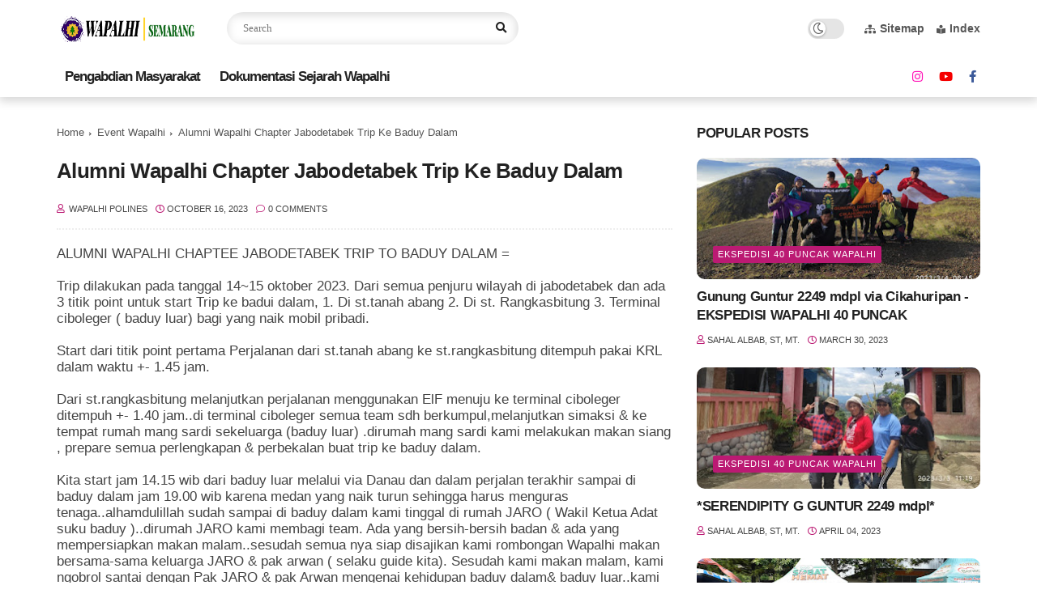

--- FILE ---
content_type: text/javascript; charset=UTF-8
request_url: https://www.wapalhi.com/feeds/posts/default/-/Event%20Wapalhi?alt=json-in-script&callback=related_results_labels&max-results=6
body_size: 13224
content:
// API callback
related_results_labels({"version":"1.0","encoding":"UTF-8","feed":{"xmlns":"http://www.w3.org/2005/Atom","xmlns$openSearch":"http://a9.com/-/spec/opensearchrss/1.0/","xmlns$blogger":"http://schemas.google.com/blogger/2008","xmlns$georss":"http://www.georss.org/georss","xmlns$gd":"http://schemas.google.com/g/2005","xmlns$thr":"http://purl.org/syndication/thread/1.0","id":{"$t":"tag:blogger.com,1999:blog-8513590660403975991"},"updated":{"$t":"2025-12-16T07:17:23.574-08:00"},"category":[{"term":"BLOG"},{"term":"Event Wapalhi"},{"term":"Ekspedisi 40 Puncak Wapalhi"},{"term":"Pengabdian-Masyarakat"},{"term":"Pendas Wapalhi"},{"term":"Dokumentasi.anggota"},{"term":"Sejarah wapalhi"},{"term":"dokumentasi"},{"term":"Caving"},{"term":"Gunung-Hutan"},{"term":"Tradisi WAPALHI"},{"term":"Dokumentasi.anggota Crk\/2003"},{"term":"Founding Father Walhi\/Wapalhi"},{"term":"Gunung Hutan"}],"title":{"type":"text","$t":"Wapalhi Polines Semarang"},"subtitle":{"type":"html","$t":""},"link":[{"rel":"http://schemas.google.com/g/2005#feed","type":"application/atom+xml","href":"https:\/\/www.wapalhi.com\/feeds\/posts\/default"},{"rel":"self","type":"application/atom+xml","href":"https:\/\/www.blogger.com\/feeds\/8513590660403975991\/posts\/default\/-\/Event+Wapalhi?alt=json-in-script\u0026max-results=6"},{"rel":"alternate","type":"text/html","href":"https:\/\/www.wapalhi.com\/search\/label\/Event%20Wapalhi"},{"rel":"hub","href":"http://pubsubhubbub.appspot.com/"},{"rel":"next","type":"application/atom+xml","href":"https:\/\/www.blogger.com\/feeds\/8513590660403975991\/posts\/default\/-\/Event+Wapalhi\/-\/Event+Wapalhi?alt=json-in-script\u0026start-index=7\u0026max-results=6"}],"author":[{"name":{"$t":"Sahal Albab, ST, MT."},"uri":{"$t":"http:\/\/www.blogger.com\/profile\/17042618293880259865"},"email":{"$t":"noreply@blogger.com"},"gd$image":{"rel":"http://schemas.google.com/g/2005#thumbnail","width":"32","height":"32","src":"\/\/blogger.googleusercontent.com\/img\/b\/R29vZ2xl\/AVvXsEgvqJ90XLQ06e9lsih2hN7GaunOAJhBAivRoetQ8ldiXk01JC7ALF9XerrgY8NiKkbJESV6p578X6ZoP3jAas-utzhBuMZ6X7r5zHgLs0SgtyaecavQAa0R8jGQbWb5LLaBT8Z0drk1UFO94qlyxmwcypWv_M0PzO6TtXdkLhRxv0XcvnetKKEs9kJ2Rw\/s1600\/IMG_20230520_125602.jpg"}}],"generator":{"version":"7.00","uri":"http://www.blogger.com","$t":"Blogger"},"openSearch$totalResults":{"$t":"8"},"openSearch$startIndex":{"$t":"1"},"openSearch$itemsPerPage":{"$t":"6"},"entry":[{"id":{"$t":"tag:blogger.com,1999:blog-8513590660403975991.post-1841746242381579760"},"published":{"$t":"2024-09-22T10:27:00.000-07:00"},"updated":{"$t":"2024-09-22T11:07:09.346-07:00"},"category":[{"scheme":"http://www.blogger.com/atom/ns#","term":"BLOG"},{"scheme":"http://www.blogger.com/atom/ns#","term":"Event Wapalhi"}],"title":{"type":"text","$t":"FUN HIKING 2024"},"content":{"type":"html","$t":"\u003Cp\u003E\u0026nbsp;\u003C\/p\u003E\u003Cdiv class=\"separator\" style=\"clear: both; text-align: center;\"\u003E\u003Cdiv class=\"separator\" style=\"clear: both; text-align: center;\"\u003E\u003Ca href=\"https:\/\/blogger.googleusercontent.com\/img\/b\/R29vZ2xl\/AVvXsEiwfciVSEh_kvT557aMrtNknZm0tuyoO7UG2JAIXB00QqWtvWubZa2NgEr0b0puKBJ8Fkyzf0DxsCmX_chegXPFzrWoxX7YI-fntDvAHil4DWD1_TQ0He3ynrFji1jZyP09PP8-Gnj0wkvgHZPDEvIRC-8CxMP-5as7NJGk8LoH_j0KHo4YC4k9IxJGjwZQ\/s6000\/_DSC0210%20(1).JPG\" style=\"margin-left: 1em; margin-right: 1em;\"\u003E\u003Cimg border=\"0\" data-original-height=\"4000\" data-original-width=\"6000\" height=\"426\" src=\"https:\/\/blogger.googleusercontent.com\/img\/b\/R29vZ2xl\/AVvXsEiwfciVSEh_kvT557aMrtNknZm0tuyoO7UG2JAIXB00QqWtvWubZa2NgEr0b0puKBJ8Fkyzf0DxsCmX_chegXPFzrWoxX7YI-fntDvAHil4DWD1_TQ0He3ynrFji1jZyP09PP8-Gnj0wkvgHZPDEvIRC-8CxMP-5as7NJGk8LoH_j0KHo4YC4k9IxJGjwZQ\/w640-h426\/_DSC0210%20(1).JPG\" width=\"640\" \/\u003E\u003C\/a\u003E\u003C\/div\u003E\u003Cbr \/\u003E\u003Cdiv class=\"separator\" style=\"clear: both; text-align: center;\"\u003E\u003Cdiv style=\"text-align: left;\"\u003E[ \u003Ci\u003EFUN HIKING\u003C\/i\u003E WITH WAPALHI ]\u003C\/div\u003E\u003Cdiv style=\"text-align: left;\"\u003E\u003Cbr \/\u003E\u003C\/div\u003E\u003Cdiv style=\"text-align: left;\"\u003ESALAM LESTARI !!!\u003C\/div\u003E\u003Cdiv style=\"text-align: left;\"\u003E\u003Cbr \/\u003E\u003C\/div\u003E\u003Cdiv style=\"text-align: left;\"\u003E\u003Ci\u003EFUN HIKING\u003C\/i\u003E, Merupakan salah satu rangkaian dari program kerja \u003Ci\u003EDare to Dream In Wapalhi. Fun Hiking\u003C\/i\u003E dilaksanakan pada hari Sabtu dan Minggu pada Tanggal 14 - 15 September 2024 yang dilaksanakan di Gunung Ungaran Via Promasan. Kegiatan ini diikuti para peserta dari Mahasiswa Baru dan Mahasiswa tingkat II Politeknik Negeri Semarang dengan jumlah 27 Peserta.\u0026nbsp;\u003C\/div\u003E\u003Cdiv style=\"text-align: left;\"\u003E\u003Cbr \/\u003E\u003C\/div\u003E\u003Cdiv style=\"text-align: left;\"\u003E\u003Ci\u003EFun Hiking \u003C\/i\u003Eini bertujuan untuk memperkenalkan salah satu divisi yang ada di WAPALHI yaitu Divisi Gunung Hutan kepada Mahasiswa Baru Politeknik Negeri Semarang.\u0026nbsp;\u003C\/div\u003E\u003Cdiv style=\"text-align: left;\"\u003E\u003Cbr \/\u003E\u003C\/div\u003E\u003Cdiv style=\"text-align: left;\"\u003EKegiatan Fun Hiking ini sendiri merupakan kegiatan pendakian Gunung Ungaran Via Promasan dengan \u003Ci\u003ECamping \u003C\/i\u003Edi area Promasan, Mengunjugi Goa jepang yang terletak di Desa Promasan dan diisi Minigames juga dengan \u003Ci\u003ESharing session \u003C\/i\u003Eantara para peserta dan panitia sendiri.\u0026nbsp;\u003C\/div\u003E\u003Cdiv style=\"text-align: left;\"\u003E\u003Cbr \/\u003E\u003C\/div\u003E\u003Cdiv style=\"text-align: left;\"\u003EDengan adanya kegiatan ini diharapkan para peserta mendapatkan keceriaan dan kesenangan tersendiri dan juga memiliki rasa menjelajah lebih ke berbagai tempat.\u0026nbsp;\u003C\/div\u003E\u003Cdiv style=\"text-align: left;\"\u003E\u003Cbr \/\u003E\u003C\/div\u003E\u003Cdiv style=\"text-align: left;\"\u003ESALAM LESTARI !!!\u003C\/div\u003E\u003Cdiv style=\"text-align: left;\"\u003E\u003Cbr \/\u003E\u003C\/div\u003E\u003Cdiv style=\"text-align: left;\"\u003E\u003Cbr \/\u003E\u003C\/div\u003E\u003Cdiv style=\"text-align: left;\"\u003E\u003Ctable align=\"center\" cellpadding=\"0\" cellspacing=\"0\" class=\"tr-caption-container\" style=\"margin-left: auto; margin-right: auto;\"\u003E\u003Ctbody\u003E\u003Ctr\u003E\u003Ctd style=\"text-align: center;\"\u003E\u003Ca href=\"https:\/\/blogger.googleusercontent.com\/img\/b\/R29vZ2xl\/AVvXsEhUJXWwcoMRmfwFfzjX41mfRMcKKdt8AgWbvke2ZnViiNDLbj98sH8BnNIHEZ7QSUPzJ58uypk_HOmxwT2DnD_No4gZqw-8kpEE6_1adQFduLDwaFYz78NsDqaSU2v0qwTCPGVPcivjdhTS_tuz8TMvAQptFwvTuuaevdMEgefud3nO9xlxhnzpVfF0XkuP\/s6000\/_DSC1147.JPG\" style=\"margin-left: auto; margin-right: auto;\"\u003E\u003Cimg border=\"0\" data-original-height=\"4000\" data-original-width=\"6000\" height=\"426\" src=\"https:\/\/blogger.googleusercontent.com\/img\/b\/R29vZ2xl\/AVvXsEhUJXWwcoMRmfwFfzjX41mfRMcKKdt8AgWbvke2ZnViiNDLbj98sH8BnNIHEZ7QSUPzJ58uypk_HOmxwT2DnD_No4gZqw-8kpEE6_1adQFduLDwaFYz78NsDqaSU2v0qwTCPGVPcivjdhTS_tuz8TMvAQptFwvTuuaevdMEgefud3nO9xlxhnzpVfF0XkuP\/w640-h426\/_DSC1147.JPG\" width=\"640\" \/\u003E\u003C\/a\u003E\u003C\/td\u003E\u003C\/tr\u003E\u003Ctr\u003E\u003Ctd class=\"tr-caption\" style=\"text-align: center;\"\u003EPeserta \u0026amp; Panitia \u003Ci\u003EFun Hiking\u003C\/i\u003E 2024\u003C\/td\u003E\u003C\/tr\u003E\u003C\/tbody\u003E\u003C\/table\u003E\u003Ctable align=\"center\" cellpadding=\"0\" cellspacing=\"0\" class=\"tr-caption-container\" style=\"margin-left: auto; margin-right: auto;\"\u003E\u003Ctbody\u003E\u003Ctr\u003E\u003Ctd style=\"text-align: center;\"\u003E\u003Ca href=\"https:\/\/blogger.googleusercontent.com\/img\/b\/R29vZ2xl\/AVvXsEgRzw1OwF0YYdHuSM2ZgNC4oTn9j3b441sOz3R4aAsEN806egTiqRl-gjH_yz9Ih_c7CB9GIqAKgHPUMk-0XvIPqUATIn5TQd7z9PRYlG-7vXHF7BxoQWgOB7M2TK6dlq6q7cGDX_ZikZFPln1mVSeqqSLYo4J494zICMZhDR2kTMV_IrsNGRNysukhtD_k\/s5184\/IMG_7721.JPG\" style=\"margin-left: auto; margin-right: auto;\"\u003E\u003Cimg border=\"0\" data-original-height=\"2912\" data-original-width=\"5184\" height=\"360\" src=\"https:\/\/blogger.googleusercontent.com\/img\/b\/R29vZ2xl\/AVvXsEgRzw1OwF0YYdHuSM2ZgNC4oTn9j3b441sOz3R4aAsEN806egTiqRl-gjH_yz9Ih_c7CB9GIqAKgHPUMk-0XvIPqUATIn5TQd7z9PRYlG-7vXHF7BxoQWgOB7M2TK6dlq6q7cGDX_ZikZFPln1mVSeqqSLYo4J494zICMZhDR2kTMV_IrsNGRNysukhtD_k\/w640-h360\/IMG_7721.JPG\" width=\"640\" \/\u003E\u003C\/a\u003E\u003C\/td\u003E\u003C\/tr\u003E\u003Ctr\u003E\u003Ctd class=\"tr-caption\" style=\"text-align: center;\"\u003ECampcer area Promasan\u003C\/td\u003E\u003C\/tr\u003E\u003C\/tbody\u003E\u003C\/table\u003E\u003Ctable align=\"center\" cellpadding=\"0\" cellspacing=\"0\" class=\"tr-caption-container\" style=\"margin-left: auto; margin-right: auto;\"\u003E\u003Ctbody\u003E\u003Ctr\u003E\u003Ctd style=\"text-align: center;\"\u003E\u003Ca href=\"https:\/\/blogger.googleusercontent.com\/img\/b\/R29vZ2xl\/AVvXsEgAE1aob8N1l54UAcWj6WxtAwNmhCL-mn60O2r7r-ZGTJbngO7ThSTPzFXQ-nO8dkt13qr8ix3GiCkHAnH9biOde9CPgvV2akYjT1SQRyYL6H-EWvRLsfOOknESbBVxW-GM9Cru7OrdZg3g4JKR6q_nQ_pfqQgu3eZDx20FhVlyRHU8EzRNRNZ5m-Tr6IZ_\/s5184\/IMG_7689.JPG\" style=\"margin-left: auto; margin-right: auto;\"\u003E\u003Cimg border=\"0\" data-original-height=\"2912\" data-original-width=\"5184\" height=\"360\" src=\"https:\/\/blogger.googleusercontent.com\/img\/b\/R29vZ2xl\/AVvXsEgAE1aob8N1l54UAcWj6WxtAwNmhCL-mn60O2r7r-ZGTJbngO7ThSTPzFXQ-nO8dkt13qr8ix3GiCkHAnH9biOde9CPgvV2akYjT1SQRyYL6H-EWvRLsfOOknESbBVxW-GM9Cru7OrdZg3g4JKR6q_nQ_pfqQgu3eZDx20FhVlyRHU8EzRNRNZ5m-Tr6IZ_\/w640-h360\/IMG_7689.JPG\" width=\"640\" \/\u003E\u003C\/a\u003E\u003C\/td\u003E\u003C\/tr\u003E\u003Ctr\u003E\u003Ctd class=\"tr-caption\" style=\"text-align: center;\"\u003EFoto berssama kelompok \u003Ci\u003EFun Hiking \u003C\/i\u003E2024\u003C\/td\u003E\u003C\/tr\u003E\u003C\/tbody\u003E\u003C\/table\u003E\u003Cbr \/\u003E\u003Ctable align=\"center\" cellpadding=\"0\" cellspacing=\"0\" class=\"tr-caption-container\" style=\"margin-left: auto; margin-right: auto;\"\u003E\u003Ctbody\u003E\u003Ctr\u003E\u003Ctd style=\"text-align: center;\"\u003E\u003Ca href=\"https:\/\/blogger.googleusercontent.com\/img\/b\/R29vZ2xl\/AVvXsEh5cZrGKE4qYlGg-68CcjReBsm3v1SGVhr40karkJ-aiXhGQT5GKW6D1cm9eS8_ItCOnovpOuOAID7iQfZ_GF40CNsfWzH-EPE_tRvspgJaMkECUjLZoQkAFvyr8p9Du0ypVZfEcUElh9Q2Dy74fdH97PiFbFokhfGjIld-ITBFv_FksK2UxnlAdmG6_Brv\/s6000\/_DSC1238.JPG\" style=\"margin-left: auto; margin-right: auto;\"\u003E\u003Cimg border=\"0\" data-original-height=\"4000\" data-original-width=\"6000\" height=\"426\" src=\"https:\/\/blogger.googleusercontent.com\/img\/b\/R29vZ2xl\/AVvXsEh5cZrGKE4qYlGg-68CcjReBsm3v1SGVhr40karkJ-aiXhGQT5GKW6D1cm9eS8_ItCOnovpOuOAID7iQfZ_GF40CNsfWzH-EPE_tRvspgJaMkECUjLZoQkAFvyr8p9Du0ypVZfEcUElh9Q2Dy74fdH97PiFbFokhfGjIld-ITBFv_FksK2UxnlAdmG6_Brv\/w640-h426\/_DSC1238.JPG\" width=\"640\" \/\u003E\u003C\/a\u003E\u003C\/td\u003E\u003C\/tr\u003E\u003Ctr\u003E\u003Ctd class=\"tr-caption\" style=\"text-align: center;\"\u003EFoto Bersama kelompok \u003Ci\u003EFun Hiking 2024\u003Cbr \/\u003E\u003Cbr \/\u003E\u003Cbr \/\u003E\u003C\/i\u003E\u003Cbr \/\u003E\u003Cbr \/\u003E\u003C\/td\u003E\u003C\/tr\u003E\u003C\/tbody\u003E\u003C\/table\u003EPUBLIKASI WAPALHI POLINES\u003C\/div\u003E\u003Cdiv style=\"text-align: left;\"\u003E\u003Cdiv\u003E➖➖➖➖➖➖➖➖➖➖➖\u003C\/div\u003E\u003Cdiv\u003EPosko Damai Wapalhi\u003C\/div\u003E\u003Cdiv\u003EJl. Galang Sewu Raya, Tembalang Semarang 50275 Gedung PKM Baru Polines Lantai 1\u003C\/div\u003E\u003Cdiv\u003EEmail: posko.wapalhi@gmail.com\u003C\/div\u003E\u003Cdiv\u003EWebsite: www.wapalhi.com\u003C\/div\u003E\u003Cdiv\u003EInstagram: @Wapalhi.Semarang\u003C\/div\u003E\u003Cdiv\u003EFacebook: Wapalhi Semarang\u003C\/div\u003E\u003Cdiv\u003ETiktok : WAPALHI SEMARANG\u003C\/div\u003E\u003C\/div\u003E\u003Cbr \/\u003E\u003C\/div\u003E\u003Cbr \/\u003E\u003Cbr \/\u003E\u003C\/div\u003Eoleh : W.23.623.PDP\u003Cp\u003E\u003C\/p\u003E"},"link":[{"rel":"replies","type":"application/atom+xml","href":"https:\/\/www.wapalhi.com\/feeds\/1841746242381579760\/comments\/default","title":"Post Comments"},{"rel":"replies","type":"text/html","href":"https:\/\/www.wapalhi.com\/2024\/09\/fun-hiking-2024.html#comment-form","title":"1 Comments"},{"rel":"edit","type":"application/atom+xml","href":"https:\/\/www.blogger.com\/feeds\/8513590660403975991\/posts\/default\/1841746242381579760"},{"rel":"self","type":"application/atom+xml","href":"https:\/\/www.blogger.com\/feeds\/8513590660403975991\/posts\/default\/1841746242381579760"},{"rel":"alternate","type":"text/html","href":"https:\/\/www.wapalhi.com\/2024\/09\/fun-hiking-2024.html","title":"FUN HIKING 2024"}],"author":[{"name":{"$t":"W.23.623.PDP"},"uri":{"$t":"http:\/\/www.blogger.com\/profile\/17783864230384804044"},"email":{"$t":"noreply@blogger.com"},"gd$image":{"rel":"http://schemas.google.com/g/2005#thumbnail","width":"16","height":"16","src":"https:\/\/img1.blogblog.com\/img\/b16-rounded.gif"}}],"media$thumbnail":{"xmlns$media":"http://search.yahoo.com/mrss/","url":"https:\/\/blogger.googleusercontent.com\/img\/b\/R29vZ2xl\/AVvXsEiwfciVSEh_kvT557aMrtNknZm0tuyoO7UG2JAIXB00QqWtvWubZa2NgEr0b0puKBJ8Fkyzf0DxsCmX_chegXPFzrWoxX7YI-fntDvAHil4DWD1_TQ0He3ynrFji1jZyP09PP8-Gnj0wkvgHZPDEvIRC-8CxMP-5as7NJGk8LoH_j0KHo4YC4k9IxJGjwZQ\/s72-w640-h426-c\/_DSC0210%20(1).JPG","height":"72","width":"72"},"thr$total":{"$t":"1"}},{"id":{"$t":"tag:blogger.com,1999:blog-8513590660403975991.post-8602688816716920699"},"published":{"$t":"2024-05-17T00:43:00.001-07:00"},"updated":{"$t":"2024-05-17T00:54:46.606-07:00"},"category":[{"scheme":"http://www.blogger.com/atom/ns#","term":"BLOG"},{"scheme":"http://www.blogger.com/atom/ns#","term":"Event Wapalhi"}],"title":{"type":"text","$t":"Pendakian Gunung Rinjani 3.726 mdpl 2024"},"content":{"type":"html","$t":"\u003Cdiv\u003E\u003Cimg border=\"0\" height=\"360\" src=\"https:\/\/blogger.googleusercontent.com\/img\/b\/R29vZ2xl\/AVvXsEjftHkzeCwUm2mRYaOjXrWAduLwAlq92ZcpjyhBp_nBHWgLZA45Gh73_CMBJsIRmbmGn_UO2AtJkPA708tWPENIu949Y1yTI8z_9lNQaHGEzM2fMf2JgLwiH-Y9Cl1tGJS2wu1Hfq-nszI023aXF0tVJniLeMmcWfCzQ7hfHWqgBg2NGSPAo5kEamkTZ4Dk\/w640-h360\/images%20(1).jpeg\" width=\"640\"\u003E\u003C\/div\u003E\u003Cdiv\u003E\u003Cdiv\u003E\u003Cbr\u003E\u003C\/div\u003E\u003Cdiv\u003E*INFORMASI*\u003C\/div\u003E\u003Cdiv\u003E\u003Cbr\u003E\u003C\/div\u003E\u003Cdiv\u003E*TEAM 1 WAPALHI \u0026amp; SIMPATISAN*\u003C\/div\u003E\u003Cdiv\u003EMelakukan Pendakian G. RINJANI 3.726 mdpl\u003C\/div\u003E\u003Cdiv\u003E\u003Cbr\u003E\u003C\/div\u003E\u003Cdiv\u003E1. Tgl = 19~22 May 2024 ( Pendakian )\u003C\/div\u003E\u003Cdiv\u003E2. Jalur = Naik SEMBALUN ~ Turun TOREAN\u003C\/div\u003E\u003Cdiv\u003E3. Start Perjalanan tgl 17 May 2024\u0026nbsp; ( mulai pada berkumpul di pulau Lombok, NTB )\u003C\/div\u003E\u003Cdiv\u003E4. Peserta Pendakian berjumlah 14 Peserta\u003C\/div\u003E\u003Cdiv\u003E\u003Cbr\u003E\u003C\/div\u003E\u003Cdiv\u003E*TEAM 2 WAPALHI \u0026amp; SIMPATISAN*\u003C\/div\u003E\u003Cdiv\u003E\u003Cbr\u003E\u003C\/div\u003E\u003Cdiv\u003EMelakukan Pendakaian G. RInjani 3.726 mdpl\u0026nbsp;\u003C\/div\u003E\u003Cdiv\u003E\u003Cbr\u003E\u003C\/div\u003E\u003Cdiv\u003E1. Tgl\u0026nbsp; \u0026nbsp;= 22 ~ 25 May 2024 ( Pendakian )\u003C\/div\u003E\u003Cdiv\u003E2. Jalur = Naik Sembalun - Turun Torean\u003C\/div\u003E\u003Cdiv\u003E3. Start Perjalanan Tgl 20 may 2024 Dari Semarang \u0026amp; 21 may 2024 dari Jabodetabek ( mulai Berkumpul di Lombok, NTB )\u003C\/div\u003E\u003Cdiv\u003E4. Peserta Pendakian 27 Peserta\u0026nbsp;\u003C\/div\u003E\u003Cdiv\u003E\u003Cbr\u003E\u003C\/div\u003E\u003Cdiv\u003EMohon Doa Baik Nya dari Para Saudara sekalian, Semoga lancar semua \u0026amp; Kembali dengan Sehat semua.\u003C\/div\u003E\u003Cdiv\u003ETerima Kasih\u003C\/div\u003E\u003C\/div\u003E"},"link":[{"rel":"replies","type":"application/atom+xml","href":"https:\/\/www.wapalhi.com\/feeds\/8602688816716920699\/comments\/default","title":"Post Comments"},{"rel":"replies","type":"text/html","href":"https:\/\/www.wapalhi.com\/2024\/05\/pendakian-gunung-rinjani.html#comment-form","title":"0 Comments"},{"rel":"edit","type":"application/atom+xml","href":"https:\/\/www.blogger.com\/feeds\/8513590660403975991\/posts\/default\/8602688816716920699"},{"rel":"self","type":"application/atom+xml","href":"https:\/\/www.blogger.com\/feeds\/8513590660403975991\/posts\/default\/8602688816716920699"},{"rel":"alternate","type":"text/html","href":"https:\/\/www.wapalhi.com\/2024\/05\/pendakian-gunung-rinjani.html","title":"Pendakian Gunung Rinjani 3.726 mdpl 2024"}],"author":[{"name":{"$t":"Sahal Albab, ST, MT."},"uri":{"$t":"http:\/\/www.blogger.com\/profile\/17042618293880259865"},"email":{"$t":"noreply@blogger.com"},"gd$image":{"rel":"http://schemas.google.com/g/2005#thumbnail","width":"32","height":"32","src":"\/\/blogger.googleusercontent.com\/img\/b\/R29vZ2xl\/AVvXsEgvqJ90XLQ06e9lsih2hN7GaunOAJhBAivRoetQ8ldiXk01JC7ALF9XerrgY8NiKkbJESV6p578X6ZoP3jAas-utzhBuMZ6X7r5zHgLs0SgtyaecavQAa0R8jGQbWb5LLaBT8Z0drk1UFO94qlyxmwcypWv_M0PzO6TtXdkLhRxv0XcvnetKKEs9kJ2Rw\/s1600\/IMG_20230520_125602.jpg"}}],"media$thumbnail":{"xmlns$media":"http://search.yahoo.com/mrss/","url":"https:\/\/blogger.googleusercontent.com\/img\/b\/R29vZ2xl\/AVvXsEjftHkzeCwUm2mRYaOjXrWAduLwAlq92ZcpjyhBp_nBHWgLZA45Gh73_CMBJsIRmbmGn_UO2AtJkPA708tWPENIu949Y1yTI8z_9lNQaHGEzM2fMf2JgLwiH-Y9Cl1tGJS2wu1Hfq-nszI023aXF0tVJniLeMmcWfCzQ7hfHWqgBg2NGSPAo5kEamkTZ4Dk\/s72-w640-h360-c\/images%20(1).jpeg","height":"72","width":"72"},"thr$total":{"$t":"0"}},{"id":{"$t":"tag:blogger.com,1999:blog-8513590660403975991.post-4407471347411745690"},"published":{"$t":"2023-11-30T01:32:00.000-08:00"},"updated":{"$t":"2023-11-30T01:32:25.408-08:00"},"category":[{"scheme":"http://www.blogger.com/atom/ns#","term":"Event Wapalhi"},{"scheme":"http://www.blogger.com/atom/ns#","term":"Pengabdian-Masyarakat"}],"title":{"type":"text","$t":"WAPALHI POLINES PROUDLY PRESENT DONOR DARAH"},"content":{"type":"html","$t":"\u003Cp\u003E\u0026nbsp;\u003C\/p\u003E\u003Cdiv class=\"separator\" style=\"clear: both; text-align: center;\"\u003E\u003Ca href=\"https:\/\/blogger.googleusercontent.com\/img\/b\/R29vZ2xl\/AVvXsEhyP_Xf2TimU2zc_yElzRW1uI7HqSpCZs1X5RZAvybQC0YH-2RvpiZh6JArZSMOKvR4O8Qpy6Kipoj52gAHmAUARX4SswRHJ4sp7Y2DimT9rOjsuyB5XvMcGdyjHsbYZILuaJy-bxdnHMKWZlcEerskPYGPFR1zjUHKN0qgenB3WPktyVARCppbboUxFKxH\/s1600\/WhatsApp%20Image%202023-11-30%20at%2008.05.22_89cabd47.jpg\" imageanchor=\"1\" style=\"margin-left: 1em; margin-right: 1em;\"\u003E\u003Cimg border=\"0\" data-original-height=\"1600\" data-original-width=\"1131\" height=\"640\" src=\"https:\/\/blogger.googleusercontent.com\/img\/b\/R29vZ2xl\/AVvXsEhyP_Xf2TimU2zc_yElzRW1uI7HqSpCZs1X5RZAvybQC0YH-2RvpiZh6JArZSMOKvR4O8Qpy6Kipoj52gAHmAUARX4SswRHJ4sp7Y2DimT9rOjsuyB5XvMcGdyjHsbYZILuaJy-bxdnHMKWZlcEerskPYGPFR1zjUHKN0qgenB3WPktyVARCppbboUxFKxH\/w452-h640\/WhatsApp%20Image%202023-11-30%20at%2008.05.22_89cabd47.jpg\" width=\"452\" \/\u003E\u003C\/a\u003E\u003C\/div\u003E\u003Cp\u003E\u003C\/p\u003E\u003Cp\u003E🌲SALAM LESTARI🌲\u003C\/p\u003E\u003Cp\u003EHallo teman-teman semuanya🙌🏻 apa kabarnya nih?? Semoga dalam keadaan sehat selalu yaa...\u0026nbsp;\u003C\/p\u003E\u003Cp\u003EDalam rangka memperingati Hari Ulang Tahun WAPALHI yang Ke-40 kami akan mengadakan DONOR DARAH🩸 dan mengundang Seluruh Elemen Masyarakat untuk ikut berpartisipasi dalam kegiatan ini, yang akan dilaksanakan pada :\u003C\/p\u003E\u003Cp\u003E🗓Hari\u0026nbsp; \u0026nbsp; \u0026nbsp; \u0026nbsp; : Selasa\u003C\/p\u003E\u003Cp\u003E📅Tanggal : 5 Desember 2023\u003C\/p\u003E\u003Cp\u003E⏰Waktu\u0026nbsp; \u0026nbsp; : 08.00 - 12.00 WIB\u003C\/p\u003E\u003Cp\u003E📍Tempat\u0026nbsp; : Hall AD Lama, POLINES\u0026nbsp;\u003C\/p\u003E\u003Cp\u003E📌NOTE : TERBUKA UNTUK UMUM🙌🏻\u003C\/p\u003E\u003Cp\u003EAyo Donorkan Darahmu, Setetes Darah mu sangat berarti untuk mereka!!🩸\u003C\/p\u003E\u003Cp\u003EKITA SEHAT, MEREKA SELAMAT🔥\u003C\/p\u003E\u003Cp\u003ECP :\u003C\/p\u003E\u003Cp\u003E• 085702765783 (Hanny)\u0026nbsp;\u003C\/p\u003E\u003Cp\u003E• 085647841042 (Finna)\u0026nbsp;\u003C\/p\u003E\u003Cp\u003EAtas perhatiannya, kami ucapkan terimakasih.\u0026nbsp;\u003C\/p\u003E\u003Cdiv\u003E\u003Cbr \/\u003E\u003C\/div\u003E"},"link":[{"rel":"replies","type":"application/atom+xml","href":"https:\/\/www.wapalhi.com\/feeds\/4407471347411745690\/comments\/default","title":"Post Comments"},{"rel":"replies","type":"text/html","href":"https:\/\/www.wapalhi.com\/2023\/11\/wapalhi-polines-proudly-present-donor.html#comment-form","title":"0 Comments"},{"rel":"edit","type":"application/atom+xml","href":"https:\/\/www.blogger.com\/feeds\/8513590660403975991\/posts\/default\/4407471347411745690"},{"rel":"self","type":"application/atom+xml","href":"https:\/\/www.blogger.com\/feeds\/8513590660403975991\/posts\/default\/4407471347411745690"},{"rel":"alternate","type":"text/html","href":"https:\/\/www.wapalhi.com\/2023\/11\/wapalhi-polines-proudly-present-donor.html","title":"WAPALHI POLINES PROUDLY PRESENT DONOR DARAH"}],"author":[{"name":{"$t":"Sahal Albab, ST, MT."},"uri":{"$t":"http:\/\/www.blogger.com\/profile\/17042618293880259865"},"email":{"$t":"noreply@blogger.com"},"gd$image":{"rel":"http://schemas.google.com/g/2005#thumbnail","width":"32","height":"32","src":"\/\/blogger.googleusercontent.com\/img\/b\/R29vZ2xl\/AVvXsEgvqJ90XLQ06e9lsih2hN7GaunOAJhBAivRoetQ8ldiXk01JC7ALF9XerrgY8NiKkbJESV6p578X6ZoP3jAas-utzhBuMZ6X7r5zHgLs0SgtyaecavQAa0R8jGQbWb5LLaBT8Z0drk1UFO94qlyxmwcypWv_M0PzO6TtXdkLhRxv0XcvnetKKEs9kJ2Rw\/s1600\/IMG_20230520_125602.jpg"}}],"media$thumbnail":{"xmlns$media":"http://search.yahoo.com/mrss/","url":"https:\/\/blogger.googleusercontent.com\/img\/b\/R29vZ2xl\/AVvXsEhyP_Xf2TimU2zc_yElzRW1uI7HqSpCZs1X5RZAvybQC0YH-2RvpiZh6JArZSMOKvR4O8Qpy6Kipoj52gAHmAUARX4SswRHJ4sp7Y2DimT9rOjsuyB5XvMcGdyjHsbYZILuaJy-bxdnHMKWZlcEerskPYGPFR1zjUHKN0qgenB3WPktyVARCppbboUxFKxH\/s72-w452-h640-c\/WhatsApp%20Image%202023-11-30%20at%2008.05.22_89cabd47.jpg","height":"72","width":"72"},"thr$total":{"$t":"0"}},{"id":{"$t":"tag:blogger.com,1999:blog-8513590660403975991.post-9058390874949958319"},"published":{"$t":"2023-11-01T05:38:00.001-07:00"},"updated":{"$t":"2023-11-01T05:46:27.691-07:00"},"category":[{"scheme":"http://www.blogger.com/atom/ns#","term":"Event Wapalhi"}],"title":{"type":"text","$t":"Peringatan Hari Sumpah Pemuda Wapalhi Semarang Mengadakan Pendidikan Regenerasi pemuda dan Pengibaran Bendera 40th di Puncak Gunung Kelud 1607 mdpl via Laharpang, Puncu, Kediri, Jawa Timur"},"content":{"type":"html","$t":"\u003Cp\u003ESUMPAH PEMUDA :\u0026nbsp;\u003C\/p\u003E\u003Cp\u003E\"Kami putra dan putri Indonesia, mengaku bertumpah darah yang satu, tanah air Indonesia\".\u0026nbsp;\u003C\/p\u003E\u003Cp\u003E\"Kami putra dan putri Indonesia mengaku berbangsa yang satu, bangsa Indonesia\".\u0026nbsp;\u003C\/p\u003E\u003Cp\u003E\"Kami putra dan putri Indonesia menjunjung bahasa persatuan, bahasa Indonesia\".\u003C\/p\u003E\u003Cp\u003E\u003Cbr \/\u003E\u003C\/p\u003E\u003Cp\u003EBait diatas adalah sepengal tekad para pemuda pemudi Indonesia yang dikumandangkan pada tanggal 28 Oktober 1928, yang mengelorakan tekad,sumpahnya untuk menyatukan bangsa Indonesia dan sebagai titik awal tonggak bangkitnya pemuda di Indonesia.\u0026nbsp;\u003C\/p\u003E\u003Cp\u003E\u003Cbr \/\u003E\u003C\/p\u003E\u003Cp\u003EWapalhi sebagai organisasi lingkungan yang mempunyai fokus dalam pembinaan dan regenerasi pemuda juga melaksanakan peringatan Hari Sumpah Pemuda yang ke-95 di lingkungan Kampus Polines dan Di Puncak Gunung Kelud 1607 mdpl, Via Laharpang, Puncu, Kab. Kediri, Jawa Timur\u003C\/p\u003E\u003Cp\u003E\u003Cbr \/\u003E\u003C\/p\u003E\u003Cp\u003EPada peringatan Sumpah Pemuda tahun ini, yang juga menjadi rangkaian Aniversary Wapalhi 40th , Wapalhi mengadakan Pendidikan regenerasi (Pendidikan Dasar) Pemuda khususnya mahasiswa Polines Semarang dengan tema peran pemuda dalam melestarikan lingkungan , materi yang diberikan berupa pertolongan pertama pada gawat darurat (PPDG) oleh PMI Kota Semarang, materi Alam berupa Navigasi Darat, Teknik Survival di Alam oleh Christian Pacet Wijaya dan Herry Wijaya sebagai Praktisi dan Penulis Jejak petualang.\u0026nbsp;\u003C\/p\u003E\u003Cdiv class=\"separator\" style=\"clear: both; text-align: center;\"\u003E\u003Ca href=\"https:\/\/blogger.googleusercontent.com\/img\/b\/R29vZ2xl\/AVvXsEiG6MlQZArnSHWBHGFhaLoL1cOLowHk8LaFVJGPDRwGLnxbV9UnuML1aNBSYt40RY8EVqG4oQSZvsClxt51TBAJXcF2SgE5ep7YbX-gvlh34HbaTek0O8fY0-QEh_cm7_v__GlbPcDbXAmmpErZqIVjrxzuvedWOB7QDz0s20yQrLKPlsSxgfdtkVsETqLp\/s720\/IMG-20231029-WA0284.jpg\" imageanchor=\"1\" style=\"margin-left: 1em; margin-right: 1em;\"\u003E\u003Cimg border=\"0\" data-original-height=\"341\" data-original-width=\"720\" height=\"304\" src=\"https:\/\/blogger.googleusercontent.com\/img\/b\/R29vZ2xl\/AVvXsEiG6MlQZArnSHWBHGFhaLoL1cOLowHk8LaFVJGPDRwGLnxbV9UnuML1aNBSYt40RY8EVqG4oQSZvsClxt51TBAJXcF2SgE5ep7YbX-gvlh34HbaTek0O8fY0-QEh_cm7_v__GlbPcDbXAmmpErZqIVjrxzuvedWOB7QDz0s20yQrLKPlsSxgfdtkVsETqLp\/w640-h304\/IMG-20231029-WA0284.jpg\" width=\"640\" \/\u003E\u003C\/a\u003E\u003C\/div\u003E\u003Cbr \/\u003E\u003Cdiv class=\"separator\" style=\"clear: both; text-align: center;\"\u003E\u003Ca href=\"https:\/\/blogger.googleusercontent.com\/img\/b\/R29vZ2xl\/AVvXsEi8aZFxvYozX_9FuhhcjTHPvPHAxZr1P88S3sS9lwGzUJ4jFu_O_1QCTOx7Gj6oWYbcD_zYZa7KBdRN_ZWASKJTrXFLpC2koNFEzunZTeS5c7IM3t6-0StsC_rI4EY5PMUQBfsmZRLI7haaYgBVl010ca92Xg4saxm2yK7ThZPi2tfh44etYXbyEN9wNpcL\/s1280\/IMG-20231101-WA0256.jpg\" imageanchor=\"1\" style=\"margin-left: 1em; margin-right: 1em;\"\u003E\u003Cimg border=\"0\" data-original-height=\"960\" data-original-width=\"1280\" height=\"480\" src=\"https:\/\/blogger.googleusercontent.com\/img\/b\/R29vZ2xl\/AVvXsEi8aZFxvYozX_9FuhhcjTHPvPHAxZr1P88S3sS9lwGzUJ4jFu_O_1QCTOx7Gj6oWYbcD_zYZa7KBdRN_ZWASKJTrXFLpC2koNFEzunZTeS5c7IM3t6-0StsC_rI4EY5PMUQBfsmZRLI7haaYgBVl010ca92Xg4saxm2yK7ThZPi2tfh44etYXbyEN9wNpcL\/w640-h480\/IMG-20231101-WA0256.jpg\" width=\"640\" \/\u003E\u003C\/a\u003E\u003C\/div\u003E\u003Cp style=\"text-align: center;\"\u003EPemberian materi lingkungan( PPDG, Praktek Navrat,Busraft, Survival)\u003C\/p\u003E\u003Cdiv\u003E\u003Cbr \/\u003E\u003C\/div\u003E\u003Cdiv class=\"separator\" style=\"clear: both; text-align: center;\"\u003E\u003Ca href=\"https:\/\/blogger.googleusercontent.com\/img\/b\/R29vZ2xl\/AVvXsEg0KI-lMN3OqIbb_huJu5vctPZ7y7xtPboR3eh4fL8dGYkHh9N3Y6Cb5QJ1Jn5jKfCHIYfaxxvAZ2rwj-4J02sn6Zj5CPRtb0n3ocsh8ClowAMsV7_rOcGZLyzVgLcyIs73dEn053sERXD-oS0lTieHB1bWA9_cL2RJo9A8dFw0pduU6triEVdKEayQ7PxN\/s1040\/IMG-20231101-WA0260.jpg\" imageanchor=\"1\" style=\"margin-left: 1em; margin-right: 1em;\"\u003E\u003Cimg border=\"0\" data-original-height=\"492\" data-original-width=\"1040\" height=\"302\" src=\"https:\/\/blogger.googleusercontent.com\/img\/b\/R29vZ2xl\/AVvXsEg0KI-lMN3OqIbb_huJu5vctPZ7y7xtPboR3eh4fL8dGYkHh9N3Y6Cb5QJ1Jn5jKfCHIYfaxxvAZ2rwj-4J02sn6Zj5CPRtb0n3ocsh8ClowAMsV7_rOcGZLyzVgLcyIs73dEn053sERXD-oS0lTieHB1bWA9_cL2RJo9A8dFw0pduU6triEVdKEayQ7PxN\/w640-h302\/IMG-20231101-WA0260.jpg\" width=\"640\" \/\u003E\u003C\/a\u003E\u003C\/div\u003E\u003Cdiv\u003E\u003Cdiv style=\"text-align: right;\"\u003EPeringatan Hari Sumpah Pemuda dan Syukuran makan tumpeng bersama\u003C\/div\u003E\u003Cdiv style=\"text-align: right;\"\u003E\u003Cbr \/\u003E\u003C\/div\u003E\u003Cdiv\u003ESelain itu kegiatan dalam rangka peringatan Hari Sumpah Pemuda yang ke 95, Wapalhi bersama Komunitas Kopi Alas Indonesia melakukan pendakian dan upacara peringatan Hari Sumpah pemuda di Puncak Gunung Kelud 1607 mdpl via Laharpang, Puncu, Kab. Kediri, Jawa Timur. Sebagai perwakilan dari Wapalhi yaitu Bunda Khusnah Herawati W.89.139 WNR. Yang dilaksanakan tanggal 28-29 Oktober 2023\u003C\/div\u003E\u003C\/div\u003E\u003Cdiv\u003E\u003Cbr \/\u003E\u003C\/div\u003E\u003Cdiv class=\"separator\" style=\"clear: both; text-align: center;\"\u003E\u003Ca href=\"https:\/\/blogger.googleusercontent.com\/img\/b\/R29vZ2xl\/AVvXsEhIKwtQ0SU_nrA7_FzFzIOkAUBRUsoq7WJ5R-NNj7owL5LTHXwxf02UcwUPQxDoVW3RAiSY7KVrruK8-w0-3JrkCgxj4Nno6GUooePHU2g2EOhqCUmlFenVvT0dP5E5u1pYdmPKfyem40Ohnwio53wwaTjrPutt91bgVNv9R_yi9nv1vyS4k1b8AEqJuK-V\/s1008\/IMG-20231101-WA0261.jpg\" imageanchor=\"1\" style=\"margin-left: 1em; margin-right: 1em;\"\u003E\u003Cimg border=\"0\" data-original-height=\"756\" data-original-width=\"1008\" height=\"480\" src=\"https:\/\/blogger.googleusercontent.com\/img\/b\/R29vZ2xl\/AVvXsEhIKwtQ0SU_nrA7_FzFzIOkAUBRUsoq7WJ5R-NNj7owL5LTHXwxf02UcwUPQxDoVW3RAiSY7KVrruK8-w0-3JrkCgxj4Nno6GUooePHU2g2EOhqCUmlFenVvT0dP5E5u1pYdmPKfyem40Ohnwio53wwaTjrPutt91bgVNv9R_yi9nv1vyS4k1b8AEqJuK-V\/w640-h480\/IMG-20231101-WA0261.jpg\" width=\"640\" \/\u003E\u003C\/a\u003E\u003C\/div\u003E\u003Cdiv style=\"text-align: center;\"\u003EPeringatan Hari Sumpah Pemuda ke 95 Di Puncak Gunung Kelud 1607 mdpl, via Laharpang, Puncu, Kediri, Jawa Timur\u003C\/div\u003E\u003Cdiv\u003E\u003Cbr \/\u003E\u003C\/div\u003E\u003Cdiv class=\"separator\" style=\"clear: both; text-align: center;\"\u003E\u003Ca href=\"https:\/\/blogger.googleusercontent.com\/img\/b\/R29vZ2xl\/AVvXsEjDyWvgGL_RwiYqJ4Br8hppCqihvHZpGhZ2ipvdc_DW5hN6IIq8s_rk-bG9Hj2DWXv5uaSbTv4B3PkGSSsAtnJIP8BOVe5O-Hb59u5ppe1a6FOrzdQL3L2cPMXFW7EKSo6Z_wgx3N9z9sqCb9ElObv2flpp4eh6s7HT1lM8RtknZsRf3gZtLFiS6eEowOA5\/s1600\/IMG-20231101-WA0258.jpg\" imageanchor=\"1\" style=\"margin-left: 1em; margin-right: 1em;\"\u003E\u003Cimg border=\"0\" data-original-height=\"1600\" data-original-width=\"1200\" height=\"640\" src=\"https:\/\/blogger.googleusercontent.com\/img\/b\/R29vZ2xl\/AVvXsEjDyWvgGL_RwiYqJ4Br8hppCqihvHZpGhZ2ipvdc_DW5hN6IIq8s_rk-bG9Hj2DWXv5uaSbTv4B3PkGSSsAtnJIP8BOVe5O-Hb59u5ppe1a6FOrzdQL3L2cPMXFW7EKSo6Z_wgx3N9z9sqCb9ElObv2flpp4eh6s7HT1lM8RtknZsRf3gZtLFiS6eEowOA5\/w480-h640\/IMG-20231101-WA0258.jpg\" width=\"480\" \/\u003E\u003C\/a\u003E\u003C\/div\u003E\u003Cbr \/\u003E\u003Cdiv class=\"separator\" style=\"clear: both; text-align: center;\"\u003E\u003Ca href=\"https:\/\/blogger.googleusercontent.com\/img\/b\/R29vZ2xl\/AVvXsEhQt_tA3KkEUqKXK9F1oOX3zPrc8oL50any0F3dBz9RSZb10z3qCa9SgSkb9QHUgrE_waHWOPXJiBlsyPOmi6DIgHbm_qFbm0fuit_pdaYhH6ZZNhcrIuPfDzaARnsS9Fjyqms9I7rVZwYY5o0z4UGHFAHVincCshIsZ_VgaFBk6ZuYcvh0xk80ip2_U2-y\/s1600\/IMG-20231101-WA0259.jpg\" imageanchor=\"1\" style=\"margin-left: 1em; margin-right: 1em;\"\u003E\u003Cimg border=\"0\" data-original-height=\"1200\" data-original-width=\"1600\" height=\"482\" src=\"https:\/\/blogger.googleusercontent.com\/img\/b\/R29vZ2xl\/AVvXsEhQt_tA3KkEUqKXK9F1oOX3zPrc8oL50any0F3dBz9RSZb10z3qCa9SgSkb9QHUgrE_waHWOPXJiBlsyPOmi6DIgHbm_qFbm0fuit_pdaYhH6ZZNhcrIuPfDzaARnsS9Fjyqms9I7rVZwYY5o0z4UGHFAHVincCshIsZ_VgaFBk6ZuYcvh0xk80ip2_U2-y\/w640-h482\/IMG-20231101-WA0259.jpg\" width=\"640\" \/\u003E\u003C\/a\u003E\u003C\/div\u003E\u003Cdiv\u003E\u003Cdiv style=\"text-align: center;\"\u003EPerwakilan dari Wapalhi Bunda Hera W.89.139 WNR\u003C\/div\u003E\u003C\/div\u003E\u003Cdiv\u003E\u003Cbr \/\u003E\u003C\/div\u003E"},"link":[{"rel":"replies","type":"application/atom+xml","href":"https:\/\/www.wapalhi.com\/feeds\/9058390874949958319\/comments\/default","title":"Post Comments"},{"rel":"replies","type":"text/html","href":"https:\/\/www.wapalhi.com\/2023\/11\/peringatan-hari-sumpah-pemuda-wapalhi.html#comment-form","title":"0 Comments"},{"rel":"edit","type":"application/atom+xml","href":"https:\/\/www.blogger.com\/feeds\/8513590660403975991\/posts\/default\/9058390874949958319"},{"rel":"self","type":"application/atom+xml","href":"https:\/\/www.blogger.com\/feeds\/8513590660403975991\/posts\/default\/9058390874949958319"},{"rel":"alternate","type":"text/html","href":"https:\/\/www.wapalhi.com\/2023\/11\/peringatan-hari-sumpah-pemuda-wapalhi.html","title":"Peringatan Hari Sumpah Pemuda Wapalhi Semarang Mengadakan Pendidikan Regenerasi pemuda dan Pengibaran Bendera 40th di Puncak Gunung Kelud 1607 mdpl via Laharpang, Puncu, Kediri, Jawa Timur"}],"author":[{"name":{"$t":"Sahal Albab, ST, MT."},"uri":{"$t":"http:\/\/www.blogger.com\/profile\/17042618293880259865"},"email":{"$t":"noreply@blogger.com"},"gd$image":{"rel":"http://schemas.google.com/g/2005#thumbnail","width":"32","height":"32","src":"\/\/blogger.googleusercontent.com\/img\/b\/R29vZ2xl\/AVvXsEgvqJ90XLQ06e9lsih2hN7GaunOAJhBAivRoetQ8ldiXk01JC7ALF9XerrgY8NiKkbJESV6p578X6ZoP3jAas-utzhBuMZ6X7r5zHgLs0SgtyaecavQAa0R8jGQbWb5LLaBT8Z0drk1UFO94qlyxmwcypWv_M0PzO6TtXdkLhRxv0XcvnetKKEs9kJ2Rw\/s1600\/IMG_20230520_125602.jpg"}}],"media$thumbnail":{"xmlns$media":"http://search.yahoo.com/mrss/","url":"https:\/\/blogger.googleusercontent.com\/img\/b\/R29vZ2xl\/AVvXsEiG6MlQZArnSHWBHGFhaLoL1cOLowHk8LaFVJGPDRwGLnxbV9UnuML1aNBSYt40RY8EVqG4oQSZvsClxt51TBAJXcF2SgE5ep7YbX-gvlh34HbaTek0O8fY0-QEh_cm7_v__GlbPcDbXAmmpErZqIVjrxzuvedWOB7QDz0s20yQrLKPlsSxgfdtkVsETqLp\/s72-w640-h304-c\/IMG-20231029-WA0284.jpg","height":"72","width":"72"},"thr$total":{"$t":"0"}},{"id":{"$t":"tag:blogger.com,1999:blog-8513590660403975991.post-3395681785288024149"},"published":{"$t":"2023-10-27T20:53:00.004-07:00"},"updated":{"$t":"2023-10-27T22:42:57.588-07:00"},"category":[{"scheme":"http://www.blogger.com/atom/ns#","term":"Event Wapalhi"},{"scheme":"http://www.blogger.com/atom/ns#","term":"Pendas Wapalhi"}],"title":{"type":"text","$t":"Gladi Posko 1 - Pendas Wapalhi XXVII"},"content":{"type":"html","$t":"\u003Cp\u003E\u003Ca href=\"https:\/\/blogger.googleusercontent.com\/img\/b\/R29vZ2xl\/AVvXsEj2_qDqawjDI2nr4Nc4fgDuFKU2bAfyUOChLrMzNPTovloE9fW37Ty4Jj1ap0Lf8F8MY8LqhdU26KnT1m8Yt3VmxOReK_RVh654yvE0lfaphJV-IgwCnjFRHLZ-ZMQ2STaiEUVFL_za5f0CAGUIohp7x0omkVc9fV8XA9NgKbhUqmXZK-Z_pObdfVhpBsWa\/s1280\/IMG-20231021-WA0067.jpg\" style=\"margin-left: 1em; margin-right: 1em; text-align: center;\"\u003E\u003Cspan style=\"color: black;\"\u003E\u003Cimg border=\"0\" data-original-height=\"960\" data-original-width=\"1280\" height=\"480\" src=\"https:\/\/blogger.googleusercontent.com\/img\/b\/R29vZ2xl\/AVvXsEj2_qDqawjDI2nr4Nc4fgDuFKU2bAfyUOChLrMzNPTovloE9fW37Ty4Jj1ap0Lf8F8MY8LqhdU26KnT1m8Yt3VmxOReK_RVh654yvE0lfaphJV-IgwCnjFRHLZ-ZMQ2STaiEUVFL_za5f0CAGUIohp7x0omkVc9fV8XA9NgKbhUqmXZK-Z_pObdfVhpBsWa\/w640-h480\/IMG-20231021-WA0067.jpg\" width=\"640\" \/\u003E\u003C\/span\u003E\u003C\/a\u003E\u003C\/p\u003E\u003Cp\u003E\u003Cspan style=\"background-color: white; font-size: 17px;\"\u003E\u003Cspan style=\"font-family: inherit;\"\u003EWapalhi Polines Semarang - Gladi Posko 1 dalam rangkaian pendidikan dasar wapalhi ke 37 diselenggarakan pada 21 Oktober 2023 di Kampus Polines Semarang.\u0026nbsp;\u003C\/span\u003E\u003C\/span\u003E\u003C\/p\u003E\u003Cp\u003E\u003Cspan style=\"background-color: white; font-size: 17px;\"\u003E\u003Cspan style=\"font-family: inherit;\"\u003EGladi Posko adalah Pembekalan pengetahuan dasar tentang alam bebas yang dilakukan di dalam kelas dan diluar kelas (Praktek).\u0026nbsp; Didalam gladi posko ini para siswa pendidikan diajarkan akan pentingnya sebuah pengetahuan yang perlu kita siapkan agar kita mampu beraktivitas di dalam kehidupan alam bebas nantinya.\u003C\/span\u003E\u003C\/span\u003E\u003C\/p\u003E\u003Cp\u003E\u003Cspan style=\"background-color: white; font-size: 17px;\"\u003E\u003Cspan style=\"font-family: inherit;\"\u003EPada Gladi Posko 1 di lakukan pengajaran dengan 5 materi. yaitu\u0026nbsp;\u003C\/span\u003E\u003C\/span\u003E\u003C\/p\u003E\u003Cp\u003E\u003Cspan style=\"font-size: 17px;\"\u003E1. Organisasi,\u003C\/span\u003E\u003C\/p\u003E\u003Cp\u003E\u003Cspan style=\"font-size: 17px;\"\u003E2. Lingkungan Hidup\u003C\/span\u003E\u003C\/p\u003E\u003Cp\u003E\u003Cspan style=\"font-size: 17px;\"\u003E3. Jurnalistik\u003C\/span\u003E\u003C\/p\u003E\u003Cp\u003E\u003Cspan style=\"font-size: 17px;\"\u003E4. Esensial\u003C\/span\u003E\u003C\/p\u003E\u003Cp\u003E\u003Cspan style=\"font-size: 17px;\"\u003E5. ORAD\u003C\/span\u003E\u003C\/p\u003E\u003Cp\u003E\u003Ca href=\"https:\/\/blogger.googleusercontent.com\/img\/b\/R29vZ2xl\/AVvXsEga-5KjCVp8Cx689t4Pr2-6_jNFsqBwC7b0sJseA_9vcfNioW2mgpjIFvvzpk0ArNBVZdmXOm9nMlCFvfRtJPD_UF1T8J67KeSBLsO-4LAF8007DMGKV5qYI-o3eDNy6KFehhX-lMGdLbC4zjqh2B4c1izoqeMS3yqB6MuZm7g4tix3f0fm73pFMgmxJR0c\/s1280\/IMG-20231021-WA0066.jpg\" style=\"margin-left: 1em; margin-right: 1em; text-align: center;\"\u003E\u003Cspan style=\"color: black;\"\u003E\u003Cimg border=\"0\" data-original-height=\"960\" data-original-width=\"1280\" height=\"480\" src=\"https:\/\/blogger.googleusercontent.com\/img\/b\/R29vZ2xl\/AVvXsEga-5KjCVp8Cx689t4Pr2-6_jNFsqBwC7b0sJseA_9vcfNioW2mgpjIFvvzpk0ArNBVZdmXOm9nMlCFvfRtJPD_UF1T8J67KeSBLsO-4LAF8007DMGKV5qYI-o3eDNy6KFehhX-lMGdLbC4zjqh2B4c1izoqeMS3yqB6MuZm7g4tix3f0fm73pFMgmxJR0c\/w640-h480\/IMG-20231021-WA0066.jpg\" width=\"640\" \/\u003E\u003C\/span\u003E\u003C\/a\u003E\u003C\/p\u003E\u003Cp\u003E\u003Cspan style=\"font-size: 17px;\"\u003EPada awal kegiatan dilakukan Upacara Pembukaan Pendidikan Dasar Wapalhi yang ke 37 dengan peserta upacara yang terdiri dari Pembina Wapalhi Bp Margana ,S.T, M.Eng. , Saudara tua wapalhi, Anggota Aktif Wapalhi dan Siswa Peserta pendas wapalhi yang berjumlah 31.\u003C\/span\u003E\u003C\/p\u003E\u003Cp\u003E\u003Cspan style=\"font-size: 17px;\"\u003E\u0026nbsp;\u003C\/span\u003E\u003Ca href=\"https:\/\/blogger.googleusercontent.com\/img\/b\/R29vZ2xl\/AVvXsEiUjxNfx7VhwlQ8Xqj3IhyC4cBj40cmpdSDWmwJPt2kKTVJlRmvObTf-L_5XFEmoRxn8eeKhX-rtteS6u4lTyR3cn5p5ryDX7OcL_IZJy9UzJAkzW-8Gdj8RqxMa6KE7pLA8cfOH-qWBOAMWbkMtAJ7QPFOAIBqgl2G2phOvqwx2rsCNgBhU7P-vtPmBpl9\/s1280\/IMG-20231021-WA0068.jpg\" style=\"margin-left: 1em; margin-right: 1em; text-align: center;\"\u003E\u003Cspan style=\"color: black;\"\u003E\u003Cimg border=\"0\" data-original-height=\"960\" data-original-width=\"1280\" height=\"480\" src=\"https:\/\/blogger.googleusercontent.com\/img\/b\/R29vZ2xl\/AVvXsEiUjxNfx7VhwlQ8Xqj3IhyC4cBj40cmpdSDWmwJPt2kKTVJlRmvObTf-L_5XFEmoRxn8eeKhX-rtteS6u4lTyR3cn5p5ryDX7OcL_IZJy9UzJAkzW-8Gdj8RqxMa6KE7pLA8cfOH-qWBOAMWbkMtAJ7QPFOAIBqgl2G2phOvqwx2rsCNgBhU7P-vtPmBpl9\/w640-h480\/IMG-20231021-WA0068.jpg\" width=\"640\" \/\u003E\u003C\/span\u003E\u003C\/a\u003E\u003Ca href=\"https:\/\/blogger.googleusercontent.com\/img\/b\/R29vZ2xl\/AVvXsEi5Vs1sa-S_VGF_yiLUOpEQag10xVs-yQ_T3w9fhRQZVGS_YkL7bXx4qi3GXm3ajFdop4dkxNRKILW4qL2jrxv8ehg_adGNHFzHgyBn83tXrCiR8-x7t6stpAuro9ZqNwk_3a8PefSfY3PLqMKG_nj8tEStrL2ezUcZTZsbW_VmyhP4YBmLCDVA3q-UXNBK\/s1280\/IMG-20231021-WA0138.jpg\" style=\"margin-left: 1em; margin-right: 1em; text-align: center;\"\u003E\u003Cspan style=\"color: black;\"\u003E\u003Cimg border=\"0\" data-original-height=\"960\" data-original-width=\"1280\" height=\"216\" src=\"https:\/\/blogger.googleusercontent.com\/img\/b\/R29vZ2xl\/AVvXsEi5Vs1sa-S_VGF_yiLUOpEQag10xVs-yQ_T3w9fhRQZVGS_YkL7bXx4qi3GXm3ajFdop4dkxNRKILW4qL2jrxv8ehg_adGNHFzHgyBn83tXrCiR8-x7t6stpAuro9ZqNwk_3a8PefSfY3PLqMKG_nj8tEStrL2ezUcZTZsbW_VmyhP4YBmLCDVA3q-UXNBK\/w287-h216\/IMG-20231021-WA0138.jpg\" width=\"287\" \/\u003E\u003C\/span\u003E\u003C\/a\u003E\u003Ca href=\"https:\/\/blogger.googleusercontent.com\/img\/b\/R29vZ2xl\/AVvXsEiDaW9c6uC2vtTGi86MFYgeZunjbaX-fcSQXSvFILZeXwhYnMt6myJsPHe1KGj3lRuMIPjANUzN230hIgba9m6P5LEgWhu6TfXrit3iwBkplBSBNHeudfURecAZtwcUf4sDKDo-r-NZT4ezj2pAfU9u94IKAhetBh_3d6KwW-lPrsIYbnDRS-GJy1nev3FY\/s1536\/IMG-20231021-WA0063.jpg\" style=\"margin-left: 1em; margin-right: 1em; text-align: center;\"\u003E\u003Cimg border=\"0\" data-original-height=\"864\" data-original-width=\"1536\" height=\"172\" src=\"https:\/\/blogger.googleusercontent.com\/img\/b\/R29vZ2xl\/AVvXsEiDaW9c6uC2vtTGi86MFYgeZunjbaX-fcSQXSvFILZeXwhYnMt6myJsPHe1KGj3lRuMIPjANUzN230hIgba9m6P5LEgWhu6TfXrit3iwBkplBSBNHeudfURecAZtwcUf4sDKDo-r-NZT4ezj2pAfU9u94IKAhetBh_3d6KwW-lPrsIYbnDRS-GJy1nev3FY\/w306-h172\/IMG-20231021-WA0063.jpg\" width=\"306\" \/\u003E\u003C\/a\u003E\u003Ca href=\"https:\/\/blogger.googleusercontent.com\/img\/b\/R29vZ2xl\/AVvXsEhbVwliD0DI4UcVt_N9wKZMadLih5xcZtN7Kb5ARcSDPwCJUeYiK1YPz7tPy_s-_z7MbFYz18fkIMFfBLGjJ5TF3ybkEv0ImKpsFSJLPbl2kBmVqJOtG6lPrmbRAh4atQz-Zw4CWcG6D5MfRKdfWn8Hxm8HSEJLze1Dbp_JkT0SO3XkJwMGobJ2ndAcHJJ3\/s1280\/IMG-20231021-WA0130.jpg\" style=\"margin-left: 1em; margin-right: 1em; text-align: center;\"\u003E\u003Cspan style=\"color: black;\"\u003E\u003Cimg border=\"0\" data-original-height=\"960\" data-original-width=\"1280\" height=\"240\" src=\"https:\/\/blogger.googleusercontent.com\/img\/b\/R29vZ2xl\/AVvXsEhbVwliD0DI4UcVt_N9wKZMadLih5xcZtN7Kb5ARcSDPwCJUeYiK1YPz7tPy_s-_z7MbFYz18fkIMFfBLGjJ5TF3ybkEv0ImKpsFSJLPbl2kBmVqJOtG6lPrmbRAh4atQz-Zw4CWcG6D5MfRKdfWn8Hxm8HSEJLze1Dbp_JkT0SO3XkJwMGobJ2ndAcHJJ3\/s320\/IMG-20231021-WA0130.jpg\" width=\"320\" \/\u003E\u003C\/span\u003E\u003C\/a\u003E\u003Ca href=\"https:\/\/blogger.googleusercontent.com\/img\/b\/R29vZ2xl\/AVvXsEi1iq2po4HJaTqZvP81WsHfO8ETVHQpDkE-Dk1IMBdbnnA802bCdaFzTsvHdjyoe8MqDf5D8ppY0dhNkI4_j04geYPfw-1bu5BrT3l7wQjjguaQlxpXuUnV8xZ5XS2vD7a5EiF1qQ9vPpuUlu_rF4Cg2q1_ilPcRGLX_bj7uyO1W3FmffUopct1dPGTTHth\/s1280\/IMG-20231021-WA0134.jpg\" style=\"margin-left: 1em; margin-right: 1em; text-align: center;\"\u003E\u003Cspan style=\"color: black;\"\u003E\u003Cimg border=\"0\" data-original-height=\"1280\" data-original-width=\"960\" height=\"238\" src=\"https:\/\/blogger.googleusercontent.com\/img\/b\/R29vZ2xl\/AVvXsEi1iq2po4HJaTqZvP81WsHfO8ETVHQpDkE-Dk1IMBdbnnA802bCdaFzTsvHdjyoe8MqDf5D8ppY0dhNkI4_j04geYPfw-1bu5BrT3l7wQjjguaQlxpXuUnV8xZ5XS2vD7a5EiF1qQ9vPpuUlu_rF4Cg2q1_ilPcRGLX_bj7uyO1W3FmffUopct1dPGTTHth\/w201-h238\/IMG-20231021-WA0134.jpg\" width=\"201\" \/\u003E\u003C\/span\u003E\u003C\/a\u003E\u003C\/p\u003E\u003Cdiv style=\"background: 0px 0px rgb(255, 255, 255); border: 0px; box-sizing: border-box; margin: 0px; outline: 0px; padding: 0px; transition: all 0s ease 0s; vertical-align: baseline;\"\u003E\u003Cspan style=\"font-family: inherit;\"\u003E\u003Cspan style=\"font-size: 17px;\"\u003EPada Materi Organisasi Siswa Pendas Wapalhi.\u0026nbsp;\u003C\/span\u003E\u003Cspan style=\"font-size: 17px;\"\u003EPada Materi ini Siswa dikenalkan tentang wapalhi secara keseluruhan dari mulai apa itu organisasi wapalhi, struktur organisasi dan divisi apa saja yang ada di wapalhi.\u0026nbsp;\u003C\/span\u003E\u003C\/span\u003E\u003C\/div\u003E\u003Cdiv style=\"background: 0px 0px rgb(255, 255, 255); border: 0px; box-sizing: border-box; margin: 0px; outline: 0px; padding: 0px; transition: all 0s ease 0s; vertical-align: baseline;\"\u003E\u003Cspan style=\"font-family: inherit;\"\u003E\u003Cspan style=\"font-size: 17px;\"\u003E\u003Cbr \/\u003E\u003C\/span\u003E\u003C\/span\u003E\u003C\/div\u003E\u003Cdiv style=\"background: 0px 0px rgb(255, 255, 255); border: 0px; box-sizing: border-box; font-size: 17px; margin: 0px; outline: 0px; padding: 0px; transition: all 0s ease 0s; vertical-align: baseline;\"\u003E\u003Ca href=\"https:\/\/blogger.googleusercontent.com\/img\/b\/R29vZ2xl\/AVvXsEjIAdJPVY0IseD8Ou_gc0kr5FJPQHqkLm8IfZ_a-VmdeJWuGDN1D65IjGyqZWEKy3Y5v6Fizjy9v9OnVl-3ytW9XkS8IitOT73Svh5Ej4s7I-m_ZD0Zj14nCA98Bbjvk-DvsrNNWFBywQbtw3GKQl4IBEPG94htmVmShW2JwuID2J0MzF0vaMe3MDyrCZpf\/s1280\/IMG-20231021-WA0140.jpg\" style=\"font-size: medium; margin-left: 1em; margin-right: 1em; text-align: center;\"\u003E\u003Cspan style=\"color: black;\"\u003E\u003Cimg border=\"0\" data-original-height=\"960\" data-original-width=\"1280\" height=\"480\" src=\"https:\/\/blogger.googleusercontent.com\/img\/b\/R29vZ2xl\/AVvXsEjIAdJPVY0IseD8Ou_gc0kr5FJPQHqkLm8IfZ_a-VmdeJWuGDN1D65IjGyqZWEKy3Y5v6Fizjy9v9OnVl-3ytW9XkS8IitOT73Svh5Ej4s7I-m_ZD0Zj14nCA98Bbjvk-DvsrNNWFBywQbtw3GKQl4IBEPG94htmVmShW2JwuID2J0MzF0vaMe3MDyrCZpf\/w640-h480\/IMG-20231021-WA0140.jpg\" width=\"640\" \/\u003E\u003C\/span\u003E\u003C\/a\u003E\u003C\/div\u003E\u003Cdiv style=\"background: 0px 0px rgb(255, 255, 255); border: 0px; box-sizing: border-box; font-size: 17px; margin: 0px; outline: 0px; padding: 0px; transition: all 0s ease 0s; vertical-align: baseline;\"\u003E\u003Ca href=\"https:\/\/blogger.googleusercontent.com\/img\/b\/R29vZ2xl\/AVvXsEhRILguWakcIpZxsUaLy2JuhsQRmXOJnV1FPgAlJQ822dhmetm9rh3f1_paPGORDEjBw4PPNaS4kYP-UOtZ7JPMfWJUd3i-1UGx5mNPkDoKL9g2SkneMzwZDiqE9pvySHQX9KONAn65TMOK2Eh3C4VpMHfA8IXOrLeBE1LoXKCg0IbDdhzcn1F6tUpz8Iht\/s1280\/IMG-20231021-WA0144.jpg\" style=\"font-size: medium; margin-left: 1em; margin-right: 1em; text-align: center;\"\u003E\u003Cspan style=\"color: black;\"\u003E\u003Cimg border=\"0\" data-original-height=\"960\" data-original-width=\"1280\" height=\"480\" src=\"https:\/\/blogger.googleusercontent.com\/img\/b\/R29vZ2xl\/AVvXsEhRILguWakcIpZxsUaLy2JuhsQRmXOJnV1FPgAlJQ822dhmetm9rh3f1_paPGORDEjBw4PPNaS4kYP-UOtZ7JPMfWJUd3i-1UGx5mNPkDoKL9g2SkneMzwZDiqE9pvySHQX9KONAn65TMOK2Eh3C4VpMHfA8IXOrLeBE1LoXKCg0IbDdhzcn1F6tUpz8Iht\/w640-h480\/IMG-20231021-WA0144.jpg\" width=\"640\" \/\u003E\u003C\/span\u003E\u003C\/a\u003E\u003C\/div\u003E\u003Cdiv style=\"background: 0px 0px rgb(255, 255, 255); border: 0px; box-sizing: border-box; font-size: 17px; margin: 0px; outline: 0px; padding: 0px; transition: all 0s ease 0s; vertical-align: baseline;\"\u003E\u003Cspan style=\"font-family: inherit;\"\u003E\u003Cbr \/\u003E\u003C\/span\u003E\u003C\/div\u003E\u003Cdiv style=\"background: 0px 0px rgb(255, 255, 255); border: 0px; box-sizing: border-box; font-size: 17px; margin: 0px; outline: 0px; padding: 0px; transition: all 0s ease 0s; vertical-align: baseline;\"\u003E\u003Cspan style=\"font-family: inherit;\"\u003EDilanjutkan Dengan Materi Lingkungan hidup oleh Evi Heriyaningtyas, S.Hut. dari Balai Konservasi Sumberdaya alam ( BKSDA ) Jawa Tengah.\u0026nbsp;\u003C\/span\u003E\u003C\/div\u003E\u003Cdiv style=\"background: 0px 0px rgb(255, 255, 255); border: 0px; box-sizing: border-box; font-size: 17px; margin: 0px; outline: 0px; padding: 0px; transition: all 0s ease 0s; vertical-align: baseline;\"\u003E\u003Cspan style=\"font-family: inherit;\"\u003E\u003Cbr \/\u003E\u003C\/span\u003E\u003C\/div\u003E\u003Cdiv style=\"background: 0px 0px rgb(255, 255, 255); border: 0px; box-sizing: border-box; font-size: 17px; margin: 0px; outline: 0px; padding: 0px; transition: all 0s ease 0s; vertical-align: baseline;\"\u003E\u003Ca href=\"https:\/\/blogger.googleusercontent.com\/img\/b\/R29vZ2xl\/[base64]\/s1280\/IMG-20231021-WA0141.jpg\" style=\"background-color: transparent; margin-left: 1em; margin-right: 1em; text-align: center;\"\u003E\u003Cspan style=\"color: black;\"\u003E\u003Cimg border=\"0\" data-original-height=\"960\" data-original-width=\"1280\" height=\"480\" src=\"https:\/\/blogger.googleusercontent.com\/img\/b\/R29vZ2xl\/[base64]\/w640-h480\/IMG-20231021-WA0141.jpg\" width=\"640\" \/\u003E\u003C\/span\u003E\u003C\/a\u003E\u003Cspan style=\"font-family: inherit;\"\u003E\u0026nbsp;\u003C\/span\u003E\u003C\/div\u003E\u003Cdiv style=\"background: 0px 0px rgb(255, 255, 255); border: 0px; box-sizing: border-box; font-size: 17px; margin: 0px; outline: 0px; padding: 0px; transition: all 0s ease 0s; vertical-align: baseline;\"\u003E\u003Cspan style=\"font-family: inherit;\"\u003EPada Materi selanjutnya di laksanakan pemaparan tentang Materi Jurnalistik yang di lakukan oleh KOMPAS TV.\u0026nbsp;\u003C\/span\u003E\u003C\/div\u003E\u003Cdiv style=\"background: 0px 0px rgb(255, 255, 255); border: 0px; box-sizing: border-box; font-size: 17px; margin: 0px; outline: 0px; padding: 0px; transition: all 0s ease 0s; vertical-align: baseline;\"\u003E\u003Cspan style=\"font-family: inherit;\"\u003E\u003Cbr \/\u003E\u003C\/span\u003E\u003C\/div\u003E\u003Cdiv style=\"background: 0px 0px rgb(255, 255, 255); border: 0px; box-sizing: border-box; font-size: 17px; margin: 0px; outline: 0px; padding: 0px; transition: all 0s ease 0s; vertical-align: baseline;\"\u003E\u003Ca href=\"https:\/\/blogger.googleusercontent.com\/img\/b\/R29vZ2xl\/AVvXsEiKG6Gy8DHi_tQ3tm90d1Xzn7hp7WR6dz6cjteIroXcPNryQKfvi6uXo5EW1RD1Zd2qRpl0b6RbvslC7UNee4xO24NOS4qyr6tttkRodpENx5CFDso5AjU3dwrs_RPMGJAAKRNsoewR8NkvPUyQBzV1gZ6fe_R67_xh4xHZc3UqkoH7CMNdSCodzvzb8JqT\/s1280\/IMG-20231021-WA0149.jpg\" style=\"font-size: medium; margin-left: 1em; margin-right: 1em; text-align: center;\"\u003E\u003Cimg border=\"0\" data-original-height=\"720\" data-original-width=\"1280\" height=\"360\" src=\"https:\/\/blogger.googleusercontent.com\/img\/b\/R29vZ2xl\/AVvXsEiKG6Gy8DHi_tQ3tm90d1Xzn7hp7WR6dz6cjteIroXcPNryQKfvi6uXo5EW1RD1Zd2qRpl0b6RbvslC7UNee4xO24NOS4qyr6tttkRodpENx5CFDso5AjU3dwrs_RPMGJAAKRNsoewR8NkvPUyQBzV1gZ6fe_R67_xh4xHZc3UqkoH7CMNdSCodzvzb8JqT\/w640-h360\/IMG-20231021-WA0149.jpg\" width=\"640\" \/\u003E\u003C\/a\u003E\u003C\/div\u003E\u003Cdiv style=\"background: 0px 0px rgb(255, 255, 255); border: 0px; box-sizing: border-box; font-size: 17px; margin: 0px; outline: 0px; padding: 0px; transition: all 0s ease 0s; vertical-align: baseline;\"\u003E\u003Cspan style=\"font-family: inherit;\"\u003E\u003Cbr \/\u003E\u003C\/span\u003E\u003C\/div\u003E\u003Cdiv style=\"background: 0px 0px rgb(255, 255, 255); border: 0px; box-sizing: border-box; font-size: 17px; margin: 0px; outline: 0px; padding: 0px; transition: all 0s ease 0s; vertical-align: baseline;\"\u003E\u003Cspan style=\"font-family: inherit;\"\u003ESelanjutnya setelah jeda istirahat dilakukan pengajaran meteri esensial.\u0026nbsp;\u003C\/span\u003E\u003Ci style=\"background-color: transparent; text-align: justify;\"\u003E\u003Cspan lang=\"id\"\u003EEssentials \u003C\/span\u003E\u003C\/i\u003E\u003Cspan lang=\"id\" style=\"background-color: transparent; text-align: justify;\"\u003Eadalah inti, pokok penting, atau sesuatu yang mendasar dari olahraga alam bebas. Banyak sekali\u003Cspan style=\"letter-spacing: .05pt;\"\u003E \u003C\/span\u003E\u003Cspan style=\"letter-spacing: -.05pt;\"\u003Ekegiatan\npetualangan di alam \u003C\/span\u003Ebebas yang digemari atau disukai oleh kebanyakan\u003Cspan style=\"letter-spacing: .05pt;\"\u003E \u003C\/span\u003Eorang.\u003Cspan style=\"letter-spacing: .05pt;\"\u003E \u003C\/span\u003EMulai\ndari\u003Cspan style=\"letter-spacing: .05pt;\"\u003E \u003C\/span\u003Ekegiatan pendakian\u003Cspan style=\"letter-spacing: .05pt;\"\u003E \u003C\/span\u003Egunung,\u003Cspan style=\"letter-spacing: .05pt;\"\u003E\n\u003C\/span\u003Epenelusuran gua, panjat tebing,\u003Cspan style=\"letter-spacing: .05pt;\"\u003E \u003C\/span\u003Ebahkan\nmelakukan suatu \u003Ci\u003Eexpedition \u003C\/i\u003Eatau \u003Ci\u003Etraveling\u003C\/i\u003E. Semua jenis kegiatan tersebut\u003Cspan style=\"letter-spacing: .05pt;\"\u003E \u003C\/span\u003Ememerlukan\u003Cspan style=\"letter-spacing: .05pt;\"\u003E \u003C\/span\u003Epersiapan\u003Cspan style=\"letter-spacing: .05pt;\"\u003E \u003C\/span\u003Eyang\u003Cspan style=\"letter-spacing: .05pt;\"\u003E \u003C\/span\u003Ematang,\u003Cspan style=\"letter-spacing: .05pt;\"\u003E\n\u003C\/span\u003Emengingat\u003Cspan style=\"letter-spacing: .05pt;\"\u003E \u003C\/span\u003Ekeadaan\u003Cspan style=\"letter-spacing: .05pt;\"\u003E \u003C\/span\u003Edi\u003Cspan style=\"letter-spacing: .05pt;\"\u003E \u003C\/span\u003Ealam\u003Cspan style=\"letter-spacing: .05pt;\"\u003E \u003C\/span\u003Eterbuka\u003Cspan style=\"letter-spacing: .05pt;\"\u003E\n\u003C\/span\u003Emenghadapkan kita pada berbagai kondisi dan situasi alam yang apabila\ntidak kita\u003Cspan style=\"letter-spacing: .05pt;\"\u003E \u003C\/span\u003E\u003Cspan style=\"letter-spacing: -.05pt;\"\u003Epahami\u003C\/span\u003E\u003Cspan style=\"letter-spacing: -.35pt;\"\u003E \u003C\/span\u003E\u003Cspan style=\"letter-spacing: -.05pt;\"\u003Edengan\u003C\/span\u003E\u003Cspan style=\"letter-spacing: -.25pt;\"\u003E\n\u003C\/span\u003E\u003Cspan style=\"letter-spacing: -.05pt;\"\u003Ebaik\u003C\/span\u003E\u003Cspan style=\"letter-spacing: -.15pt;\"\u003E \u003C\/span\u003E\u003Cspan style=\"letter-spacing: -.05pt;\"\u003Edapat\u003C\/span\u003E\u003Cspan style=\"letter-spacing: -.35pt;\"\u003E \u003C\/span\u003Emembahayakan\u003Cspan style=\"letter-spacing: -.2pt;\"\u003E \u003C\/span\u003Ekeselamatan\u003Cspan style=\"letter-spacing: -.35pt;\"\u003E \u003C\/span\u003Ekita.\u003Cspan style=\"letter-spacing: -.2pt;\"\u003E \u003C\/span\u003EOleh\u003Cspan style=\"letter-spacing: -.35pt;\"\u003E \u003C\/span\u003Ekarena\u003Cspan style=\"letter-spacing: -.85pt;\"\u003E \u003C\/span\u003Eitu,\u003Cspan style=\"letter-spacing: -.6pt;\"\u003E \u003C\/span\u003Esangat\u003Cspan style=\"letter-spacing: -2.85pt;\"\u003E \u003C\/span\u003Epenting\u003Cspan style=\"letter-spacing: -.85pt;\"\u003E\n\u003C\/span\u003Ebagi\u003Cspan style=\"letter-spacing: -.85pt;\"\u003E \u003C\/span\u003Ekita\u003Cspan style=\"letter-spacing: -.6pt;\"\u003E \u003C\/span\u003Euntuk\u003Cspan style=\"letter-spacing: -.8pt;\"\u003E \u003C\/span\u003Ememahami\u003Cspan style=\"letter-spacing: -.65pt;\"\u003E \u003C\/span\u003E\u003Ci\u003Eessentials\u003Cspan style=\"letter-spacing: -.85pt;\"\u003E \u003C\/span\u003E\u003C\/i\u003Emulaidari\u003Cspan style=\"letter-spacing: -.75pt;\"\u003E \u003C\/span\u003Eperencanaan\u003Cspan style=\"letter-spacing: -.15pt;\"\u003E \u003C\/span\u003Eperjalanan,\u003Cspan style=\"letter-spacing: -.55pt;\"\u003E \u003C\/span\u003Edan\u0026nbsp;\u003Cspan style=\"letter-spacing: -2.85pt;\"\u003E \u003C\/span\u003Eperlengkapan\u003Cspan style=\"letter-spacing: .05pt;\"\u003E \u003C\/span\u003Eserta\u003Cspan style=\"letter-spacing: -.15pt;\"\u003E \u003C\/span\u003Eperbekalan\u003C\/span\u003E\u003C\/div\u003E\u003Cp class=\"MsoBodyText\" style=\"line-height: 115%; margin-bottom: .0001pt; margin-bottom: 0cm; margin-left: 55.65pt; margin-right: 58.75pt; margin-top: 6.6pt; text-align: justify;\"\u003E\u003Cspan lang=\"id\"\u003E\u003Co:p\u003E\u003C\/o:p\u003E\u003C\/span\u003E\u003C\/p\u003E\u003Cdiv style=\"background: 0px 0px rgb(255, 255, 255); border: 0px; box-sizing: border-box; font-size: 17px; margin: 0px; outline: 0px; padding: 0px; transition: all 0s ease 0s; vertical-align: baseline;\"\u003E\u003Cspan style=\"font-family: inherit;\"\u003E\u003Cbr \/\u003E\u003C\/span\u003E\u003C\/div\u003E\u003Cdiv style=\"background: 0px 0px rgb(255, 255, 255); border: 0px; box-sizing: border-box; font-size: 17px; margin: 0px; outline: 0px; padding: 0px; transition: all 0s ease 0s; vertical-align: baseline;\"\u003E\u003Ca href=\"https:\/\/blogger.googleusercontent.com\/img\/b\/R29vZ2xl\/[base64]\/s1280\/IMG-20231021-WA0146(1).jpg\" style=\"font-size: medium; margin-left: 1em; margin-right: 1em; text-align: center;\"\u003E\u003Cspan style=\"color: black;\"\u003E\u003Cimg border=\"0\" data-original-height=\"960\" data-original-width=\"1280\" height=\"480\" src=\"https:\/\/blogger.googleusercontent.com\/img\/b\/R29vZ2xl\/[base64]\/w640-h480\/IMG-20231021-WA0146(1).jpg\" width=\"640\" \/\u003E\u003C\/span\u003E\u003C\/a\u003E\u003C\/div\u003E\u003Cdiv style=\"background: 0px 0px rgb(255, 255, 255); border: 0px; box-sizing: border-box; font-size: 17px; margin: 0px; outline: 0px; padding: 0px; transition: all 0s ease 0s; vertical-align: baseline;\"\u003E\u003Cspan style=\"font-family: inherit;\"\u003E\u003Cbr \/\u003E\u003C\/span\u003E\u003C\/div\u003E\u003Cdiv style=\"background: 0px 0px rgb(255, 255, 255); border: 0px; box-sizing: border-box; font-size: 17px; margin: 0px; outline: 0px; padding: 0px; transition: all 0s ease 0s; vertical-align: baseline;\"\u003E\u003Cspan style=\"font-family: inherit;\"\u003ESetelah materi esensial dilanjutkan materi Olahraga arus deras. materi Orad di pendidikan dasar 37 wapalhi di fokuskan pada olahraga arus jeram.\u003C\/span\u003E\u003C\/div\u003E\u003Cdiv class=\"separator\" style=\"clear: both; text-align: center;\"\u003E\u003Cdiv class=\"separator\" style=\"clear: both; text-align: center;\"\u003E\u003Cbr \/\u003E\u003Cdiv class=\"separator\" style=\"clear: both; text-align: center;\"\u003E\u003Ca href=\"https:\/\/blogger.googleusercontent.com\/img\/b\/R29vZ2xl\/AVvXsEgOIGw0WF_CIv31YYoC34y0KZzvh3MkXw16vkng5b_0xYk2NWLc0Fw9sWUIfKyQvHnEHTUo-Tb1T0HNxVkBD1OGOYvs84fyKpSg_7Lj_VhPeteQVRv8WEDarRxa1SJ6ceawiWBCW3XqhXj9eh6Q2EgT0dQdccm_DniWvYBioPaVgS83kOhhjjsJslZmXj2t\/s1280\/IMG-20231021-WA0226.jpg\" style=\"margin-left: 1em; margin-right: 1em;\"\u003E\u003Cspan style=\"color: black;\"\u003E\u003Cimg border=\"0\" data-original-height=\"960\" data-original-width=\"1280\" height=\"480\" src=\"https:\/\/blogger.googleusercontent.com\/img\/b\/R29vZ2xl\/AVvXsEgOIGw0WF_CIv31YYoC34y0KZzvh3MkXw16vkng5b_0xYk2NWLc0Fw9sWUIfKyQvHnEHTUo-Tb1T0HNxVkBD1OGOYvs84fyKpSg_7Lj_VhPeteQVRv8WEDarRxa1SJ6ceawiWBCW3XqhXj9eh6Q2EgT0dQdccm_DniWvYBioPaVgS83kOhhjjsJslZmXj2t\/w640-h480\/IMG-20231021-WA0226.jpg\" width=\"640\" \/\u003E\u003C\/span\u003E\u003C\/a\u003E\u003C\/div\u003E\u003C\/div\u003E\u003C\/div\u003E\u003Cbr \/\u003E"},"link":[{"rel":"replies","type":"application/atom+xml","href":"https:\/\/www.wapalhi.com\/feeds\/3395681785288024149\/comments\/default","title":"Post Comments"},{"rel":"replies","type":"text/html","href":"https:\/\/www.wapalhi.com\/2023\/10\/gladi-posko-1-pendas-wapalhi-xxvii.html#comment-form","title":"0 Comments"},{"rel":"edit","type":"application/atom+xml","href":"https:\/\/www.blogger.com\/feeds\/8513590660403975991\/posts\/default\/3395681785288024149"},{"rel":"self","type":"application/atom+xml","href":"https:\/\/www.blogger.com\/feeds\/8513590660403975991\/posts\/default\/3395681785288024149"},{"rel":"alternate","type":"text/html","href":"https:\/\/www.wapalhi.com\/2023\/10\/gladi-posko-1-pendas-wapalhi-xxvii.html","title":"Gladi Posko 1 - Pendas Wapalhi XXVII"}],"author":[{"name":{"$t":"Sahal Albab, ST, MT."},"uri":{"$t":"http:\/\/www.blogger.com\/profile\/17042618293880259865"},"email":{"$t":"noreply@blogger.com"},"gd$image":{"rel":"http://schemas.google.com/g/2005#thumbnail","width":"32","height":"32","src":"\/\/blogger.googleusercontent.com\/img\/b\/R29vZ2xl\/AVvXsEgvqJ90XLQ06e9lsih2hN7GaunOAJhBAivRoetQ8ldiXk01JC7ALF9XerrgY8NiKkbJESV6p578X6ZoP3jAas-utzhBuMZ6X7r5zHgLs0SgtyaecavQAa0R8jGQbWb5LLaBT8Z0drk1UFO94qlyxmwcypWv_M0PzO6TtXdkLhRxv0XcvnetKKEs9kJ2Rw\/s1600\/IMG_20230520_125602.jpg"}}],"media$thumbnail":{"xmlns$media":"http://search.yahoo.com/mrss/","url":"https:\/\/blogger.googleusercontent.com\/img\/b\/R29vZ2xl\/AVvXsEj2_qDqawjDI2nr4Nc4fgDuFKU2bAfyUOChLrMzNPTovloE9fW37Ty4Jj1ap0Lf8F8MY8LqhdU26KnT1m8Yt3VmxOReK_RVh654yvE0lfaphJV-IgwCnjFRHLZ-ZMQ2STaiEUVFL_za5f0CAGUIohp7x0omkVc9fV8XA9NgKbhUqmXZK-Z_pObdfVhpBsWa\/s72-w640-h480-c\/IMG-20231021-WA0067.jpg","height":"72","width":"72"},"thr$total":{"$t":"0"}},{"id":{"$t":"tag:blogger.com,1999:blog-8513590660403975991.post-4894467685679901790"},"published":{"$t":"2023-10-27T20:42:00.003-07:00"},"updated":{"$t":"2023-10-27T20:58:35.678-07:00"},"category":[{"scheme":"http://www.blogger.com/atom/ns#","term":"Event Wapalhi"}],"title":{"type":"text","$t":"Tradisi Ungaran 2023"},"content":{"type":"html","$t":"\u003Cp\u003ETeam Persiapan TU mengundang seluruh KELUARGA BESAR WAPALHI yang berada di Indonesia \u0026amp; seluruh dunia untuk mengikutin acara TRADISI UNGARAN 2023 yg memperingatin 40th WAPALHI\u003C\/p\u003E\u003Cp\u003EMari pada datang dan mengisi daftar kehadiran, untuk mempermudah Team persiapan TU 2023 mempersiapkan nya.\u003C\/p\u003E\u003Cdiv\u003E\u003Cdiv\u003EPENDAFTARAN TRADISI UNGARAN 2023\u0026nbsp;\u003C\/div\u003E\u003Cdiv\u003E\u003Ca href=\"https:\/\/bit.ly\/Pendaftaran_TU_2023\"\u003Ehttps:\/\/bit.ly\/Pendaftaran_TU_2023\u003C\/a\u003E\u003C\/div\u003E\u003C\/div\u003E\u003Cdiv\u003E\u003Cbr \/\u003E\u003C\/div\u003E\u003Cdiv\u003E\u003Ca href=\"https:\/\/blogger.googleusercontent.com\/img\/b\/R29vZ2xl\/AVvXsEhRVvnyT6XvogUs0snii1GSq7fQMyE25JWzNDKvgcpz0flTWsjkiQJcIb5zfXZq7oG43K2gJxQGuolaWA6lGrmVVALrMDykXRktyhn0NRchAY3E5ze78Oynk4qXitzxa_y4FgN94XltaUwa5XEsOtN15tp7noMB8jJ4oNXUoq3MndC0sJqnsp-_uks4E-ez\/s1280\/IMG-20231026-WA0073.jpg\" style=\"margin-left: 1em; margin-right: 1em; text-align: center;\"\u003E\u003Cimg border=\"0\" data-original-height=\"904\" data-original-width=\"1280\" height=\"452\" src=\"https:\/\/blogger.googleusercontent.com\/img\/b\/R29vZ2xl\/AVvXsEhRVvnyT6XvogUs0snii1GSq7fQMyE25JWzNDKvgcpz0flTWsjkiQJcIb5zfXZq7oG43K2gJxQGuolaWA6lGrmVVALrMDykXRktyhn0NRchAY3E5ze78Oynk4qXitzxa_y4FgN94XltaUwa5XEsOtN15tp7noMB8jJ4oNXUoq3MndC0sJqnsp-_uks4E-ez\/w640-h452\/IMG-20231026-WA0073.jpg\" width=\"640\" \/\u003E\u003C\/a\u003E\u003C\/div\u003E\u003Cdiv\u003E\u003Cbr \/\u003E\u003C\/div\u003E\u003Cdiv\u003E\u003Ca href=\"https:\/\/blogger.googleusercontent.com\/img\/b\/R29vZ2xl\/AVvXsEhhPx4mKEcj6sqXih4mlm3ClqgzmSDpKwVuvP10jEyL7m_dUXVEzs2ZDdpFTweEdbeSZc-jLELhmkcNdr7qiyYUT-brtkykfYqJgl9GLiS1PQiNMUdeuSovCiYrhSA2Iscurf_tLT6W1lxnedlQMo8o1gYbyWtQmt1MbdCVDH6ZKsH5LzceMH54vwc4G8AO\/s1562\/IMG-20231021-WA0308.jpg\" style=\"margin-left: 1em; margin-right: 1em; text-align: center;\"\u003E\u003Cimg border=\"0\" data-original-height=\"1041\" data-original-width=\"1562\" height=\"426\" src=\"https:\/\/blogger.googleusercontent.com\/img\/b\/R29vZ2xl\/AVvXsEhhPx4mKEcj6sqXih4mlm3ClqgzmSDpKwVuvP10jEyL7m_dUXVEzs2ZDdpFTweEdbeSZc-jLELhmkcNdr7qiyYUT-brtkykfYqJgl9GLiS1PQiNMUdeuSovCiYrhSA2Iscurf_tLT6W1lxnedlQMo8o1gYbyWtQmt1MbdCVDH6ZKsH5LzceMH54vwc4G8AO\/w640-h426\/IMG-20231021-WA0308.jpg\" width=\"640\" \/\u003E\u003C\/a\u003E\u003C\/div\u003E\u003Cdiv\u003E\u003Cbr \/\u003E\u003C\/div\u003E\u003Cdiv class=\"separator\" style=\"clear: both; text-align: center;\"\u003E\u003Ca href=\"https:\/\/blogger.googleusercontent.com\/img\/b\/R29vZ2xl\/AVvXsEhgfsm1uBF3YGBfy_YLHNq85hdFQOcgY1DdTnUNRmVQPFi55qMm3UsPGrnQxBvJVhrMJBbpsW2mQrk0anEUAanIUpWBpANpsvOJ1cAJOhy_tnWdnNmnzIPeND5Op5EHXmN0puRGqVKc9H4xwBvskTErDozWPuO98SYnpvYUlxQGVf_MApAspqOlLeYRD3x2\/s1600\/IMG-20231027-WA0266.jpg\" style=\"margin-left: 1em; margin-right: 1em;\"\u003E\u003Cimg border=\"0\" data-original-height=\"1600\" data-original-width=\"1067\" height=\"320\" src=\"https:\/\/blogger.googleusercontent.com\/img\/b\/R29vZ2xl\/AVvXsEhgfsm1uBF3YGBfy_YLHNq85hdFQOcgY1DdTnUNRmVQPFi55qMm3UsPGrnQxBvJVhrMJBbpsW2mQrk0anEUAanIUpWBpANpsvOJ1cAJOhy_tnWdnNmnzIPeND5Op5EHXmN0puRGqVKc9H4xwBvskTErDozWPuO98SYnpvYUlxQGVf_MApAspqOlLeYRD3x2\/s320\/IMG-20231027-WA0266.jpg\" width=\"213\" \/\u003E\u003C\/a\u003E\u003C\/div\u003E\u003Cbr \/\u003E\u003Cdiv class=\"separator\" style=\"clear: both; text-align: center;\"\u003E\u003Ca href=\"https:\/\/blogger.googleusercontent.com\/img\/b\/R29vZ2xl\/AVvXsEgncX2cU38-jkOeXupmxggC9V6Dgto9f6U7FvDru7CnUR-26Z6QLbFvTYNm2zzN9lnn2o4Gy6MolTUnUUjlMQJDtivjP0f3ZwJ-y85jTkuknT-xRKpi-DPNrX2cS9rDzy-VbwnxkZYqiFlDaSULonpN8d17zIQEV_IidlYBGBhb6Vf3ps_HgSJt5Qe35gO9\/s1495\/IMG-20231026-WA0121.jpg\" style=\"margin-left: 1em; margin-right: 1em;\"\u003E\u003Cimg border=\"0\" data-original-height=\"633\" data-original-width=\"1495\" height=\"135\" src=\"https:\/\/blogger.googleusercontent.com\/img\/b\/R29vZ2xl\/AVvXsEgncX2cU38-jkOeXupmxggC9V6Dgto9f6U7FvDru7CnUR-26Z6QLbFvTYNm2zzN9lnn2o4Gy6MolTUnUUjlMQJDtivjP0f3ZwJ-y85jTkuknT-xRKpi-DPNrX2cS9rDzy-VbwnxkZYqiFlDaSULonpN8d17zIQEV_IidlYBGBhb6Vf3ps_HgSJt5Qe35gO9\/s320\/IMG-20231026-WA0121.jpg\" width=\"320\" \/\u003E\u003C\/a\u003E\u003C\/div\u003E\u003Cbr \/\u003E\u003Cdiv class=\"separator\" style=\"clear: both; text-align: center;\"\u003E\u003Cbr \/\u003E\u003C\/div\u003E\u003Cbr \/\u003E\u003Cdiv class=\"separator\" style=\"clear: both; text-align: center;\"\u003E\u003Ca href=\"https:\/\/blogger.googleusercontent.com\/img\/b\/R29vZ2xl\/AVvXsEiTh230AnWoWLbPkwuttNHdhhM-JZH-XiYjydnUy-YB-Bfq2fDDmpKSLfmjjhQV8azX4pIVf2dCyzmwyx-cNjUMpQ060ymAv1FYQ9lpa0Ezb0sGiuE_yjPukfyaoKk6YTWijT-YZDw62izyR1Zg79LqOgZkEEIKp2dwjuMW8p2UnM3rOVh99ToXqwYRQY_c\/s1600\/IMG-20231025-WA0375.jpg\" style=\"margin-left: 1em; margin-right: 1em;\"\u003E\u003Cimg border=\"0\" data-original-height=\"1299\" data-original-width=\"1600\" height=\"260\" src=\"https:\/\/blogger.googleusercontent.com\/img\/b\/R29vZ2xl\/AVvXsEiTh230AnWoWLbPkwuttNHdhhM-JZH-XiYjydnUy-YB-Bfq2fDDmpKSLfmjjhQV8azX4pIVf2dCyzmwyx-cNjUMpQ060ymAv1FYQ9lpa0Ezb0sGiuE_yjPukfyaoKk6YTWijT-YZDw62izyR1Zg79LqOgZkEEIKp2dwjuMW8p2UnM3rOVh99ToXqwYRQY_c\/s320\/IMG-20231025-WA0375.jpg\" width=\"320\" \/\u003E\u003C\/a\u003E\u003C\/div\u003E\u003Cbr \/\u003E\u003Cdiv class=\"separator\" style=\"clear: both; text-align: center;\"\u003E\u003Ca href=\"https:\/\/blogger.googleusercontent.com\/img\/b\/R29vZ2xl\/AVvXsEiiU-y4VgbPm5JZ4AL1PHISfm-e92Oh8cqgYrftNovMpPmeF2WwHoKncTM4FRfh4Un3KPNh4iAr1sQWS7PtTo39TQt9gGRkS9zoPKUYyj4wzLVUdzRXPxxSl72TPhxTl0Kdds49MiI3Z8zoIGHaLbSpWECCKBT5o5dy63xuTbJEWhy8yoVb2yGudyJiZpz5\/s1600\/IMG-20231024-WA0133.jpg\" style=\"margin-left: 1em; margin-right: 1em;\"\u003E\u003Cimg border=\"0\" data-original-height=\"1062\" data-original-width=\"1600\" height=\"212\" src=\"https:\/\/blogger.googleusercontent.com\/img\/b\/R29vZ2xl\/AVvXsEiiU-y4VgbPm5JZ4AL1PHISfm-e92Oh8cqgYrftNovMpPmeF2WwHoKncTM4FRfh4Un3KPNh4iAr1sQWS7PtTo39TQt9gGRkS9zoPKUYyj4wzLVUdzRXPxxSl72TPhxTl0Kdds49MiI3Z8zoIGHaLbSpWECCKBT5o5dy63xuTbJEWhy8yoVb2yGudyJiZpz5\/s320\/IMG-20231024-WA0133.jpg\" width=\"320\" \/\u003E\u003C\/a\u003E\u003C\/div\u003E\u003Cbr \/\u003E\u003Cdiv class=\"separator\" style=\"clear: both; text-align: center;\"\u003E\u003Ca href=\"https:\/\/blogger.googleusercontent.com\/img\/b\/R29vZ2xl\/AVvXsEhrZrheshmGAUH0cF7d_kEMlYBpsVzl6hiAARv3u1zvnHG9ZJi2Zju54GZpTSOA6zUB9-XhOOTtUtS_8zm_c04onU9Ox7HwtJAiHVGt__0NntMdcdpafG1I8Cu2YJzGEYr1HdwXM6CiGhYIxKogkTbZoskWMZWHt9ji5Z2gJezpfJqAmEjkwvNzJhG4G3zf\/s908\/IMG-20231024-WA0102.jpg\" style=\"margin-left: 1em; margin-right: 1em;\"\u003E\u003Cimg border=\"0\" data-original-height=\"720\" data-original-width=\"908\" height=\"254\" src=\"https:\/\/blogger.googleusercontent.com\/img\/b\/R29vZ2xl\/AVvXsEhrZrheshmGAUH0cF7d_kEMlYBpsVzl6hiAARv3u1zvnHG9ZJi2Zju54GZpTSOA6zUB9-XhOOTtUtS_8zm_c04onU9Ox7HwtJAiHVGt__0NntMdcdpafG1I8Cu2YJzGEYr1HdwXM6CiGhYIxKogkTbZoskWMZWHt9ji5Z2gJezpfJqAmEjkwvNzJhG4G3zf\/s320\/IMG-20231024-WA0102.jpg\" width=\"320\" \/\u003E\u003C\/a\u003E\u003C\/div\u003E\u003Cbr \/\u003E\u003Cdiv class=\"separator\" style=\"clear: both; text-align: center;\"\u003E\u003Cbr \/\u003E\u003C\/div\u003E\u003Cbr \/\u003E\u003Cdiv class=\"separator\" style=\"clear: both; text-align: center;\"\u003E\u003Ca href=\"https:\/\/blogger.googleusercontent.com\/img\/b\/R29vZ2xl\/[base64]\/s1042\/IMG-20231021-WA0101.jpg\" style=\"margin-left: 1em; margin-right: 1em;\"\u003E\u003Cimg border=\"0\" data-original-height=\"1042\" data-original-width=\"694\" height=\"320\" src=\"https:\/\/blogger.googleusercontent.com\/img\/b\/R29vZ2xl\/[base64]\/s320\/IMG-20231021-WA0101.jpg\" width=\"213\" \/\u003E\u003C\/a\u003E\u003C\/div\u003E\u003Cbr \/\u003E\u003Cp\u003E\u003C\/p\u003E"},"link":[{"rel":"replies","type":"application/atom+xml","href":"https:\/\/www.wapalhi.com\/feeds\/4894467685679901790\/comments\/default","title":"Post Comments"},{"rel":"replies","type":"text/html","href":"https:\/\/www.wapalhi.com\/2023\/10\/tradisi-ungaran-2023.html#comment-form","title":"0 Comments"},{"rel":"edit","type":"application/atom+xml","href":"https:\/\/www.blogger.com\/feeds\/8513590660403975991\/posts\/default\/4894467685679901790"},{"rel":"self","type":"application/atom+xml","href":"https:\/\/www.blogger.com\/feeds\/8513590660403975991\/posts\/default\/4894467685679901790"},{"rel":"alternate","type":"text/html","href":"https:\/\/www.wapalhi.com\/2023\/10\/tradisi-ungaran-2023.html","title":"Tradisi Ungaran 2023"}],"author":[{"name":{"$t":"Sahal Albab, ST, MT."},"uri":{"$t":"http:\/\/www.blogger.com\/profile\/17042618293880259865"},"email":{"$t":"noreply@blogger.com"},"gd$image":{"rel":"http://schemas.google.com/g/2005#thumbnail","width":"32","height":"32","src":"\/\/blogger.googleusercontent.com\/img\/b\/R29vZ2xl\/AVvXsEgvqJ90XLQ06e9lsih2hN7GaunOAJhBAivRoetQ8ldiXk01JC7ALF9XerrgY8NiKkbJESV6p578X6ZoP3jAas-utzhBuMZ6X7r5zHgLs0SgtyaecavQAa0R8jGQbWb5LLaBT8Z0drk1UFO94qlyxmwcypWv_M0PzO6TtXdkLhRxv0XcvnetKKEs9kJ2Rw\/s1600\/IMG_20230520_125602.jpg"}}],"media$thumbnail":{"xmlns$media":"http://search.yahoo.com/mrss/","url":"https:\/\/blogger.googleusercontent.com\/img\/b\/R29vZ2xl\/AVvXsEhRVvnyT6XvogUs0snii1GSq7fQMyE25JWzNDKvgcpz0flTWsjkiQJcIb5zfXZq7oG43K2gJxQGuolaWA6lGrmVVALrMDykXRktyhn0NRchAY3E5ze78Oynk4qXitzxa_y4FgN94XltaUwa5XEsOtN15tp7noMB8jJ4oNXUoq3MndC0sJqnsp-_uks4E-ez\/s72-w640-h452-c\/IMG-20231026-WA0073.jpg","height":"72","width":"72"},"thr$total":{"$t":"0"}}]}});

--- FILE ---
content_type: text/javascript; charset=UTF-8
request_url: https://www.wapalhi.com/feeds/posts/default/-/dokumentasi?alt=json-in-script&callback=related_results_labels&max-results=6
body_size: 18315
content:
// API callback
related_results_labels({"version":"1.0","encoding":"UTF-8","feed":{"xmlns":"http://www.w3.org/2005/Atom","xmlns$openSearch":"http://a9.com/-/spec/opensearchrss/1.0/","xmlns$blogger":"http://schemas.google.com/blogger/2008","xmlns$georss":"http://www.georss.org/georss","xmlns$gd":"http://schemas.google.com/g/2005","xmlns$thr":"http://purl.org/syndication/thread/1.0","id":{"$t":"tag:blogger.com,1999:blog-8513590660403975991"},"updated":{"$t":"2025-12-16T07:17:23.574-08:00"},"category":[{"term":"BLOG"},{"term":"Event Wapalhi"},{"term":"Ekspedisi 40 Puncak Wapalhi"},{"term":"Pengabdian-Masyarakat"},{"term":"Pendas Wapalhi"},{"term":"Dokumentasi.anggota"},{"term":"Sejarah wapalhi"},{"term":"dokumentasi"},{"term":"Caving"},{"term":"Gunung-Hutan"},{"term":"Tradisi WAPALHI"},{"term":"Dokumentasi.anggota Crk\/2003"},{"term":"Founding Father Walhi\/Wapalhi"},{"term":"Gunung Hutan"}],"title":{"type":"text","$t":"Wapalhi Polines Semarang"},"subtitle":{"type":"html","$t":""},"link":[{"rel":"http://schemas.google.com/g/2005#feed","type":"application/atom+xml","href":"https:\/\/www.wapalhi.com\/feeds\/posts\/default"},{"rel":"self","type":"application/atom+xml","href":"https:\/\/www.blogger.com\/feeds\/8513590660403975991\/posts\/default\/-\/dokumentasi?alt=json-in-script\u0026max-results=6"},{"rel":"alternate","type":"text/html","href":"https:\/\/www.wapalhi.com\/search\/label\/dokumentasi"},{"rel":"hub","href":"http://pubsubhubbub.appspot.com/"}],"author":[{"name":{"$t":"Sahal Albab, ST, MT."},"uri":{"$t":"http:\/\/www.blogger.com\/profile\/17042618293880259865"},"email":{"$t":"noreply@blogger.com"},"gd$image":{"rel":"http://schemas.google.com/g/2005#thumbnail","width":"32","height":"32","src":"\/\/blogger.googleusercontent.com\/img\/b\/R29vZ2xl\/AVvXsEgvqJ90XLQ06e9lsih2hN7GaunOAJhBAivRoetQ8ldiXk01JC7ALF9XerrgY8NiKkbJESV6p578X6ZoP3jAas-utzhBuMZ6X7r5zHgLs0SgtyaecavQAa0R8jGQbWb5LLaBT8Z0drk1UFO94qlyxmwcypWv_M0PzO6TtXdkLhRxv0XcvnetKKEs9kJ2Rw\/s1600\/IMG_20230520_125602.jpg"}}],"generator":{"version":"7.00","uri":"http://www.blogger.com","$t":"Blogger"},"openSearch$totalResults":{"$t":"4"},"openSearch$startIndex":{"$t":"1"},"openSearch$itemsPerPage":{"$t":"6"},"entry":[{"id":{"$t":"tag:blogger.com,1999:blog-8513590660403975991.post-2411917271330057399"},"published":{"$t":"2025-12-15T21:41:00.000-08:00"},"updated":{"$t":"2025-12-15T22:11:10.634-08:00"},"category":[{"scheme":"http://www.blogger.com/atom/ns#","term":"BLOG"},{"scheme":"http://www.blogger.com/atom/ns#","term":"dokumentasi"},{"scheme":"http://www.blogger.com/atom/ns#","term":"Tradisi WAPALHI"}],"title":{"type":"text","$t":"Ungaran Kembali Menjadi Saksi: 42 Tahun WAPALHI dan Lahirnya Penerus Janji"},"content":{"type":"html","$t":"\u003Cp\u003E\u003C\/p\u003E\u003Cdiv class=\"separator\" style=\"clear: both; text-align: center;\"\u003E\u003Ca href=\"https:\/\/blogger.googleusercontent.com\/img\/b\/R29vZ2xl\/AVvXsEgI8EzvzTR_Hbzbkxd7G_t8mZUwuQiSTj0Zb0BIhiP0WeKJXKmxQjLFzmxH7n9vNb1Qqt20wsO5Wx5FeIhva1EWl00_2_ddwdmNrXiXZVG6b6DY4JNEYFPamq_Fy_m5-XKvQS3FAAD8R8UOKd7zvYOYbCGLi3Kq8u2KgMIL5-ul6EcNt6QeGZgZoLnuembk\/s2894\/IMG_20251214_171343_230.jpg\" style=\"margin-left: 1em; margin-right: 1em;\"\u003E\u003C\/a\u003E\u003Cdiv class=\"separator\" style=\"clear: both; text-align: center;\"\u003E\u003Cimg border=\"0\" data-original-height=\"2536\" data-original-width=\"3382\" height=\"480\" src=\"https:\/\/blogger.googleusercontent.com\/img\/b\/R29vZ2xl\/AVvXsEh-9mk9kYnXzMjk37OA5kX74s0FVzFur1YnlfhKdda3SNl5tkmL6k_rwC2-OMgnQLZPht_Fe0R0ruaOD49KqBoFP2Uq7qNg-UAfR2OGIYTcnGnL6eQMvzM1ax6jcXnizrdUBcf_wrzUIQNaFG3NqELNv_kll7acStqEx0qneq5E9_UPWWlkm6GMxhtso59R\/w640-h480\/20251207_085750.jpg\" width=\"640\" \/\u003E\u003C\/div\u003E\u003C\/div\u003E\u003Cdiv style=\"text-align: justify;\"\u003E\u003Cspan style=\"font-family: times;\"\u003EGunung Ungaran bukan sekadar tumpukan tanah dan batuan bagi WAPALHI. Ia adalah rumah, tempat di mana janji-janji persaudaraan diikat dan tradisi dirawat. Tahun ini, tradisi itu kembali kami tunaikan, bersama udara dingin Desa Medini dan hamparan kebun teh yang menyejukkan hati.\u003C\/span\u003E\u003C\/div\u003E\u003Cdiv style=\"text-align: justify;\"\u003E\u003Cdiv class=\"separator\" style=\"clear: both; text-align: center;\"\u003E\u003Ca href=\"https:\/\/blogger.googleusercontent.com\/img\/b\/R29vZ2xl\/AVvXsEikyEp_icqkwQ79QQdg8JsnfyGqdQqpCAB6-aZ0yLnm30Dm3K_QLdUDDKjPqym_2Gz5dSAr6XMU2tTiX0jMzTguweZsvVWJ_NkNg_5zNFACY7j0hBmeOYFHVU4laoTLhof_DCIAN5TIHvdnvQiJ8NDF7N61MjGtvbmg_-FPNdVG3lEFX5epc1jJgfdJUxMx\/s5184\/IMG_20251214_171423_089.JPG\" style=\"margin-left: 1em; margin-right: 1em;\"\u003E\u003Cspan style=\"font-family: times;\"\u003E\u003Cimg border=\"0\" data-original-height=\"3456\" data-original-width=\"5184\" height=\"213\" src=\"https:\/\/blogger.googleusercontent.com\/img\/b\/R29vZ2xl\/AVvXsEikyEp_icqkwQ79QQdg8JsnfyGqdQqpCAB6-aZ0yLnm30Dm3K_QLdUDDKjPqym_2Gz5dSAr6XMU2tTiX0jMzTguweZsvVWJ_NkNg_5zNFACY7j0hBmeOYFHVU4laoTLhof_DCIAN5TIHvdnvQiJ8NDF7N61MjGtvbmg_-FPNdVG3lEFX5epc1jJgfdJUxMx\/s320\/IMG_20251214_171423_089.JPG\" width=\"320\" \/\u003E\u003C\/span\u003E\u003C\/a\u003E\u003C\/div\u003E\u003Cspan style=\"font-family: times;\"\u003EPada tanggal 6-7 Desember 2025 lalu, Desa Medini menjadi titik temu antara perayaan masa lalu dan harapan masa depan. Dalam rangka memperingati Hari Jadi ke-42 Tahun, keluarga besar WAPALHI berkumpul, merawat ingatan tentang perjalanan panjang organisasi yang telah bertahan lebih dari empat dekade ini.\u003C\/span\u003E\u003C\/div\u003E\u003Cdiv class=\"separator\" style=\"clear: both; text-align: center;\"\u003E\u003Ca href=\"https:\/\/blogger.googleusercontent.com\/img\/b\/R29vZ2xl\/AVvXsEiGEjkMBZv1uXuNbxR20dPY2_xWR3Utoq6mwVWEnY_jz3hKbU18oX1xSP5F_TwJEHbo_1hgTt3fdtlZPDBVdQPOpoyQgiJZs8z4VPTiXCvQhUTi-hi1Kuduc69KYheOCNOEKKFHLfGy3fAeOYDBQIHDgeprg4VyFG5SjmiRhldcbzAz5z5JMBa6noBdyAfT\/s5184\/IMG_3495.JPG\" style=\"margin-left: 1em; margin-right: 1em;\"\u003E\u003Cspan style=\"font-family: times;\"\u003E\u003Cimg border=\"0\" data-original-height=\"3456\" data-original-width=\"5184\" height=\"213\" src=\"https:\/\/blogger.googleusercontent.com\/img\/b\/R29vZ2xl\/AVvXsEiGEjkMBZv1uXuNbxR20dPY2_xWR3Utoq6mwVWEnY_jz3hKbU18oX1xSP5F_TwJEHbo_1hgTt3fdtlZPDBVdQPOpoyQgiJZs8z4VPTiXCvQhUTi-hi1Kuduc69KYheOCNOEKKFHLfGy3fAeOYDBQIHDgeprg4VyFG5SjmiRhldcbzAz5z5JMBa6noBdyAfT\/s320\/IMG_3495.JPG\" width=\"320\" \/\u003E\u003C\/span\u003E\u003C\/a\u003E\u003C\/div\u003E\u003Cdiv class=\"separator\" style=\"clear: both; text-align: center;\"\u003E\u003Ca href=\"https:\/\/blogger.googleusercontent.com\/img\/b\/R29vZ2xl\/AVvXsEgKTsEiRo_nZwoxAC2NKAURiJpw9dXkfy9fn1v39h0pHaX_dnXpsrD3wUOqSWt0QHZsSVnM_JELiKrbO2CqEAE4wKx5pQk7asK528zmkAKa80Hp7xGyggm2uk5AvrfQD0uaC_cYp70sQTllvzNVzIPq4HLVo1UVTV7UbPtDID1-6eqwI1MF5liF2s_nrWt6\/s5184\/IMG_3538.JPG\" style=\"margin-left: 1em; margin-right: 1em;\"\u003E\u003Cspan style=\"font-family: times;\"\u003E\u003Cimg border=\"0\" data-original-height=\"3456\" data-original-width=\"5184\" height=\"213\" src=\"https:\/\/blogger.googleusercontent.com\/img\/b\/R29vZ2xl\/AVvXsEgKTsEiRo_nZwoxAC2NKAURiJpw9dXkfy9fn1v39h0pHaX_dnXpsrD3wUOqSWt0QHZsSVnM_JELiKrbO2CqEAE4wKx5pQk7asK528zmkAKa80Hp7xGyggm2uk5AvrfQD0uaC_cYp70sQTllvzNVzIPq4HLVo1UVTV7UbPtDID1-6eqwI1MF5liF2s_nrWt6\/s320\/IMG_3538.JPG\" width=\"320\" \/\u003E\u003C\/span\u003E\u003C\/a\u003E\u003C\/div\u003E\u003Cdiv style=\"text-align: justify;\"\u003E\u003Cspan style=\"font-family: times;\"\u003EDi tengah dinginnya hujan badai, perjalanan berlanjut menuju Puncak Banteng Raider. Di ketinggian 2050 MDPL inilah, prosesi sakral itu digelar: Pelantikan Anggota Muda WAPALHI.\u003C\/span\u003E\u003C\/div\u003E\u003Cdiv style=\"text-align: justify;\"\u003E\u003Cdiv class=\"separator\" style=\"clear: both; text-align: center;\"\u003E\u003Ca href=\"https:\/\/blogger.googleusercontent.com\/img\/b\/R29vZ2xl\/AVvXsEglDydM0FmnzOmbkoiR8wrDNx50z0H8OuUM0xMyP0_ocmRVYJparEw6cTquscR_1JM_srmKfbE8s9rxwf0aHpj4YhPEjV_3pDIEPg7d07ZAU7VK8Ii-1ZPqObzbRjJF7xuNxVheGjggVUTueI3QNn6ZIXlG0yzwpGz-tQaGJQch-YCuwItxWOIErch8hhTT\/s2158\/IMG_20251214_171315_886.heif\" style=\"margin-left: 1em; margin-right: 1em;\"\u003E\u003Cspan style=\"font-family: times;\"\u003E\u003Cimg border=\"0\" data-original-height=\"1620\" data-original-width=\"2158\" height=\"240\" src=\"https:\/\/blogger.googleusercontent.com\/img\/b\/R29vZ2xl\/AVvXsEglDydM0FmnzOmbkoiR8wrDNx50z0H8OuUM0xMyP0_ocmRVYJparEw6cTquscR_1JM_srmKfbE8s9rxwf0aHpj4YhPEjV_3pDIEPg7d07ZAU7VK8Ii-1ZPqObzbRjJF7xuNxVheGjggVUTueI3QNn6ZIXlG0yzwpGz-tQaGJQch-YCuwItxWOIErch8hhTT\/s320\/IMG_20251214_171315_886.heif\" width=\"320\" \/\u003E\u003C\/span\u003E\u003C\/a\u003E\u003C\/div\u003E\u003C\/div\u003E\u003Cdiv style=\"text-align: justify;\"\u003E\u003Cspan style=\"font-family: times;\"\u003EPenyematan slayer Anggota Muda adalah awal dari perjalanan baru, karena perjalanan sebenarnya masih panjang dan terjal. Namun, berdiri tegak di Puncak Banteng Raider Gunung Ungaran menjadi bukti bahwa mereka siap menempuh proses pematangan diri selanjutnya.\u003C\/span\u003E\u003C\/div\u003E\u003Cdiv style=\"text-align: justify;\"\u003E\u003Cdiv class=\"separator\" style=\"clear: both; text-align: center;\"\u003E\u003Ca href=\"https:\/\/blogger.googleusercontent.com\/img\/b\/R29vZ2xl\/AVvXsEheYdgnxSyK7a3aIYdJX0eEKb26VoPt_q7v1645d6T7nxjnDUWLAMdFdiXsFigk-7xpKWzxPCoEdoFDl6XItHgyV3Z-5tE6mYSuOdfOSaJzoITlhmCPSoD5ENVlpgi0_Vmw8FTJzFXpUkVEpKzZksdUVHiQ7MS3GPMWvcXywOoe_WIBPnA7l0XiMGzdSF8x\/s1956\/IMG_20251214_171137_086.heif\" style=\"margin-left: 1em; margin-right: 1em;\"\u003E\u003Cspan style=\"font-family: times;\"\u003E\u003Cimg border=\"0\" data-original-height=\"1466\" data-original-width=\"1956\" height=\"240\" src=\"https:\/\/blogger.googleusercontent.com\/img\/b\/R29vZ2xl\/AVvXsEheYdgnxSyK7a3aIYdJX0eEKb26VoPt_q7v1645d6T7nxjnDUWLAMdFdiXsFigk-7xpKWzxPCoEdoFDl6XItHgyV3Z-5tE6mYSuOdfOSaJzoITlhmCPSoD5ENVlpgi0_Vmw8FTJzFXpUkVEpKzZksdUVHiQ7MS3GPMWvcXywOoe_WIBPnA7l0XiMGzdSF8x\/s320\/IMG_20251214_171137_086.heif\" width=\"320\" \/\u003E\u003C\/span\u003E\u003C\/a\u003E\u003C\/div\u003E\u003C\/div\u003E\u003Cdiv style=\"text-align: justify;\"\u003E\u003Cdiv class=\"separator\" style=\"clear: both; text-align: center;\"\u003E\u003Ca href=\"https:\/\/blogger.googleusercontent.com\/img\/b\/R29vZ2xl\/AVvXsEjhm3ceXgopfW7ayjW1c4LyWVnQ9kJ8AXouH4xpPTsqmV6lcaqDI-AKTwE5PAjLSic5OYBMzz5QcDOAMRjDg-iNxFd3v6lnDnXI27z-uN-naAKM5-xHE_y6UyG_cvbzifT-LB-5VBCrr0wsKvpXXq5DOJATeMptNbTOskQV4Qn5FTN3KwwI9lhmYHC2j7yH\/s2268\/IMG_20251214_171204_722.heif\" style=\"margin-left: 1em; margin-right: 1em;\"\u003E\u003Cspan style=\"font-family: times;\"\u003E\u003Cimg border=\"0\" data-original-height=\"1702\" data-original-width=\"2268\" height=\"240\" src=\"https:\/\/blogger.googleusercontent.com\/img\/b\/R29vZ2xl\/AVvXsEjhm3ceXgopfW7ayjW1c4LyWVnQ9kJ8AXouH4xpPTsqmV6lcaqDI-AKTwE5PAjLSic5OYBMzz5QcDOAMRjDg-iNxFd3v6lnDnXI27z-uN-naAKM5-xHE_y6UyG_cvbzifT-LB-5VBCrr0wsKvpXXq5DOJATeMptNbTOskQV4Qn5FTN3KwwI9lhmYHC2j7yH\/s320\/IMG_20251214_171204_722.heif\" width=\"320\" \/\u003E\u003C\/span\u003E\u003C\/a\u003E\u003C\/div\u003E\u003Cspan style=\"font-family: times;\"\u003ESelamat Hari Jadi ke-42 Tahun WAPALHI, dan selamat berproses Anggota Muda!\u003C\/span\u003E\u003C\/div\u003E\u003Cdiv style=\"text-align: justify;\"\u003E\u003Cspan style=\"font-family: times;\"\u003E\u003Cbr \/\u003E\u003C\/span\u003E\u003C\/div\u003E\u003Cdiv style=\"text-align: justify;\"\u003E\u003Cspan style=\"font-family: times;\"\u003EWAPALHI JAYA! Salam Lestari!\u003C\/span\u003E\u003C\/div\u003E\u003Cdiv style=\"text-align: justify;\"\u003E\u003Cspan style=\"font-family: times;\"\u003E\u003Cbr \/\u003E\u003C\/span\u003E\u003C\/div\u003E\u003Cdiv style=\"text-align: justify;\"\u003E\u003Cspan style=\"font-family: times;\"\u003EW.23.622.PDP\u003C\/span\u003E\u003C\/div\u003E\u003Cp\u003E\u003C\/p\u003E\u003Cbr \/\u003E"},"link":[{"rel":"replies","type":"application/atom+xml","href":"https:\/\/www.wapalhi.com\/feeds\/2411917271330057399\/comments\/default","title":"Post Comments"},{"rel":"replies","type":"text/html","href":"https:\/\/www.wapalhi.com\/2025\/12\/42 Tahun WAPALHI.html#comment-form","title":"0 Comments"},{"rel":"edit","type":"application/atom+xml","href":"https:\/\/www.blogger.com\/feeds\/8513590660403975991\/posts\/default\/2411917271330057399"},{"rel":"self","type":"application/atom+xml","href":"https:\/\/www.blogger.com\/feeds\/8513590660403975991\/posts\/default\/2411917271330057399"},{"rel":"alternate","type":"text/html","href":"https:\/\/www.wapalhi.com\/2025\/12\/42 Tahun WAPALHI.html","title":"Ungaran Kembali Menjadi Saksi: 42 Tahun WAPALHI dan Lahirnya Penerus Janji"}],"author":[{"name":{"$t":"WAPALHI POLINES"},"uri":{"$t":"http:\/\/www.blogger.com\/profile\/01661629898868697843"},"email":{"$t":"noreply@blogger.com"},"gd$image":{"rel":"http://schemas.google.com/g/2005#thumbnail","width":"32","height":"32","src":"https:\/\/blogger.googleusercontent.com\/img\/b\/R29vZ2xl\/AVvXsEjlse1HcOSKN2L1wtp62XV7Ea9qjcB7a0Oa-BWcVbXvqmByKP5-JZmXv_lwlP46I86LwhWG3cjXM4Nq-zflRV01jSxGun5kkOiS5i-zgT1Q3Znoxzokmb6fvK9t5-Q2ZTkog6O8LJizeYM31_cdfhQSAq6I6sMIoDPTiLhoWOVIbxyPhA\/s1600\/logo%20UKM%20WAPALHI%20POLINES.png"}}],"media$thumbnail":{"xmlns$media":"http://search.yahoo.com/mrss/","url":"https:\/\/blogger.googleusercontent.com\/img\/b\/R29vZ2xl\/AVvXsEh-9mk9kYnXzMjk37OA5kX74s0FVzFur1YnlfhKdda3SNl5tkmL6k_rwC2-OMgnQLZPht_Fe0R0ruaOD49KqBoFP2Uq7qNg-UAfR2OGIYTcnGnL6eQMvzM1ax6jcXnizrdUBcf_wrzUIQNaFG3NqELNv_kll7acStqEx0qneq5E9_UPWWlkm6GMxhtso59R\/s72-w640-h480-c\/20251207_085750.jpg","height":"72","width":"72"},"thr$total":{"$t":"0"}},{"id":{"$t":"tag:blogger.com,1999:blog-8513590660403975991.post-1827302564939536598"},"published":{"$t":"2023-10-16T11:25:00.009-07:00"},"updated":{"$t":"2023-10-29T01:47:34.834-07:00"},"category":[{"scheme":"http://www.blogger.com/atom/ns#","term":"dokumentasi"},{"scheme":"http://www.blogger.com/atom/ns#","term":"Event Wapalhi"}],"title":{"type":"text","$t":"Alumni Wapalhi Chapter Jabodetabek Trip Ke Baduy Dalam"},"content":{"type":"html","$t":"\u003Cp\u003EALUMNI WAPALHI CHAPTEE JABODETABEK TRIP TO BADUY DALAM =\u003C\/p\u003E\u003Cp\u003ETrip dilakukan pada tanggal 14~15 oktober 2023. Dari semua penjuru wilayah di jabodetabek dan ada 3 titik point untuk start Trip ke badui dalam, 1. Di st.tanah abang 2. Di st. Rangkasbitung 3. Terminal ciboleger ( baduy luar) bagi yang naik mobil pribadi.\u003C\/p\u003E\u003Cp\u003EStart dari titik point pertama Perjalanan dari st.tanah abang ke st.rangkasbitung ditempuh pakai KRL dalam waktu +- 1.45 jam.\u003C\/p\u003E\u003Cp\u003EDari st.rangkasbitung melanjutkan perjalanan menggunakan ElF menuju ke terminal ciboleger ditempuh +- 1.40 jam..di terminal ciboleger semua team sdh berkumpul,melanjutkan simaksi \u0026amp; ke tempat rumah mang sardi sekeluarga (baduy luar) .dirumah mang sardi kami melakukan makan siang , prepare semua perlengkapan \u0026amp; perbekalan buat trip ke baduy dalam.\u003C\/p\u003E\u003Cp\u003EKita start jam 14.15 wib dari baduy luar melalui via Danau dan dalam perjalan terakhir sampai di baduy dalam jam 19.00 wib karena medan yang naik turun sehingga harus menguras tenaga..alhamdulillah sudah sampai di baduy dalam kami tinggal di rumah JARO ( Wakil Ketua Adat suku baduy )..dirumah JARO kami membagi team. Ada yang bersih-bersih badan \u0026amp; ada yang mempersiapkan makan malam..sesudah semua nya siap disajikan kami rombongan Wapalhi makan bersama-sama keluarga JARO \u0026amp; pak arwan ( selaku guide kita). Sesudah kami makan malam, kami ngobrol santai dengan Pak JARO \u0026amp; pak Arwan mengenai kehidupan baduy dalam\u0026amp; baduy luar..kami banyak dapat cerita dari mereka mengenai baduy dalam dan luar ( Terima Kasih banyak ). Waktu sudah menunjukan jam +- 22.00 wib kami mulai mempersiapkan tempat buat istirahat malam.\u003C\/p\u003E\u003Cp\u003E( Istirahat malam yg nyenyak karena bener-bener jauh dari hiruk pikuk suara kehidupan modern) kehidupan yang sangat baik, jauh dari kemodern kehidupan sekarang, bener-bener hidup bersatu dengan alam.\u003C\/p\u003E\u003Cp\u003EHari minggu pagi jam 04.00 wib rekan kami sudah ada yang bangun dan menikmatin suasana pagi hari di baduy dalam. 1 persatu rombongan pada bangun dan melakukan bersih-bersih badan habis istirahat malam \u0026amp; lanjut ada yg explore lingkungan baduy dalam dan ada yang mulai menyiapkan makan pagi..sesudah persiapan makan pagi sudah siap, kami rombongan melakukan makan pagi lagi bersama-sama dengan pak JARO \u0026amp; pak arwan..sesudah makan pagi \u0026amp; waktu menunjukan jam 09.00 wib kami melakukan bakti sosial bareng sama pak JARO sebagai penunjuk yang sudah lansia\u0026nbsp; ( lansia ada yang berusia lebih dari 100 tahun dan mayoritas usia 80an~ 90an th ), start jam 9.25 wib kami rombongan pamitan buat perjalanan pulang kembali ke baduy luar..disini kami melalui jalur via gasebo, perjalanan via gasebo ternyata melewatin banyak perkampungan baduy luar yang banyak penghuninya, kalau lewat danau Dandang hanya melewatin 3 desa baduy luar yang sedikit penghuni nya..diperjalanan via gasebo medannya sama naik turun lewatin perbukitan, kita melewati jembatan Tambayang sungai luas perbatasan baduy dalam \u0026amp; luar..tepat jam 15.00 wib kami sudah sampai di rumahnya mang sardi lagi dibaduy luar. Sesudah sampai kami disambut dengan kelapa muda untuk mengembalikan cairan tubuh yg keluar selama perjalanan. Sesudah bersih-bersih kami makan lagi di mang sardi \u0026amp; lanjut makan durian baduy..tidak terasa waktu sudah menunjukan jam 17.00 wib kami rombongan pamitan sama mang sardi sekeluarga dan masyarakat baduy luar..dan 17.15 wib kami start perjalanan dari terminal ciboleger menuju ke st.rangkasbitung untuk kembali lagi ke aktifitas kami masing-masing..( Terima kasih semua nya alumni Wapalhi Chapter jabodetabek \u0026amp; Terima kasih banyak juga donatur-donatur alumni wapalhi dalam Bakti Sosial di baduy dalam \u0026amp; luar ).\u003C\/p\u003E\u003Cp\u003EAbdul Acs ( Si-Doel )\u003C\/p\u003E\u003Cp\u003E\u003Ca href=\"https:\/\/blogger.googleusercontent.com\/img\/b\/R29vZ2xl\/AVvXsEguvW4hCEHFC5dUlfE7YNCNXHxRkjoBG-rD3NjDyXIQihTanlkux5JoJQk2KoTFyVI4-mS3Myd2lxvBn1Tc8U6yiI_SyBJ3GIfgsy6mAIOuqUfhr711eitdxNDzoUv9WDd1tVWyBRBJSZwE0PIwO-7FZXvQxakvs8Ia3tmYF6KmYcm0InzGT-ZqCwM9d1jd\/s1280\/IMG-20231014-WA0140.jpg\" style=\"margin-left: 1em; margin-right: 1em; text-align: center;\"\u003E\u003Cimg border=\"0\" data-original-height=\"1280\" data-original-width=\"720\" height=\"640\" src=\"https:\/\/blogger.googleusercontent.com\/img\/b\/R29vZ2xl\/AVvXsEguvW4hCEHFC5dUlfE7YNCNXHxRkjoBG-rD3NjDyXIQihTanlkux5JoJQk2KoTFyVI4-mS3Myd2lxvBn1Tc8U6yiI_SyBJ3GIfgsy6mAIOuqUfhr711eitdxNDzoUv9WDd1tVWyBRBJSZwE0PIwO-7FZXvQxakvs8Ia3tmYF6KmYcm0InzGT-ZqCwM9d1jd\/w360-h640\/IMG-20231014-WA0140.jpg\" width=\"360\" \/\u003E\u003C\/a\u003E\u003Ca href=\"https:\/\/blogger.googleusercontent.com\/img\/b\/R29vZ2xl\/AVvXsEjbvv9Rv7nr4y7YzrYZ9p_eBT59ZvUNfToQhe9tF3YccJ7hcMdLf2mCxUjmtl6q2o5VMXnGUIk0bkCQJWKfLaIIg3ZN3m4DTiveszP6hSG8GMfEzcIlAWFRLmo8-VmRcoa_yNuFj4TValQaMXGQtgsDRW1g9kaISA5fSeUozwqniOcaB6o-pO2l5HI7i7aU\/s1280\/IMG-20231016-WA0000.jpg\" style=\"margin-left: 1em; margin-right: 1em;\"\u003E\u003Cimg border=\"0\" data-original-height=\"720\" data-original-width=\"1280\" height=\"360\" src=\"https:\/\/blogger.googleusercontent.com\/img\/b\/R29vZ2xl\/AVvXsEjbvv9Rv7nr4y7YzrYZ9p_eBT59ZvUNfToQhe9tF3YccJ7hcMdLf2mCxUjmtl6q2o5VMXnGUIk0bkCQJWKfLaIIg3ZN3m4DTiveszP6hSG8GMfEzcIlAWFRLmo8-VmRcoa_yNuFj4TValQaMXGQtgsDRW1g9kaISA5fSeUozwqniOcaB6o-pO2l5HI7i7aU\/w640-h360\/IMG-20231016-WA0000.jpg\" width=\"640\" \/\u003E\u003C\/a\u003E\u003C\/p\u003E\u003Cdiv class=\"separator\" style=\"clear: both; text-align: center;\"\u003E\u003Ca href=\"https:\/\/blogger.googleusercontent.com\/img\/b\/R29vZ2xl\/AVvXsEhfY2w86E52B_YpNXZao_Uy1ZQ5v2xjJbQ_KdVqy3pWzOqV8HDaWMWnPYW7jz4NvLSrNzOaGwqC257voiJlz3-geHdS1FVAAhkqV549_YlTWX-l-GoejXKh9KI9zrjGsdz0huti7XegEapm2nJ6UwYlkXue4IvY3SdPxnYP2wtcSQWN2cbX5NIWELKoSriJ\/s1600\/IMG-20231014-WA0092.jpg\" style=\"margin-left: 1em; margin-right: 1em;\"\u003E\u003Cimg border=\"0\" data-original-height=\"900\" data-original-width=\"1600\" height=\"360\" src=\"https:\/\/blogger.googleusercontent.com\/img\/b\/R29vZ2xl\/AVvXsEhfY2w86E52B_YpNXZao_Uy1ZQ5v2xjJbQ_KdVqy3pWzOqV8HDaWMWnPYW7jz4NvLSrNzOaGwqC257voiJlz3-geHdS1FVAAhkqV549_YlTWX-l-GoejXKh9KI9zrjGsdz0huti7XegEapm2nJ6UwYlkXue4IvY3SdPxnYP2wtcSQWN2cbX5NIWELKoSriJ\/w640-h360\/IMG-20231014-WA0092.jpg\" width=\"640\" \/\u003E\u003C\/a\u003E\u003Ca href=\"https:\/\/blogger.googleusercontent.com\/img\/b\/R29vZ2xl\/AVvXsEgHdvsmoaKxoPJ2Y3-Whxp7e0umTO7pyQnazcWlPvRRRkuJmpJcVMPh9c6Jd5OzgJ6KhFN-nIhUycE9pZQ1bSsNS9k1Gx6oH95hKGuEr2cSk-si98BcTmRSBHkLgDDCCEIdCNCshzRn2amdWeDToY-arvvmzv_W-dcPiq8500dGDvaVo2U53xq-qbHl8ri8\/s1600\/IMG-20231016-WA0161.jpg\" style=\"margin-left: 1em; margin-right: 1em;\"\u003E\u003Cimg border=\"0\" data-original-height=\"1600\" data-original-width=\"900\" height=\"640\" src=\"https:\/\/blogger.googleusercontent.com\/img\/b\/R29vZ2xl\/AVvXsEgHdvsmoaKxoPJ2Y3-Whxp7e0umTO7pyQnazcWlPvRRRkuJmpJcVMPh9c6Jd5OzgJ6KhFN-nIhUycE9pZQ1bSsNS9k1Gx6oH95hKGuEr2cSk-si98BcTmRSBHkLgDDCCEIdCNCshzRn2amdWeDToY-arvvmzv_W-dcPiq8500dGDvaVo2U53xq-qbHl8ri8\/w360-h640\/IMG-20231016-WA0161.jpg\" width=\"360\" \/\u003E\u003C\/a\u003E\u003C\/div\u003E\u003Cbr \/\u003E\u003Cdiv class=\"separator\" style=\"clear: both; text-align: center;\"\u003E\u003Ca href=\"https:\/\/blogger.googleusercontent.com\/img\/b\/R29vZ2xl\/AVvXsEjhearjinSLvdjCAizvYAze00PI2rXwSoU72D2YuIScYpB4XSEgchyd_D3XIKRjJrZMrJcnt8d57FpJ9ONUyPdbKGc6pqxlx-I7IRT9ln6wyZ-QG_nSUvIS5p6uj4mHVsy26hBnH4MBxdtuHq76o2eu-3Ara29aUkBI6PjNUcdg-P7LdJS2-uo8QsFG269m\/s1600\/IMG-20231016-WA0160.jpg\" style=\"margin-left: 1em; margin-right: 1em;\"\u003E\u003Cimg border=\"0\" data-original-height=\"1600\" data-original-width=\"901\" height=\"640\" src=\"https:\/\/blogger.googleusercontent.com\/img\/b\/R29vZ2xl\/AVvXsEjhearjinSLvdjCAizvYAze00PI2rXwSoU72D2YuIScYpB4XSEgchyd_D3XIKRjJrZMrJcnt8d57FpJ9ONUyPdbKGc6pqxlx-I7IRT9ln6wyZ-QG_nSUvIS5p6uj4mHVsy26hBnH4MBxdtuHq76o2eu-3Ara29aUkBI6PjNUcdg-P7LdJS2-uo8QsFG269m\/w360-h640\/IMG-20231016-WA0160.jpg\" width=\"360\" \/\u003E\u003C\/a\u003E\u003C\/div\u003E\u003Cbr \/\u003E\u003Cdiv class=\"separator\" style=\"clear: both; text-align: center;\"\u003E\u003Ca href=\"https:\/\/blogger.googleusercontent.com\/img\/b\/R29vZ2xl\/AVvXsEjJi5e6I8mZYvVGDENRxPDnVv098sYMS7tmrmL4RYCV0ZKmaSBMt4pNXdbWBiZhTpQBODkeAq0EvtgXfANu89cL4WcLfGuBjwvxMHZFD4BAainHHotX44PnmAl47ktNmLf8o0KiQqulLBZExBKsSebuiC0LEIycjUPGP167xah94leR7v-bLto0q8Y6r0Ad\/s1600\/IMG-20231016-WA0154.jpg\" style=\"margin-left: 1em; margin-right: 1em;\"\u003E\u003Cimg border=\"0\" data-original-height=\"1600\" data-original-width=\"901\" height=\"640\" src=\"https:\/\/blogger.googleusercontent.com\/img\/b\/R29vZ2xl\/AVvXsEjJi5e6I8mZYvVGDENRxPDnVv098sYMS7tmrmL4RYCV0ZKmaSBMt4pNXdbWBiZhTpQBODkeAq0EvtgXfANu89cL4WcLfGuBjwvxMHZFD4BAainHHotX44PnmAl47ktNmLf8o0KiQqulLBZExBKsSebuiC0LEIycjUPGP167xah94leR7v-bLto0q8Y6r0Ad\/w360-h640\/IMG-20231016-WA0154.jpg\" width=\"360\" \/\u003E\u003C\/a\u003E\u003C\/div\u003E\u003Cbr \/\u003E\u003Cdiv class=\"separator\" style=\"clear: both; text-align: center;\"\u003E\u003Ca href=\"https:\/\/blogger.googleusercontent.com\/img\/b\/R29vZ2xl\/AVvXsEiXY8lmMn7HcFY19sHn22dcPMXyCYHN05MK2JVLQpVHs3D6QyI_uPfmc_u5CW2rIdnoOL6kaN-H_LH-r7pbqwcN7mWYZI0_2UCzkskPEmJcxD4TtXyFs6-CLSUWQjEQ0NayrFgQ1SzR50NON6NEAzJqeupA_MKFqIb8oLC3kc5go5qjzlqsjKiQ-flffyI1\/s1600\/IMG-20231015-WA0186.jpg\" style=\"margin-left: 1em; margin-right: 1em;\"\u003E\u003Cimg border=\"0\" data-original-height=\"1200\" data-original-width=\"1600\" height=\"480\" src=\"https:\/\/blogger.googleusercontent.com\/img\/b\/R29vZ2xl\/AVvXsEiXY8lmMn7HcFY19sHn22dcPMXyCYHN05MK2JVLQpVHs3D6QyI_uPfmc_u5CW2rIdnoOL6kaN-H_LH-r7pbqwcN7mWYZI0_2UCzkskPEmJcxD4TtXyFs6-CLSUWQjEQ0NayrFgQ1SzR50NON6NEAzJqeupA_MKFqIb8oLC3kc5go5qjzlqsjKiQ-flffyI1\/w640-h480\/IMG-20231015-WA0186.jpg\" width=\"640\" \/\u003E\u003C\/a\u003E\u003C\/div\u003E\u003Cbr \/\u003E\u003Cbr \/\u003E\u003Cbr \/\u003E\u003Cp\u003E\u003C\/p\u003E\u003Cdiv class=\"separator\" style=\"clear: both; text-align: center;\"\u003E\u003Ca href=\"https:\/\/blogger.googleusercontent.com\/img\/b\/R29vZ2xl\/AVvXsEgITLHiW9WwL0vMiEvVftvZNsOfk9omXAZG2-bH_e6HGm5jbU1ENWul0qFH0Uobw5iMcs9HEevXRNbEZ7_YAQcd3Ph3DmKHFdRSckKq1Ayv9q0n0B3vvsA4fS0HUascBQ3Q5HqXF0MJPrf4QUQIO4h1MKyJmzO0xgayeAqQlB1o1FpPFbOiCCqqcql3OqiK\/s1600\/IMG-20231029-WA0178.jpg\" style=\"margin-left: 1em; margin-right: 1em;\"\u003E\u003Cimg border=\"0\" data-original-height=\"1200\" data-original-width=\"1600\" height=\"240\" src=\"https:\/\/blogger.googleusercontent.com\/img\/b\/R29vZ2xl\/AVvXsEgITLHiW9WwL0vMiEvVftvZNsOfk9omXAZG2-bH_e6HGm5jbU1ENWul0qFH0Uobw5iMcs9HEevXRNbEZ7_YAQcd3Ph3DmKHFdRSckKq1Ayv9q0n0B3vvsA4fS0HUascBQ3Q5HqXF0MJPrf4QUQIO4h1MKyJmzO0xgayeAqQlB1o1FpPFbOiCCqqcql3OqiK\/s320\/IMG-20231029-WA0178.jpg\" width=\"320\" \/\u003E\u003C\/a\u003E\u003C\/div\u003E\u003Cbr \/\u003E\u003Cdiv class=\"separator\" style=\"clear: both; text-align: center;\"\u003E\u003Ca href=\"https:\/\/blogger.googleusercontent.com\/img\/b\/R29vZ2xl\/AVvXsEgYWt9HQs9r-zak64HK0V84Pn8W6Pz4Y_1ZX3kaZOxuoFBsOBF2rjLo03WeYxgBgII7vFxaEt0h8Ch8IhT0goxgwzmZtKgMRHp1qQqLwBr5GggsNJcjWvexbKJZMSproO5ftUGhfbEwuNTxQ9ewJoxpkr5SocpMvnHazq1_4uXCnfotrQ0KXVJrdM43qLzW\/s1600\/IMG-20231029-WA0179.jpg\" style=\"margin-left: 1em; margin-right: 1em;\"\u003E\u003Cimg border=\"0\" data-original-height=\"1200\" data-original-width=\"1600\" height=\"240\" src=\"https:\/\/blogger.googleusercontent.com\/img\/b\/R29vZ2xl\/AVvXsEgYWt9HQs9r-zak64HK0V84Pn8W6Pz4Y_1ZX3kaZOxuoFBsOBF2rjLo03WeYxgBgII7vFxaEt0h8Ch8IhT0goxgwzmZtKgMRHp1qQqLwBr5GggsNJcjWvexbKJZMSproO5ftUGhfbEwuNTxQ9ewJoxpkr5SocpMvnHazq1_4uXCnfotrQ0KXVJrdM43qLzW\/s320\/IMG-20231029-WA0179.jpg\" width=\"320\" \/\u003E\u003C\/a\u003E\u003C\/div\u003E\u003Cbr \/\u003E\u003Cdiv class=\"separator\" style=\"clear: both; text-align: center;\"\u003E\u003Ca href=\"https:\/\/blogger.googleusercontent.com\/img\/b\/R29vZ2xl\/AVvXsEiDDfK362WGuipF_1gCy91J0UQcoIjqP3ERqdP4zpfi9OfdMm2ACYq2rHUI4eWJ1BTcP9ceV93VjpQgvUvRlxxoFvsI3z_Ju8BwWeeI24i9EZG40N2tJAE2t78jMIUMTnaoFNx31sY599yj97AHb_de_tbQ7yF7A420eXyQmjV19b8RUELRRgYsesgwd56z\/s1600\/IMG-20231029-WA0181.jpg\" style=\"margin-left: 1em; margin-right: 1em;\"\u003E\u003Cimg border=\"0\" data-original-height=\"1200\" data-original-width=\"1600\" height=\"240\" src=\"https:\/\/blogger.googleusercontent.com\/img\/b\/R29vZ2xl\/AVvXsEiDDfK362WGuipF_1gCy91J0UQcoIjqP3ERqdP4zpfi9OfdMm2ACYq2rHUI4eWJ1BTcP9ceV93VjpQgvUvRlxxoFvsI3z_Ju8BwWeeI24i9EZG40N2tJAE2t78jMIUMTnaoFNx31sY599yj97AHb_de_tbQ7yF7A420eXyQmjV19b8RUELRRgYsesgwd56z\/s320\/IMG-20231029-WA0181.jpg\" width=\"320\" \/\u003E\u003C\/a\u003E\u003C\/div\u003E\u003Cbr \/\u003E\u003Cdiv class=\"separator\" style=\"clear: both; text-align: center;\"\u003E\u003Ca href=\"https:\/\/blogger.googleusercontent.com\/img\/b\/R29vZ2xl\/AVvXsEi5h_JGUAXR2kZq6ZB1HtRJRLIn-_j3EAkciva0WSXUAgvpaELQ8QVVOYZGz8lIq7xRABPd7Z1yq6yI9Wo70CkAZmNf4O9vz1lEqpaqx4A-WrHveEYwSzN3z8-77QNOi4k681fYsb3QNkB2jqCZCkpt0uARZqVn9JOOAp69vfg3xXmNzO3kWKdPma6jClFs\/s1600\/IMG-20231029-WA0182.jpg\" style=\"margin-left: 1em; margin-right: 1em;\"\u003E\u003Cimg border=\"0\" data-original-height=\"1200\" data-original-width=\"1600\" height=\"240\" src=\"https:\/\/blogger.googleusercontent.com\/img\/b\/R29vZ2xl\/AVvXsEi5h_JGUAXR2kZq6ZB1HtRJRLIn-_j3EAkciva0WSXUAgvpaELQ8QVVOYZGz8lIq7xRABPd7Z1yq6yI9Wo70CkAZmNf4O9vz1lEqpaqx4A-WrHveEYwSzN3z8-77QNOi4k681fYsb3QNkB2jqCZCkpt0uARZqVn9JOOAp69vfg3xXmNzO3kWKdPma6jClFs\/s320\/IMG-20231029-WA0182.jpg\" width=\"320\" \/\u003E\u003C\/a\u003E\u003C\/div\u003E\u003Cbr \/\u003E\u003Cdiv class=\"separator\" style=\"clear: both; text-align: center;\"\u003E\u003Ca href=\"https:\/\/blogger.googleusercontent.com\/img\/b\/R29vZ2xl\/[base64]\/s1600\/IMG-20231029-WA0185.jpg\" style=\"margin-left: 1em; margin-right: 1em;\"\u003E\u003Cimg border=\"0\" data-original-height=\"1200\" data-original-width=\"1600\" height=\"240\" src=\"https:\/\/blogger.googleusercontent.com\/img\/b\/R29vZ2xl\/[base64]\/s320\/IMG-20231029-WA0185.jpg\" width=\"320\" \/\u003E\u003C\/a\u003E\u003C\/div\u003E\u003Cbr \/\u003E\u003Cdiv class=\"separator\" style=\"clear: both; text-align: center;\"\u003E\u003Ca href=\"https:\/\/blogger.googleusercontent.com\/img\/b\/R29vZ2xl\/AVvXsEjlpRfEwEoLWmzkwVJ-qqBsh7tk6EiMZPKfIYrtUm7yTaxvYf2XLtnbacf5cd-M8LQir9EAOe8yxf7CPLFCWu_gTIeWqTGWKP4G6vWkNiOQubUpO2d9jfIpur_MJHzoY53I6zy0MkmtYbnauTaDEVbzh7W2EunLFQhDM9FirJRCuA0iFimOhGYv6NxqTKWz\/s1600\/IMG-20231029-WA0186.jpg\" style=\"margin-left: 1em; margin-right: 1em;\"\u003E\u003Cimg border=\"0\" data-original-height=\"1200\" data-original-width=\"1600\" height=\"240\" src=\"https:\/\/blogger.googleusercontent.com\/img\/b\/R29vZ2xl\/AVvXsEjlpRfEwEoLWmzkwVJ-qqBsh7tk6EiMZPKfIYrtUm7yTaxvYf2XLtnbacf5cd-M8LQir9EAOe8yxf7CPLFCWu_gTIeWqTGWKP4G6vWkNiOQubUpO2d9jfIpur_MJHzoY53I6zy0MkmtYbnauTaDEVbzh7W2EunLFQhDM9FirJRCuA0iFimOhGYv6NxqTKWz\/s320\/IMG-20231029-WA0186.jpg\" width=\"320\" \/\u003E\u003C\/a\u003E\u003C\/div\u003E\u003Cbr \/\u003E\u003Cdiv class=\"separator\" style=\"clear: both; text-align: center;\"\u003E\u003Ca href=\"https:\/\/blogger.googleusercontent.com\/img\/b\/R29vZ2xl\/AVvXsEjh_3Hizzpn3JCXzVufHpEZj3YdXgJr4ozoKxxKsrUnv18VnSMpdV4mokHULu590yNMaftvvL-I0Z_FXyCFLyj4VBGN6ot588_mGhzJzJZXntCa9boRaJkiIa7TLfnZj4PALDzMMjueIuNkMzH6KZkjZaMKUIWsjRIoPBndBWbtqrh3Auax2w7kMT_K1Ic2\/s1600\/IMG-20231029-WA0188.jpg\" style=\"margin-left: 1em; margin-right: 1em;\"\u003E\u003Cimg border=\"0\" data-original-height=\"1066\" data-original-width=\"1600\" height=\"213\" src=\"https:\/\/blogger.googleusercontent.com\/img\/b\/R29vZ2xl\/AVvXsEjh_3Hizzpn3JCXzVufHpEZj3YdXgJr4ozoKxxKsrUnv18VnSMpdV4mokHULu590yNMaftvvL-I0Z_FXyCFLyj4VBGN6ot588_mGhzJzJZXntCa9boRaJkiIa7TLfnZj4PALDzMMjueIuNkMzH6KZkjZaMKUIWsjRIoPBndBWbtqrh3Auax2w7kMT_K1Ic2\/s320\/IMG-20231029-WA0188.jpg\" width=\"320\" \/\u003E\u003C\/a\u003E\u003C\/div\u003E\u003Cbr \/\u003E\u003Cdiv class=\"separator\" style=\"clear: both; text-align: center;\"\u003E\u003Ca href=\"https:\/\/blogger.googleusercontent.com\/img\/b\/R29vZ2xl\/AVvXsEiX54aoZPg4FW32KbilklsVka1C6Wg6xNw0TOGBRcbfuBQj2KApssCULdAqiluQOUZKPirhsD-Kp2cumExz8IuP-tW7Uc3H8GnHw8ZXBPKD40DcZEsnpZomUFR3sD1ROYVfP9bvT5pwyH3bcuL6gKspqGHcaw48Dumb_TA1UjehQ0IRgWtI44Wj_NvjLcnv\/s1156\/IMG-20231029-WA0191.jpg\" style=\"margin-left: 1em; margin-right: 1em;\"\u003E\u003Cimg border=\"0\" data-original-height=\"1156\" data-original-width=\"651\" height=\"320\" src=\"https:\/\/blogger.googleusercontent.com\/img\/b\/R29vZ2xl\/AVvXsEiX54aoZPg4FW32KbilklsVka1C6Wg6xNw0TOGBRcbfuBQj2KApssCULdAqiluQOUZKPirhsD-Kp2cumExz8IuP-tW7Uc3H8GnHw8ZXBPKD40DcZEsnpZomUFR3sD1ROYVfP9bvT5pwyH3bcuL6gKspqGHcaw48Dumb_TA1UjehQ0IRgWtI44Wj_NvjLcnv\/s320\/IMG-20231029-WA0191.jpg\" width=\"180\" \/\u003E\u003C\/a\u003E\u003Cdiv class=\"separator\" style=\"clear: both; text-align: center;\"\u003E\u003Ca href=\"https:\/\/blogger.googleusercontent.com\/img\/b\/R29vZ2xl\/AVvXsEhjEsttByOczIYJkggN9OJ1l-2Gnl5c1FCeaOJxYYgelrQPWjipQSyEZkIpOIy3jxw-lep1VJCf1nR0ckrRsayU6OXDEwsBSa-S5CTv2fUEvXwVIEU51RJQKdLgM2LbXSXnxfBXy95OXv4trJaT9pT-s8Gm1hK-Yif-vrNSvvhXnL-j8yuTfE-9kkpIjLyk\/s1280\/IMG-20231029-WA0175.jpg\" style=\"margin-left: 1em; margin-right: 1em;\"\u003E\u003Cimg border=\"0\" data-original-height=\"720\" data-original-width=\"1280\" height=\"180\" src=\"https:\/\/blogger.googleusercontent.com\/img\/b\/R29vZ2xl\/AVvXsEhjEsttByOczIYJkggN9OJ1l-2Gnl5c1FCeaOJxYYgelrQPWjipQSyEZkIpOIy3jxw-lep1VJCf1nR0ckrRsayU6OXDEwsBSa-S5CTv2fUEvXwVIEU51RJQKdLgM2LbXSXnxfBXy95OXv4trJaT9pT-s8Gm1hK-Yif-vrNSvvhXnL-j8yuTfE-9kkpIjLyk\/s320\/IMG-20231029-WA0175.jpg\" width=\"320\" \/\u003E\u003C\/a\u003E\u003C\/div\u003E\u003Cbr \/\u003E\u003Cdiv class=\"separator\" style=\"clear: both; text-align: center;\"\u003E\u003Ca href=\"https:\/\/blogger.googleusercontent.com\/img\/b\/R29vZ2xl\/AVvXsEhWVAy5GmBj6Un7QqRHKgRz5SF2l6uTQIeD3j87R8_BtYR67ABUTtOlRVZrL1BN-nEyfGnh8rxqh8xKqB9cjnI0v-9zA2MrnqON1PCtFf4p0H4GhRighxF1zNEwWBHbP_84hCIaSVrTW7i5dU_0PquZ3UyJPBv-Limmyk0yirfedqJ_q0dw3LJRfiVcNH7m\/s1280\/IMG-20231029-WA0174.jpg\" style=\"margin-left: 1em; margin-right: 1em;\"\u003E\u003Cimg border=\"0\" data-original-height=\"960\" data-original-width=\"1280\" height=\"240\" src=\"https:\/\/blogger.googleusercontent.com\/img\/b\/R29vZ2xl\/AVvXsEhWVAy5GmBj6Un7QqRHKgRz5SF2l6uTQIeD3j87R8_BtYR67ABUTtOlRVZrL1BN-nEyfGnh8rxqh8xKqB9cjnI0v-9zA2MrnqON1PCtFf4p0H4GhRighxF1zNEwWBHbP_84hCIaSVrTW7i5dU_0PquZ3UyJPBv-Limmyk0yirfedqJ_q0dw3LJRfiVcNH7m\/s320\/IMG-20231029-WA0174.jpg\" width=\"320\" \/\u003E\u003C\/a\u003E\u003C\/div\u003E\u003Cbr \/\u003E\u003C\/div\u003E\u003Cbr \/\u003E\u003Cdiv class=\"separator\" style=\"clear: both; text-align: center;\"\u003E\u003Ca href=\"https:\/\/blogger.googleusercontent.com\/img\/b\/R29vZ2xl\/AVvXsEjwQH3SPMwOwhaAKs8mmWcp8MbGjbp_yWBAM41MIjjEiS6P75YzqewbLV5nCD9Yf2EmaGLrm9CJor9F1UAGfir2hj6d1nmhgljYnLHI3kXZg2hhIolbNLJ85Y9WsRE5SvPw3zAo-g37CwoZRlhUY9t4P5GQZiyBJ5ZvQPH7jFsW_0nZMHsTvmXrxLhLXUYx\/s1599\/IMG-20231029-WA0192.jpg\" style=\"margin-left: 1em; margin-right: 1em;\"\u003E\u003Cimg border=\"0\" data-original-height=\"1200\" data-original-width=\"1599\" height=\"240\" src=\"https:\/\/blogger.googleusercontent.com\/img\/b\/R29vZ2xl\/AVvXsEjwQH3SPMwOwhaAKs8mmWcp8MbGjbp_yWBAM41MIjjEiS6P75YzqewbLV5nCD9Yf2EmaGLrm9CJor9F1UAGfir2hj6d1nmhgljYnLHI3kXZg2hhIolbNLJ85Y9WsRE5SvPw3zAo-g37CwoZRlhUY9t4P5GQZiyBJ5ZvQPH7jFsW_0nZMHsTvmXrxLhLXUYx\/s320\/IMG-20231029-WA0192.jpg\" width=\"320\" \/\u003E\u003C\/a\u003E\u003C\/div\u003E\u003Cbr \/\u003E\u003Cdiv class=\"separator\" style=\"clear: both; text-align: center;\"\u003E\u003Ca href=\"https:\/\/blogger.googleusercontent.com\/img\/b\/R29vZ2xl\/AVvXsEhQX_SJYEK4obH10MWLHcYiKXClLOztiumAOiIctmvG0XoMVPRIhAB6CvqGdEyFECFSTfvwzVGPAgQYEyhPJMUmK7vj9I1I6gKB6s1hGq3hTE80qRhAIgmKPBd2zC0zEBE0nqQr_SWmGDvNkYITH86YA5q9bTohCRXsRzIRstMbkeID15i-9ZDKCSKPmmnS\/s1600\/IMG-20231029-WA0196.jpg\" style=\"margin-left: 1em; margin-right: 1em;\"\u003E\u003Cimg border=\"0\" data-original-height=\"1066\" data-original-width=\"1600\" height=\"213\" src=\"https:\/\/blogger.googleusercontent.com\/img\/b\/R29vZ2xl\/AVvXsEhQX_SJYEK4obH10MWLHcYiKXClLOztiumAOiIctmvG0XoMVPRIhAB6CvqGdEyFECFSTfvwzVGPAgQYEyhPJMUmK7vj9I1I6gKB6s1hGq3hTE80qRhAIgmKPBd2zC0zEBE0nqQr_SWmGDvNkYITH86YA5q9bTohCRXsRzIRstMbkeID15i-9ZDKCSKPmmnS\/s320\/IMG-20231029-WA0196.jpg\" width=\"320\" \/\u003E\u003C\/a\u003E\u003C\/div\u003E\u003Cbr \/\u003E\u003Cdiv class=\"separator\" style=\"clear: both; text-align: center;\"\u003E\u003Ca href=\"https:\/\/blogger.googleusercontent.com\/img\/b\/R29vZ2xl\/AVvXsEgZDFOkk473ELQO3Y_kvHyHe-s8HbUzcoBNjHlbvxbVlwxK_OmvBF3Nw0t2AL_2kNj6v8mtrId_wqm9o5EhqwD_V8PmF27IfjshBLGGPWMsQsevr9hjoYus9INDsfFE-YrzrXYhtIAIcJKB8H_YGmtPvpHQLrK7YVcVSBcn3RBrCnGA9-j84YwadDBIBpuT\/s1600\/IMG-20231029-WA0197.jpg\" style=\"margin-left: 1em; margin-right: 1em;\"\u003E\u003Cimg border=\"0\" data-original-height=\"1600\" data-original-width=\"1066\" height=\"320\" src=\"https:\/\/blogger.googleusercontent.com\/img\/b\/R29vZ2xl\/AVvXsEgZDFOkk473ELQO3Y_kvHyHe-s8HbUzcoBNjHlbvxbVlwxK_OmvBF3Nw0t2AL_2kNj6v8mtrId_wqm9o5EhqwD_V8PmF27IfjshBLGGPWMsQsevr9hjoYus9INDsfFE-YrzrXYhtIAIcJKB8H_YGmtPvpHQLrK7YVcVSBcn3RBrCnGA9-j84YwadDBIBpuT\/s320\/IMG-20231029-WA0197.jpg\" width=\"213\" \/\u003E\u003C\/a\u003E\u003C\/div\u003E\u003Cbr \/\u003E\u003Cdiv class=\"separator\" style=\"clear: both; text-align: center;\"\u003E\u003Ca href=\"https:\/\/blogger.googleusercontent.com\/img\/b\/R29vZ2xl\/AVvXsEiI9SxSz9wqdzSlLFkDpQ_76i0Su0b6B_MkB1BD_ZDhVNhllBA_Kx2fHxaQCGSwGXxA_tuCrcQwf7nYK6f347jkNOWN0afz3t3rp51iJF-FrH4rweEqYE27ZGqBXjnDmwLlk5VdYJtv1lOtAgINY2J6-qDIHD8M9IyasRqHosLFO966aX5_vgo3bclI1hNj\/s1600\/IMG-20231029-WA0198.jpg\" style=\"margin-left: 1em; margin-right: 1em;\"\u003E\u003Cimg border=\"0\" data-original-height=\"1066\" data-original-width=\"1600\" height=\"213\" src=\"https:\/\/blogger.googleusercontent.com\/img\/b\/R29vZ2xl\/AVvXsEiI9SxSz9wqdzSlLFkDpQ_76i0Su0b6B_MkB1BD_ZDhVNhllBA_Kx2fHxaQCGSwGXxA_tuCrcQwf7nYK6f347jkNOWN0afz3t3rp51iJF-FrH4rweEqYE27ZGqBXjnDmwLlk5VdYJtv1lOtAgINY2J6-qDIHD8M9IyasRqHosLFO966aX5_vgo3bclI1hNj\/s320\/IMG-20231029-WA0198.jpg\" width=\"320\" \/\u003E\u003C\/a\u003E\u003C\/div\u003E\u003Cbr \/\u003E\u003Cdiv class=\"separator\" style=\"clear: both; text-align: center;\"\u003E\u003Ca href=\"https:\/\/blogger.googleusercontent.com\/img\/b\/R29vZ2xl\/AVvXsEjBWAATOW88yHhzkeQHMXwB2XAUigiqJqZuJ3dLVxE6ViUWaqmfOMlB4ZOiTxEluHo-BQHcry_0Dy6HwX0RCCVWQHqidvBbzZCpGJJVx71GfgGwpVgKLSN5Af6wT3iEZxxzn_7lhtUU1YspT-ygd4_tpW86Xabj5Prgqkb-b0qjgZUs4g0I2i4gdtaoELk3\/s1600\/IMG-20231029-WA0199.jpg\" style=\"margin-left: 1em; margin-right: 1em;\"\u003E\u003Cimg border=\"0\" data-original-height=\"1600\" data-original-width=\"1066\" height=\"320\" src=\"https:\/\/blogger.googleusercontent.com\/img\/b\/R29vZ2xl\/AVvXsEjBWAATOW88yHhzkeQHMXwB2XAUigiqJqZuJ3dLVxE6ViUWaqmfOMlB4ZOiTxEluHo-BQHcry_0Dy6HwX0RCCVWQHqidvBbzZCpGJJVx71GfgGwpVgKLSN5Af6wT3iEZxxzn_7lhtUU1YspT-ygd4_tpW86Xabj5Prgqkb-b0qjgZUs4g0I2i4gdtaoELk3\/s320\/IMG-20231029-WA0199.jpg\" width=\"213\" \/\u003E\u003C\/a\u003E\u003C\/div\u003E\u003Cbr \/\u003E\u003Cdiv class=\"separator\" style=\"clear: both; text-align: center;\"\u003E\u003Ca href=\"https:\/\/blogger.googleusercontent.com\/img\/b\/R29vZ2xl\/AVvXsEhqjNTwwU0sHRWJw-ofOOo08ncOnYD7nBghjPApnfpu-r91S7mdDdTcDQBYZKmA86IJ_X51aH0sCX_hqJKSsCJfF272YqT69MbL9xTSMRWt9f12dch3DuRDKSptTk4KttS8dMelKCur7pk-Hfxn9jskSyJejS6lrWj37LzK94lFPkJAuCPdwx_SxZ50FCV_\/s1600\/IMG-20231029-WA0200.jpg\" style=\"margin-left: 1em; margin-right: 1em;\"\u003E\u003Cimg border=\"0\" data-original-height=\"1600\" data-original-width=\"1066\" height=\"320\" src=\"https:\/\/blogger.googleusercontent.com\/img\/b\/R29vZ2xl\/AVvXsEhqjNTwwU0sHRWJw-ofOOo08ncOnYD7nBghjPApnfpu-r91S7mdDdTcDQBYZKmA86IJ_X51aH0sCX_hqJKSsCJfF272YqT69MbL9xTSMRWt9f12dch3DuRDKSptTk4KttS8dMelKCur7pk-Hfxn9jskSyJejS6lrWj37LzK94lFPkJAuCPdwx_SxZ50FCV_\/s320\/IMG-20231029-WA0200.jpg\" width=\"213\" \/\u003E\u003C\/a\u003E\u003C\/div\u003E\u003Cbr \/\u003E\u003Cdiv class=\"separator\" style=\"clear: both; text-align: center;\"\u003E\u003Ca href=\"https:\/\/blogger.googleusercontent.com\/img\/b\/R29vZ2xl\/AVvXsEjOlKVUa1BAI02t3Qjkx3xp7lQuTLyS0DekAo9Swzxjaf-ngNcGDfH3XBkF3TJdESukUHO0vuqcWFXARH6Z9zrqPqaL6S3L3kgvZvx0QI3A2kXNBRzvI5pQuhoiOQhgFHUzpWNUuq25ZVHGZcFYr6bvX743F9K2kycER9sMitCPF2JtkrG-ggpm5A5Bjfak\/s1600\/IMG-20231029-WA0201.jpg\" style=\"margin-left: 1em; margin-right: 1em;\"\u003E\u003Cimg border=\"0\" data-original-height=\"1066\" data-original-width=\"1600\" height=\"213\" src=\"https:\/\/blogger.googleusercontent.com\/img\/b\/R29vZ2xl\/AVvXsEjOlKVUa1BAI02t3Qjkx3xp7lQuTLyS0DekAo9Swzxjaf-ngNcGDfH3XBkF3TJdESukUHO0vuqcWFXARH6Z9zrqPqaL6S3L3kgvZvx0QI3A2kXNBRzvI5pQuhoiOQhgFHUzpWNUuq25ZVHGZcFYr6bvX743F9K2kycER9sMitCPF2JtkrG-ggpm5A5Bjfak\/s320\/IMG-20231029-WA0201.jpg\" width=\"320\" \/\u003E\u003C\/a\u003E\u003C\/div\u003E\u003Cbr \/\u003E\u003Cdiv class=\"separator\" style=\"clear: both; text-align: center;\"\u003E\u003Ca href=\"https:\/\/blogger.googleusercontent.com\/img\/b\/R29vZ2xl\/AVvXsEhfhCKw2ZwCA_Z2miCYW778NpWwNwxspwQwMbR05fsPZ_KcjjL9Hl63c_tplef38I7ltZ2b4NivckBjDonX-HGRWHoXezaCetiP1clYggMgbDYw566jb5gxM6zud_jgIRJsrLPCOM2B3spz8t7LMmzRnurg5cufc_eQMD2yDo94ACmMprHWNnBKeeyeT9nM\/s1600\/IMG-20231029-WA0202.jpg\" style=\"margin-left: 1em; margin-right: 1em;\"\u003E\u003Cimg border=\"0\" data-original-height=\"1066\" data-original-width=\"1600\" height=\"213\" src=\"https:\/\/blogger.googleusercontent.com\/img\/b\/R29vZ2xl\/AVvXsEhfhCKw2ZwCA_Z2miCYW778NpWwNwxspwQwMbR05fsPZ_KcjjL9Hl63c_tplef38I7ltZ2b4NivckBjDonX-HGRWHoXezaCetiP1clYggMgbDYw566jb5gxM6zud_jgIRJsrLPCOM2B3spz8t7LMmzRnurg5cufc_eQMD2yDo94ACmMprHWNnBKeeyeT9nM\/s320\/IMG-20231029-WA0202.jpg\" width=\"320\" \/\u003E\u003C\/a\u003E\u003C\/div\u003E\u003Cbr \/\u003E\u003Cdiv class=\"separator\" style=\"clear: both; text-align: center;\"\u003E\u003Ca href=\"https:\/\/blogger.googleusercontent.com\/img\/b\/R29vZ2xl\/AVvXsEiXMMp10NRLWZwj2NTXupXaigp9UHQEdZaWkR0YQyIWxujJFuMauHLkNPePsbpK9MGkMGQR9bIkqJyLxxchwx00jIbYF7lZlITs2W-RxQHm93z201xJfgb8gIjv2HX8JuVuSXkpS7KypAFrzP3En2AS67kUcXa5UIgo_PVrenv5P7WZ0MErfboR_2ZuIxDD\/s1600\/IMG-20231029-WA0203.jpg\" style=\"margin-left: 1em; margin-right: 1em;\"\u003E\u003Cimg border=\"0\" data-original-height=\"1066\" data-original-width=\"1600\" height=\"213\" src=\"https:\/\/blogger.googleusercontent.com\/img\/b\/R29vZ2xl\/AVvXsEiXMMp10NRLWZwj2NTXupXaigp9UHQEdZaWkR0YQyIWxujJFuMauHLkNPePsbpK9MGkMGQR9bIkqJyLxxchwx00jIbYF7lZlITs2W-RxQHm93z201xJfgb8gIjv2HX8JuVuSXkpS7KypAFrzP3En2AS67kUcXa5UIgo_PVrenv5P7WZ0MErfboR_2ZuIxDD\/s320\/IMG-20231029-WA0203.jpg\" width=\"320\" \/\u003E\u003C\/a\u003E\u003C\/div\u003E\u003Cbr \/\u003E\u003Cdiv class=\"separator\" style=\"clear: both; text-align: center;\"\u003E\u003Ca href=\"https:\/\/blogger.googleusercontent.com\/img\/b\/R29vZ2xl\/AVvXsEjCKl6fNeVMUHZRmMV3sgKxGrdAuGFy5BuS8NbnIIT6E_2pFUh3jTzDWUaaDvkQ8lYTNU9J0wJXSZGeVzfoGE9UWtyyiEpz7TojSvHmVUIiwgvorkOqc0pj3ABzjFVJnKFu-5U4NMg7mQYSkDJFvT-XYfuhXeU3n9drx8j-8PWr80F3LY70wtoZqUzxHJak\/s1600\/IMG-20231029-WA0204.jpg\" style=\"margin-left: 1em; margin-right: 1em;\"\u003E\u003Cimg border=\"0\" data-original-height=\"1066\" data-original-width=\"1600\" height=\"213\" src=\"https:\/\/blogger.googleusercontent.com\/img\/b\/R29vZ2xl\/AVvXsEjCKl6fNeVMUHZRmMV3sgKxGrdAuGFy5BuS8NbnIIT6E_2pFUh3jTzDWUaaDvkQ8lYTNU9J0wJXSZGeVzfoGE9UWtyyiEpz7TojSvHmVUIiwgvorkOqc0pj3ABzjFVJnKFu-5U4NMg7mQYSkDJFvT-XYfuhXeU3n9drx8j-8PWr80F3LY70wtoZqUzxHJak\/s320\/IMG-20231029-WA0204.jpg\" width=\"320\" \/\u003E\u003C\/a\u003E\u003C\/div\u003E\u003Cbr \/\u003E"},"link":[{"rel":"replies","type":"application/atom+xml","href":"https:\/\/www.wapalhi.com\/feeds\/1827302564939536598\/comments\/default","title":"Post Comments"},{"rel":"replies","type":"text/html","href":"https:\/\/www.wapalhi.com\/2023\/10\/wapalhi-ke-baduy-dalam.html#comment-form","title":"0 Comments"},{"rel":"edit","type":"application/atom+xml","href":"https:\/\/www.blogger.com\/feeds\/8513590660403975991\/posts\/default\/1827302564939536598"},{"rel":"self","type":"application/atom+xml","href":"https:\/\/www.blogger.com\/feeds\/8513590660403975991\/posts\/default\/1827302564939536598"},{"rel":"alternate","type":"text/html","href":"https:\/\/www.wapalhi.com\/2023\/10\/wapalhi-ke-baduy-dalam.html","title":"Alumni Wapalhi Chapter Jabodetabek Trip Ke Baduy Dalam"}],"author":[{"name":{"$t":"WAPALHI POLINES"},"uri":{"$t":"http:\/\/www.blogger.com\/profile\/01661629898868697843"},"email":{"$t":"noreply@blogger.com"},"gd$image":{"rel":"http://schemas.google.com/g/2005#thumbnail","width":"32","height":"32","src":"https:\/\/blogger.googleusercontent.com\/img\/b\/R29vZ2xl\/AVvXsEjlse1HcOSKN2L1wtp62XV7Ea9qjcB7a0Oa-BWcVbXvqmByKP5-JZmXv_lwlP46I86LwhWG3cjXM4Nq-zflRV01jSxGun5kkOiS5i-zgT1Q3Znoxzokmb6fvK9t5-Q2ZTkog6O8LJizeYM31_cdfhQSAq6I6sMIoDPTiLhoWOVIbxyPhA\/s1600\/logo%20UKM%20WAPALHI%20POLINES.png"}}],"media$thumbnail":{"xmlns$media":"http://search.yahoo.com/mrss/","url":"https:\/\/blogger.googleusercontent.com\/img\/b\/R29vZ2xl\/AVvXsEguvW4hCEHFC5dUlfE7YNCNXHxRkjoBG-rD3NjDyXIQihTanlkux5JoJQk2KoTFyVI4-mS3Myd2lxvBn1Tc8U6yiI_SyBJ3GIfgsy6mAIOuqUfhr711eitdxNDzoUv9WDd1tVWyBRBJSZwE0PIwO-7FZXvQxakvs8Ia3tmYF6KmYcm0InzGT-ZqCwM9d1jd\/s72-w360-h640-c\/IMG-20231014-WA0140.jpg","height":"72","width":"72"},"thr$total":{"$t":"0"}},{"id":{"$t":"tag:blogger.com,1999:blog-8513590660403975991.post-2868566410617812981"},"published":{"$t":"2023-07-10T12:01:00.003-07:00"},"updated":{"$t":"2023-07-10T20:43:38.985-07:00"},"category":[{"scheme":"http://www.blogger.com/atom/ns#","term":"dokumentasi"}],"title":{"type":"text","$t":"Wapalhi Brotherhood Camp Di Umbul Besuki Klaten"},"content":{"type":"html","$t":"\u003Cp\u003E\u0026nbsp;#WBC-2_Chapter_Semarang\u003C\/p\u003E\u003Cp class=\"MsoNormal\"\u003E\u003Co:p\u003E\u003C\/o:p\u003E\u003C\/p\u003E\n\n\u003Cp class=\"MsoNormal\"\u003E\u003Co:p\u003E\u0026nbsp;\u003C\/o:p\u003E\u003Ca href=\"https:\/\/blogger.googleusercontent.com\/img\/b\/R29vZ2xl\/AVvXsEjUDI6e3OJYyhwMbMGFlGR6pGsLWdBUVJ2GoX7FMbGXnhw599Snryvx3G0jW5CnIiUCbv3Y6ulqJvGWpwY5WmJPZI_U-BdNzwwqsoRwVXRRc36dYN8q02KCNqFdVm-Vk4M7r4a8uF4gcNw7FhDFmL8ufm4bP52tXLMapcfsKBo1jLuughBJPMh7b8KEtuaq\/s1280\/WhatsApp%20Image%202023-07-07%20at%2022.50.38.jpg\" style=\"margin-left: 1em; margin-right: 1em; text-align: center;\"\u003E\u003Cimg border=\"0\" data-original-height=\"720\" data-original-width=\"1280\" height=\"360\" src=\"https:\/\/blogger.googleusercontent.com\/img\/b\/R29vZ2xl\/AVvXsEjUDI6e3OJYyhwMbMGFlGR6pGsLWdBUVJ2GoX7FMbGXnhw599Snryvx3G0jW5CnIiUCbv3Y6ulqJvGWpwY5WmJPZI_U-BdNzwwqsoRwVXRRc36dYN8q02KCNqFdVm-Vk4M7r4a8uF4gcNw7FhDFmL8ufm4bP52tXLMapcfsKBo1jLuughBJPMh7b8KEtuaq\/w640-h360\/WhatsApp%20Image%202023-07-07%20at%2022.50.38.jpg\" width=\"640\" \/\u003E\u003C\/a\u003E\u003C\/p\u003E\u003Cp class=\"MsoNormal\"\u003EWapalhi brotherhood camp atau disingkat wbc adalah sbuah kegiatan di wapalhi yg diadakan dalam kurun waktu 2\/3 tahun sekali ygmana kegiatan tersebut adalah bertujuan untuk mempererat tali persodaraan antar alumni dan keluarga besar wplh.\u003C\/p\u003E\u003Cp class=\"MsoNormal\"\u003EApa itu kluarga besar wplh ?\u003C\/p\u003E\u003Cp class=\"MsoNormal\"\u003EKluarga besar wplh adlah  keluarga alumni baik istri suami atau anak dan juga anggota akitf yg masih menjabat.\u003C\/p\u003E\u003Cp class=\"MsoNormal\"\u003ENahh..di tahun ini wplh telah mengadakan wbc utk yg k 2 kalinya.\u003C\/p\u003E\u003Cp class=\"MsoNormal\"\u003EDengan mengusung konsep fun camp and river tubbing.\u003C\/p\u003E\n\n\u003Cp class=\"MsoNormal\"\u003E\u003Co:p\u003E\u0026nbsp;Untuk wbc 2 tahun ini kami mengdakan acara di umbul besuki,polanharjo,ponggok,klaten sebagai campground.\u003C\/o:p\u003E\u003C\/p\u003E\u003Cp class=\"MsoNormal\"\u003E\u003Co:p\u003EDalam rangkaian Kegiatan Ulang Tahun wapalhi ke 40. Kegiatan “WAPALHI Brotherhood Camp” (WBC-2) di Umbul Besuki Klaten tgl 1~2 Juli 2023 Telah selesai di gelar dengan meriah,\u003C\/o:p\u003E\u003C\/p\u003E\u003Cp class=\"MsoNormal\"\u003E\u003Co:p\u003EDengan Peserta yang terdiri dari Para alumni, Keluarga Alumni, Anggota Aktif Wapalhi, pembina dan perwakilan polines dengan rincian\u003C\/o:p\u003E\u003C\/p\u003E\u003Cp class=\"MsoNormal\"\u003E\u003Co:p\u003E1. Dewasa.             = 165 peserta\u003C\/o:p\u003E\u003C\/p\u003E\u003Cp class=\"MsoNormal\"\u003E\u003Co:p\u003E2. Anak-anak.        =   67 peserta\u003C\/o:p\u003E\u003C\/p\u003E\u003Cp class=\"MsoNormal\"\u003E\u003Co:p\u003ETotal peserta.      = 232 peserta\u003C\/o:p\u003E\u003C\/p\u003E\u003Cp class=\"MsoNormal\"\u003E\u003Co:p\u003EDengan Akomodasi 2 Buah Bus 50 Seat yang berangkat dari Jakarta untuk peserta dari area jabodetabek dan dari semarang ( Posko Damai Wapalhi Polines ).\u003C\/o:p\u003E\u003C\/p\u003E\u003Cp class=\"MsoNormal\"\u003E\u003Ca href=\"https:\/\/blogger.googleusercontent.com\/img\/b\/R29vZ2xl\/AVvXsEgY6L_iLhEXZGGk2BFwIl377hpw9FF1NpttDwlPHRCc8hPZPz6GNfr5pe3sRWCcBetTwISU80S3J4yHOmZs4LMD_CcNDiGoIy8Q9HzvkeQj9W1QUyoIQ0_4xi547T_UGZJ79Sqkq5Y1A7xpDE-rwAKFC9_7vSR1OdlYBXrSAppB8RBAoABr05CHxzJmy5pC\/s1600\/f0044167-e815-4bbb-975a-40c960310f54.jpg\" style=\"margin-left: 1em; margin-right: 1em; text-align: center;\"\u003E\u003Cimg border=\"0\" data-original-height=\"1200\" data-original-width=\"1600\" height=\"480\" src=\"https:\/\/blogger.googleusercontent.com\/img\/b\/R29vZ2xl\/AVvXsEgY6L_iLhEXZGGk2BFwIl377hpw9FF1NpttDwlPHRCc8hPZPz6GNfr5pe3sRWCcBetTwISU80S3J4yHOmZs4LMD_CcNDiGoIy8Q9HzvkeQj9W1QUyoIQ0_4xi547T_UGZJ79Sqkq5Y1A7xpDE-rwAKFC9_7vSR1OdlYBXrSAppB8RBAoABr05CHxzJmy5pC\/w640-h480\/f0044167-e815-4bbb-975a-40c960310f54.jpg\" width=\"640\" \/\u003E\u003C\/a\u003E\u003C\/p\u003E\n\n\u003Cp class=\"MsoNormal\"\u003EMengapa d umbul besuki ?\u003C\/p\u003E\u003Cp class=\"MsoNormal\"\u003EYa disana Cukup lengkap dg berbagai fasilitasnya dan sesuai dg konsep yg kami rencanakan.\u003C\/p\u003E\u003Cp class=\"MsoNormal\"\u003EAdapun bbrpa fasiltasnya yaitu area camp, pendopo, kolam renang anak,dewasa,danlain sbgainya.\u003C\/p\u003E\u003Cp class=\"MsoNormal\"\u003EAdpun bebrpa angkaian acara wbc yaitu\u003C\/p\u003E\u003Cp class=\"MsoNormal\"\u003EPendirian camp oleh pesrta,makan malam dg menu utama kambing guling,sharing ilmu dan pnglaman antar alumni dan kluarganya.\u003C\/p\u003E\u003Cp class=\"MsoNormal\"\u003EAda pula acara belah durian nyanyi2 bersama dan api unggun serta bakar2 jagung sbagi pelngkap acara malam di umbul besuki.\u003C\/p\u003E\n\n\u003Cp class=\"MsoNormal\"\u003E\u003Co:p\u003E\u0026nbsp;\u003C\/o:p\u003E\u003Ca href=\"https:\/\/blogger.googleusercontent.com\/img\/b\/R29vZ2xl\/AVvXsEgoj8dBUwh47QE1eOrtcZq-9uhL57lCiJjfCHrm0rZvGQapg3r1M2O7gwCXx-A9yUFj5EUVFp3jFMIM7bM-S8HPwEMbiAOny0SyZ8hKXbjzeUe21_Ahdi5qInbdnzgVgefPwqzeGdG6uKiGnmXd9JcZITmYfyTndAydKLdhVC2zbk7KUDZJ5g1dcxShoXo2\/s1280\/2a7b18f1-9c91-4cae-8843-d9acf6ede354.jpg\" style=\"margin-left: 1em; margin-right: 1em; text-align: center;\"\u003E\u003Cimg border=\"0\" data-original-height=\"960\" data-original-width=\"1280\" height=\"480\" src=\"https:\/\/blogger.googleusercontent.com\/img\/b\/R29vZ2xl\/AVvXsEgoj8dBUwh47QE1eOrtcZq-9uhL57lCiJjfCHrm0rZvGQapg3r1M2O7gwCXx-A9yUFj5EUVFp3jFMIM7bM-S8HPwEMbiAOny0SyZ8hKXbjzeUe21_Ahdi5qInbdnzgVgefPwqzeGdG6uKiGnmXd9JcZITmYfyTndAydKLdhVC2zbk7KUDZJ5g1dcxShoXo2\/w640-h480\/2a7b18f1-9c91-4cae-8843-d9acf6ede354.jpg\" width=\"640\" \/\u003E\u003C\/a\u003E\u003C\/p\u003E\n\n\u003Cp class=\"MsoNormal\"\u003EStelah menghabiskan malam dg berbagai cerita ide dan shering2 dari para alumni,acara di pagi hari adalah senam pagi lanjut ada outbond \/ fun game utk peserta\u003C\/p\u003E\u003Cp class=\"MsoNormal\"\u003EStelah itu baru kami menuju ke TBG (taman banyu gemblinding) utk merasakan segarnya air sungai dan menkmati keseruan di tiap jeram aliranya.\u003C\/p\u003E\u003Cp class=\"MsoNormal\"\u003EStelah smua selasai pesrta kmbali ke campground menggunakan armada pickup.\u003C\/p\u003E\u003Cp class=\"MsoNormal\"\u003ESehabis mandi ganti baju dan bersih2 pesrta makan ,packing2 dan stelah itu dilnjutkan dg penutupan acara dan foto bersama.\u003C\/p\u003E\u003Cp class=\"MsoNormal\"\u003E\u003Ca href=\"https:\/\/blogger.googleusercontent.com\/img\/b\/R29vZ2xl\/AVvXsEj0Q5TCxhvUrC8w_lepnYhpQtZg9Ij1LgXejhmNAXHPNQDx1BMSDLYytkyNalHn6sGYXct7kci2bGQphhfrJPw_XegBwp6afTIfuWJus2GYg49KTjMc72RWLaMDmF23FZ7UH0c3pwiOIpllCgSvmCokXuaEPu83UxLRXyUji1TnY_0HBGLhob3Cm6RyrAFi\/s6000\/DSC_0192.JPG\" style=\"margin-left: 1em; margin-right: 1em; text-align: center;\"\u003E\u003Cimg border=\"0\" data-original-height=\"6000\" data-original-width=\"4000\" height=\"640\" src=\"https:\/\/blogger.googleusercontent.com\/img\/b\/R29vZ2xl\/AVvXsEj0Q5TCxhvUrC8w_lepnYhpQtZg9Ij1LgXejhmNAXHPNQDx1BMSDLYytkyNalHn6sGYXct7kci2bGQphhfrJPw_XegBwp6afTIfuWJus2GYg49KTjMc72RWLaMDmF23FZ7UH0c3pwiOIpllCgSvmCokXuaEPu83UxLRXyUji1TnY_0HBGLhob3Cm6RyrAFi\/w426-h640\/DSC_0192.JPG\" width=\"426\" \/\u003E\u003C\/a\u003E\u003C\/p\u003E\u003Cp class=\"MsoNormal\"\u003E\u003Ca href=\"https:\/\/blogger.googleusercontent.com\/img\/b\/R29vZ2xl\/AVvXsEiz8onkifVevoTxUa8BDMSpPIhmve5ingPFTC53nX3W02Zj7DnIxVjXRENSJz8yGgJCY2_AbU5vDyBqK_0E_TWgY4ENmAHDmGgv9fXWwch78CJn29yjTfdQTzQUVxq-7I2d604iBz5BIVr9eifpXTgelCZXpB-6sbQU9gGcC1UvWnpcK2f1KqELHtjQs9D8\/s1280\/2fe4cb87-5a23-4bd7-8930-c57f935ee750.jpg\" style=\"margin-left: 1em; margin-right: 1em; text-align: center;\"\u003E\u003Cimg border=\"0\" data-original-height=\"960\" data-original-width=\"1280\" height=\"480\" src=\"https:\/\/blogger.googleusercontent.com\/img\/b\/R29vZ2xl\/AVvXsEiz8onkifVevoTxUa8BDMSpPIhmve5ingPFTC53nX3W02Zj7DnIxVjXRENSJz8yGgJCY2_AbU5vDyBqK_0E_TWgY4ENmAHDmGgv9fXWwch78CJn29yjTfdQTzQUVxq-7I2d604iBz5BIVr9eifpXTgelCZXpB-6sbQU9gGcC1UvWnpcK2f1KqELHtjQs9D8\/w640-h480\/2fe4cb87-5a23-4bd7-8930-c57f935ee750.jpg\" width=\"640\" \/\u003E\u003C\/a\u003E\u003C\/p\u003E\u003Cp class=\"MsoNormal\"\u003E\u003Ca href=\"https:\/\/blogger.googleusercontent.com\/img\/b\/R29vZ2xl\/AVvXsEg9qeA6dDFgv5hnCVyeSNiMAPyRhU7rnvXotSIWy-4EcYj3h8XBNgo2rs-tv0PaZrqkcmb6UqmqHpt3Sl9tyTel36k_GrHS4LDcCpW0Rf2xngCv1alxx0elr_-neRUdHMwTM6q2HpnuBu8ZU37WMbSQUhnF2pjOV9Nt7B6VzLgVEsL2JznQHsWQlKvpZ7GQ\/s1280\/8a7a3c4f-4ddf-4cfb-b76a-bebe6e11eeb1.jpg\" style=\"margin-left: 1em; margin-right: 1em; text-align: center;\"\u003E\u003Cimg border=\"0\" data-original-height=\"960\" data-original-width=\"1280\" height=\"480\" src=\"https:\/\/blogger.googleusercontent.com\/img\/b\/R29vZ2xl\/AVvXsEg9qeA6dDFgv5hnCVyeSNiMAPyRhU7rnvXotSIWy-4EcYj3h8XBNgo2rs-tv0PaZrqkcmb6UqmqHpt3Sl9tyTel36k_GrHS4LDcCpW0Rf2xngCv1alxx0elr_-neRUdHMwTM6q2HpnuBu8ZU37WMbSQUhnF2pjOV9Nt7B6VzLgVEsL2JznQHsWQlKvpZ7GQ\/w640-h480\/8a7a3c4f-4ddf-4cfb-b76a-bebe6e11eeb1.jpg\" width=\"640\" \/\u003E\u003C\/a\u003E\u003C\/p\u003E\u003Cp class=\"MsoNormal\"\u003E\u003Ca href=\"https:\/\/blogger.googleusercontent.com\/img\/b\/R29vZ2xl\/AVvXsEhJ9KP7jaKVc4hXxFROMZlWU7CEZ11BJQAkeuX1bFmoi7AfYAQgYQlu2ZiqLp5x1O68R9ZGqmsz7ZucesmZNUhNhEOU9c1ehBpxvwUMgnHLOM2Koz_8tlF_G7Ibvq49UqGnsFeKif_jkaOe6V9OI9mhymeesQKcia3_g9541pbrzBmIRcGmCBB0sRWZoPhm\/s6000\/DSC_0104.JPG\" style=\"margin-left: 1em; margin-right: 1em; text-align: center;\"\u003E\u003Cimg border=\"0\" data-original-height=\"4000\" data-original-width=\"6000\" height=\"426\" src=\"https:\/\/blogger.googleusercontent.com\/img\/b\/R29vZ2xl\/AVvXsEhJ9KP7jaKVc4hXxFROMZlWU7CEZ11BJQAkeuX1bFmoi7AfYAQgYQlu2ZiqLp5x1O68R9ZGqmsz7ZucesmZNUhNhEOU9c1ehBpxvwUMgnHLOM2Koz_8tlF_G7Ibvq49UqGnsFeKif_jkaOe6V9OI9mhymeesQKcia3_g9541pbrzBmIRcGmCBB0sRWZoPhm\/w640-h426\/DSC_0104.JPG\" width=\"640\" \/\u003E\u003C\/a\u003E\u003C\/p\u003E\u003Cp class=\"MsoNormal\"\u003EPagi nya di lanjutkan dengan kegiatan Tubing di sungai arus\nderas besuki.\u003C\/p\u003E\u003Cbr \/\u003E\u003Cdiv class=\"separator\" style=\"clear: both; text-align: center;\"\u003E\u003Ca href=\"https:\/\/blogger.googleusercontent.com\/img\/b\/R29vZ2xl\/AVvXsEhLGegsV7oXE9CTD_lQtucX6t71P5PKVM5CN0i-OaDVrZYAedpWcY_iJkW9d090qDX64Z_garlKPKy4ju-Po-dS3hyaG0bkYgLCOuNqyNpFYZXZVTDugSvVwkhcudjJVeqkwWid04-6l6xmtg_WhL9IFGAxyRZX-SQbq8C128lGu6_rlbLzDMBullKYQ-pS\/s1280\/5e9b4cbf-e97f-4548-b5d4-a15e2ceb3f03.jpg\" style=\"margin-left: 1em; margin-right: 1em;\"\u003E\u003Cimg border=\"0\" data-original-height=\"960\" data-original-width=\"1280\" height=\"480\" src=\"https:\/\/blogger.googleusercontent.com\/img\/b\/R29vZ2xl\/AVvXsEhLGegsV7oXE9CTD_lQtucX6t71P5PKVM5CN0i-OaDVrZYAedpWcY_iJkW9d090qDX64Z_garlKPKy4ju-Po-dS3hyaG0bkYgLCOuNqyNpFYZXZVTDugSvVwkhcudjJVeqkwWid04-6l6xmtg_WhL9IFGAxyRZX-SQbq8C128lGu6_rlbLzDMBullKYQ-pS\/w640-h480\/5e9b4cbf-e97f-4548-b5d4-a15e2ceb3f03.jpg\" width=\"640\" \/\u003E\u003C\/a\u003E\u003C\/div\u003E\u003Cbr \/\u003E\u003Cdiv class=\"separator\" style=\"clear: both; text-align: center;\"\u003E\u003Cbr \/\u003E\u003C\/div\u003E\u003Cdiv class=\"separator\" style=\"clear: both; text-align: center;\"\u003E\u003Ca href=\"https:\/\/blogger.googleusercontent.com\/img\/b\/R29vZ2xl\/AVvXsEilhrJ-YqVIRqPSkHAYkjYiJQyDIU7BGQ9o8nWUPzXX2--qkg8mrrHJSmwHpXaLomlB935Z_KHO47hahhoKt7v61i1Q129uQHKeB4zti88KIrtV1d2yfx5Smraf9xvObkZOFtpDbbxSKP_B0OhGGGRC_6iOA9TLSkf72iQU7CGUyBVeLzWL5-bhoFykQFYe\/s1600\/421d982c-6b00-45af-b668-e23463f5ab66.jpg\" style=\"margin-left: 1em; margin-right: 1em;\"\u003E\u003Cimg border=\"0\" data-original-height=\"1200\" data-original-width=\"1600\" height=\"480\" src=\"https:\/\/blogger.googleusercontent.com\/img\/b\/R29vZ2xl\/AVvXsEilhrJ-YqVIRqPSkHAYkjYiJQyDIU7BGQ9o8nWUPzXX2--qkg8mrrHJSmwHpXaLomlB935Z_KHO47hahhoKt7v61i1Q129uQHKeB4zti88KIrtV1d2yfx5Smraf9xvObkZOFtpDbbxSKP_B0OhGGGRC_6iOA9TLSkf72iQU7CGUyBVeLzWL5-bhoFykQFYe\/w640-h480\/421d982c-6b00-45af-b668-e23463f5ab66.jpg\" width=\"640\" \/\u003E\u003C\/a\u003E\u003C\/div\u003E\u003Cdiv class=\"separator\" style=\"clear: both; text-align: center;\"\u003E\u003Cbr \/\u003E\u003C\/div\u003E"},"link":[{"rel":"replies","type":"application/atom+xml","href":"https:\/\/www.wapalhi.com\/feeds\/2868566410617812981\/comments\/default","title":"Post Comments"},{"rel":"replies","type":"text/html","href":"https:\/\/www.wapalhi.com\/2023\/07\/wapalhi-brotherhood-camp-di-umbul.html#comment-form","title":"0 Comments"},{"rel":"edit","type":"application/atom+xml","href":"https:\/\/www.blogger.com\/feeds\/8513590660403975991\/posts\/default\/2868566410617812981"},{"rel":"self","type":"application/atom+xml","href":"https:\/\/www.blogger.com\/feeds\/8513590660403975991\/posts\/default\/2868566410617812981"},{"rel":"alternate","type":"text/html","href":"https:\/\/www.wapalhi.com\/2023\/07\/wapalhi-brotherhood-camp-di-umbul.html","title":"Wapalhi Brotherhood Camp Di Umbul Besuki Klaten"}],"author":[{"name":{"$t":"Sahal Albab, ST, MT."},"uri":{"$t":"http:\/\/www.blogger.com\/profile\/17042618293880259865"},"email":{"$t":"noreply@blogger.com"},"gd$image":{"rel":"http://schemas.google.com/g/2005#thumbnail","width":"32","height":"32","src":"\/\/blogger.googleusercontent.com\/img\/b\/R29vZ2xl\/AVvXsEgvqJ90XLQ06e9lsih2hN7GaunOAJhBAivRoetQ8ldiXk01JC7ALF9XerrgY8NiKkbJESV6p578X6ZoP3jAas-utzhBuMZ6X7r5zHgLs0SgtyaecavQAa0R8jGQbWb5LLaBT8Z0drk1UFO94qlyxmwcypWv_M0PzO6TtXdkLhRxv0XcvnetKKEs9kJ2Rw\/s1600\/IMG_20230520_125602.jpg"}}],"media$thumbnail":{"xmlns$media":"http://search.yahoo.com/mrss/","url":"https:\/\/blogger.googleusercontent.com\/img\/b\/R29vZ2xl\/AVvXsEjUDI6e3OJYyhwMbMGFlGR6pGsLWdBUVJ2GoX7FMbGXnhw599Snryvx3G0jW5CnIiUCbv3Y6ulqJvGWpwY5WmJPZI_U-BdNzwwqsoRwVXRRc36dYN8q02KCNqFdVm-Vk4M7r4a8uF4gcNw7FhDFmL8ufm4bP52tXLMapcfsKBo1jLuughBJPMh7b8KEtuaq\/s72-w640-h360-c\/WhatsApp%20Image%202023-07-07%20at%2022.50.38.jpg","height":"72","width":"72"},"thr$total":{"$t":"0"}},{"id":{"$t":"tag:blogger.com,1999:blog-8513590660403975991.post-8826294693580588962"},"published":{"$t":"2023-02-19T17:29:00.001-08:00"},"updated":{"$t":"2023-02-20T16:51:46.409-08:00"},"category":[{"scheme":"http://www.blogger.com/atom/ns#","term":"dokumentasi"},{"scheme":"http://www.blogger.com/atom/ns#","term":"Ekspedisi 40 Puncak Wapalhi"}],"title":{"type":"text","$t":"Sepengal cerita ekspedisi 40th wplh di puncak Natas Angin Gn.Muria"},"content":{"type":"html","$t":"\u003Cdiv\u003E*SEPENGGAL SUASANA DI P. NATAS ANGIN*\u003C\/div\u003E\u003Cdiv\u003E\u003Cbr\u003E\u003C\/div\u003E\u003Cdiv\u003E\u003Cdiv class=\"separator\" style=\"clear: both; text-align: center;\"\u003E\n  \u003Ca href=\"https:\/\/blogger.googleusercontent.com\/img\/b\/R29vZ2xl\/AVvXsEhuLgM4fu9gBx-G6Fw9M3C2O5BdmzDHTZCxsUqGn_EVUW7OVBOsAJZ9EvI6jkYsIsjo50GdfIbqoyTlGCrXk9ZZQ2fSFZKF12G23LGiZl46pqqFWylRqz74HV4lZsaWq2SCKDez53HRaG_7\/s1600\/1676856828621915-0.png\" imageanchor=\"1\" style=\"margin-left: 1em; margin-right: 1em;\"\u003E\n    \u003Cimg border=\"0\"   src=\"https:\/\/blogger.googleusercontent.com\/img\/b\/R29vZ2xl\/AVvXsEhuLgM4fu9gBx-G6Fw9M3C2O5BdmzDHTZCxsUqGn_EVUW7OVBOsAJZ9EvI6jkYsIsjo50GdfIbqoyTlGCrXk9ZZQ2fSFZKF12G23LGiZl46pqqFWylRqz74HV4lZsaWq2SCKDez53HRaG_7\/s1600\/1676856828621915-0.png\" width=\"400\"\u003E\n  \u003C\/a\u003E\n\u003C\/div\u003E\u003Cdiv class=\"separator\" style=\"clear: both; text-align: center;\"\u003E\n  \u003Ca href=\"https:\/\/blogger.googleusercontent.com\/img\/b\/R29vZ2xl\/AVvXsEhx4x6EDjREbdGvSoCKqVPiR8FeDdM3aj9esGBeezc602PlErtjs0m1yTVXMrzXP8kMMwQw6kPDZ0AMzGp-EEyeKp6tMX0nYSyfUJE-I76FSVKzmwNi27zEoaq8iOiXjAI_hNDX4KDo9sFI\/s1600\/1676856815920268-1.png\" imageanchor=\"1\" style=\"margin-left: 1em; margin-right: 1em;\"\u003E\n    \u003Cimg border=\"0\"   src=\"https:\/\/blogger.googleusercontent.com\/img\/b\/R29vZ2xl\/AVvXsEhx4x6EDjREbdGvSoCKqVPiR8FeDdM3aj9esGBeezc602PlErtjs0m1yTVXMrzXP8kMMwQw6kPDZ0AMzGp-EEyeKp6tMX0nYSyfUJE-I76FSVKzmwNi27zEoaq8iOiXjAI_hNDX4KDo9sFI\/s1600\/1676856815920268-1.png\" width=\"400\"\u003E\n  \u003C\/a\u003E\n\u003C\/div\u003E\u003Cdiv class=\"separator\" style=\"clear: both; text-align: center;\"\u003E\n  \u003Ca href=\"https:\/\/blogger.googleusercontent.com\/img\/b\/R29vZ2xl\/AVvXsEg8iBqMZxa45PK1Y_cUWaQsFhxMiz6XSshMsC3xWatpvuB7ehEL22OdWvTRXqW1yczYNBA4uy8M1_HDIyviJBSFvX9ay0IWSLC2YMFAqAUs7wqZS5wgeNCkCCuVaOKjn2zqpOYxYe88CFiF\/s1600\/1676856748495247-2.png\" imageanchor=\"1\" style=\"margin-left: 1em; margin-right: 1em;\"\u003E\n    \u003Cimg border=\"0\"   src=\"https:\/\/blogger.googleusercontent.com\/img\/b\/R29vZ2xl\/AVvXsEg8iBqMZxa45PK1Y_cUWaQsFhxMiz6XSshMsC3xWatpvuB7ehEL22OdWvTRXqW1yczYNBA4uy8M1_HDIyviJBSFvX9ay0IWSLC2YMFAqAUs7wqZS5wgeNCkCCuVaOKjn2zqpOYxYe88CFiF\/s1600\/1676856748495247-2.png\" width=\"400\"\u003E\n  \u003C\/a\u003E\n\u003C\/div\u003E\u003Cbr\u003E\u003Cbr\u003E\u003C\/div\u003E\u003Cdiv\u003EKali ini kami ber empat (Gabenk 90, Nyoek 90, Edi Sakura 98, Fajar 2003) Alumni Wapalhi Polines dengan waktu mendadak menginginkan untuk melakukan perjalanan ke Gunung Muria. Dan sudah “tradisi”\u0026nbsp; dimulai dengan\u0026nbsp; acara “eyel eyelan” tentang Ramalan cuaca perjalanan hahaha….dan akhirnya eyel2an diakhiri dengan keputusan ke Puncak NATAS ANGIN daripada ke Puncak Songolikur.\u0026nbsp;\u003C\/div\u003E\u003Cdiv\u003E\u003Cbr\u003E\u003C\/div\u003E\u003Cdiv\u003EMepo diputuskan di Kudus hari sabtu jam 6 pagi dan karena cuaca dan kondisi perjalanan ada yang terhambat karena suatu takdir yang tdk bisa di hindari maka akhirnya ketemunya ya jadi mundur 30 menit hehe\u0026nbsp;\u003C\/div\u003E\u003Cdiv\u003E\u003Cbr\u003E\u003C\/div\u003E\u003Cdiv\u003E6.30 WIB brangkat menuju Basecamp..dan Alhamdulillah disambut dengan hujan yang Deras sekali yang menjadikan kita diam di warung menikmati KOPI dan Gorengan yang jelas enak sekali…(wong blm pada sarapan..)\u003C\/div\u003E\u003Cdiv\u003E\u003Cbr\u003E\u003C\/div\u003E\u003Cdiv\u003EStelah ditunggu sampai 2 jam hujan mereda dan mengakibatkan tujuan kita bahwa kita harus berjalan keatas. Dan dalam perjalanan apapun apalagi secara Bersama sama ya pasti diisi oleh obrolan obrolan tentang Masa lalu, Masa kini dan keinginan Masa mendatang.\u0026nbsp;\u003C\/div\u003E\u003Cdiv\u003Edan kebetulan kita dalah berbeda Angkatan ya obrolannya ya tentang Masa Angkatan masing masing dan sing jelas membanding mbandingkan untuk dijadikan menjadi Sandingan pedoman dalam menjalani keinginan masa depan.\u0026nbsp;\u003C\/div\u003E\u003Cdiv\u003E\u003Cbr\u003E\u003C\/div\u003E\u003Cdiv\u003EOh Ya ..Kenapa kita berbeda Angkatan yang lumayan jauh tapi bisa Bersama sama dalam sebuah perjalanan ini, ya.. itulah WAPALHI, dan inilah yang membedakan antara UKM Wapalhi dengan UKM lainnya di Kampus Polines ini. Kalau di UKM lain keanggotaan hanya sampai Lulus kuliah\u0026nbsp; tapi kalau di WAPALHI keanggotaan berlaku untuk SEUMUR HIDUP. Dengan keanggotaan seumur hidup SILATURAHMI kita …baik dari Angkatan pertama yang kita sebut dengan Angkatan KABULA sampai Angkatan existing yang baru dilantikpun… mempunyai Hak dan kewajiban yang sama untuk menjadi\u0026nbsp; sebuah KELUARGA BESAR yang tidak pernah terpisah oleh JARAK dan WAKTU.\u0026nbsp; Dan layaknya sebuah keluarga besar …ya pasti ada cerita cerita Besar pula yang melatarbelakanginya dan pastinya juga untuk menjadi sebuah keluarga besar juga harus melewati ujian ujian yang besar pula.\u003C\/div\u003E\u003Cdiv\u003EDalam sebuah keluarga apapun baik Keluarga Jelata, Keluarga Nigrat atau Keluarga Brahmana pastilah ada anggota2 yang salah jalan\/keluar jalur dari visi misinya keluarga tersebut… dan salah satu fungsi utama Sebuah Keluarga adalah merangkul dan mengingatkan dengan penuh makna cinta dan kasih sayang\u0026nbsp; kita berikan kepada sesame anggota\u0026nbsp; keluarga lain agar kebersamaan dan kebahagiaan kedepan menjadi “On The Track” Kembali … Navigasi kehidupan kita kembalikan lagi kejalur sebenarnya …tanpa ada ikatan keluarga tak mungkin kitab isa merangkul dan mbersama sama untuk menyusuri jalan kebenaran ini…..dan kami bangga menjadi bagian keluarga besar WAPALHI ini.. Karena dengan keluargaseperti inilah kami bisa menjadi seperti sekarang ini’\u003C\/div\u003E\u003Cdiv\u003E\u003Cbr\u003E\u003C\/div\u003E\u003Cdiv\u003E*Basecamp – Pos 1*\u003C\/div\u003E\u003Cdiv\u003EPendakian dimulai dgn jalur Cor Coran dan diiringi dengan rintik hujan yang cukup lumayan meskipun tidak sederas tadi.. dan (kita yakin ini jalur cor coran klo hujan begini nanti saat turun pasti bikin jalan kita cukup “menyiksa” bagi Dengkul yang sudah berumur lebih dari 50tahun ini hehehe…dan mmg terbukti saat kita turun ehehe)\u003C\/div\u003E\u003Cdiv\u003E\u003Cbr\u003E\u003C\/div\u003E\u003Cdiv\u003E*Pos 1 – Pos 2*\u003C\/div\u003E\u003Cdiv\u003EPendakian mulai menanjak cukup lumayan ..Hujan Rintik masih setia menemani..sebelum tiba di pos 2 kita bisa menikmati Water Fall yang lumayan bagus utk diabadikan …dan tiba di Pos 2 hujan deras sekali…sehingga memberi ruang bagi kita utk bermalas2an dengan gorengan dan teh hangat diwarung tersebut.\u0026nbsp;\u003C\/div\u003E\u003Cdiv\u003Eoh ya pendakian ke G Muri aini jangan takut dengan perbekalan… karena\u0026nbsp; hamper disetiap pos ada warung makanan yang menyediakan perbekalan buat kita hehehe\u003C\/div\u003E\u003Cdiv\u003E\u003Cbr\u003E\u003C\/div\u003E\u003Cdiv\u003E*Pos 2- Pos 3*\u003C\/div\u003E\u003Cdiv\u003ETdk ada yang menarik di perjalanan ini kecuali jalan naik berliku\u0026nbsp; saja..hehehe yang menarik adalah menjaga\u0026nbsp; mental untuk tidak mengeluh hehehe\u0026nbsp;\u003C\/div\u003E\u003Cdiv\u003E*Pos 3 – Pos 4*\u003C\/div\u003E\u003Cdiv\u003ESetelah perjalanan yang\u0026nbsp; berliku ..sampailah kesebuah percabangan..kalau kekiri ke Sendang Suci (pos 4) ke kanan ke P Abiyoso (pos 5) dan kebelakang ya turun lagi ke pos 3 hehehe…\u003C\/div\u003E\u003Cdiv\u003E\u003Cbr\u003E\u003C\/div\u003E\u003Cdiv\u003E*Pos 4 – Pos 5*\u003C\/div\u003E\u003Cdiv\u003ESesuai info di Plang utk ke pos 5 (Pertapaan Eyang Abiyoso) hanya 380 m saja… jadi abaikan perjalanannya dan tetap semangat utk menggapainya …\u003C\/div\u003E\u003Cdiv\u003Eakhirnya tibalah kita di Pos 5..dan Alam seperti memihak kita… sampai kita di Pos 5 hujan turun dgn lebat juga sehingga membri kita ruang utk Ngopi, Ngeteh dan Sholat di lokasi pertapaan Eyang Abiyoso tersebut. Pos 5 bisa disebut kampung mini…yang sacral.\u0026nbsp;\u003C\/div\u003E\u003Cdiv\u003E\u003Cbr\u003E\u003C\/div\u003E\u003Cdiv\u003E*Pos 5 – Petilasan Ir Soekarno*\u003C\/div\u003E\u003Cdiv\u003EDari Pos 5 ke P Natas Angin kita ambil Jalur Naga ..yang menyisir lereng muria dan masuk Kawasan hutan ..(karena hujan perjalanan melalui hutan ini cukup licin krena jalur tanah liat) Hutan cuku rapat dan menanjak (utk sdh disediakan webbing utk membantu pegangan) sekitar 20 menit sampailah ke petilasan Ir Soekarno (presiden 1 RI)\u003C\/div\u003E\u003Cdiv\u003E\u003Cbr\u003E\u003C\/div\u003E\u003Cdiv\u003E*Petilasan Soekarno – Puncak Bayangan*\u0026nbsp;\u003C\/div\u003E\u003Cdiv\u003EDari Petilasan Soekarno dilanjutkan dengan pendakian dan menuruni lembah serta melipir lereng gunung heheh untuk View jangan ditanya hahahha … karena hujan dan kabut viewnya ya tidak bisa memandang jauh2..karena tertutup kabut… ( tapi katanya sih klo musim kemarau sangat bagus..)\u003C\/div\u003E\u003Cdiv\u003Esampailah kita di Puncak Bayangan ..\u003C\/div\u003E\u003Cdiv\u003E\u003Cbr\u003E\u003C\/div\u003E\u003Cdiv\u003E*Puncak Bayangan – Puncak Natas Angin*\u003C\/div\u003E\u003Cdiv\u003EDari puncak Bayangan ke Puncak natas angin terlihat jalur naga ..untungnya cuaca kabut sehingga kita tidak ngeri melihat jalur naga hahahah … jadi lanjutttttttt …setelah bermenggeh2 nafas tua…akhirnya sampailah ke P Natas Angin. (Alhamdulillah)\u003C\/div\u003E\u003Cdiv\u003ESetelah menikmati Suasana Puncak ..Hujan Turun dan mengharuskan kita untuk melakukan perjalanan turun Kembali.\u0026nbsp;\u003C\/div\u003E\u003Cdiv\u003E\u003Cbr\u003E\u003C\/div\u003E\u003Cdiv\u003E*Pendidikan Alam Bebas Bukanlah Pendidikan Pergaulan Bebas*\u003C\/div\u003E\u003Cdiv\u003ERangkuman dari obrolan sepenggal suasana perjalanan ini adalah :\u003C\/div\u003E\u003Cdiv\u003ESetiap Jaman pasti mempunyai masalah yang harus dilewati, dengan adanya keluarga inilah kita akan saling menguatkan dan berusaha melewati setiap masalah itu dengan lebih baik dan lebih bijaksana.\u003C\/div\u003E\u003Cdiv\u003ESecara Fakta bahwa Alumni2 Wapalhi ini banyak yang telah sukses di dunia pekerjaan dalam kehidupannya saat ini, menjadi Bukti yang yidak terbantahkan bahwa pengalaman mereka dalam pergaulan di WAPALHI telah membetioan energi positip dalam membantu karir perjalanan hidupnya, Ada banyak anggota keluarga yang telah menjadi Pengusaha wiraswasta ,\u0026nbsp; ada banyak yang sukses menduduki jabatan2 penting di negeri ini baik di pemerintahaan atau Direktur2 di BUMN ( Karya, Pertambangan, Telekomunikasi, Pertambangan, Perhubungan ) sehingga sebagai sebuah keluarga besar kita selalu ada waktu untuk bisa berkumpul\u0026nbsp; dan otomatis akan ada banyak hal Ilmu dan Motivasi dari setiap pertemuan keluarga yangmana hal itu\u0026nbsp; akan memberi kita ruang untuk intropeksi diri bahwa apa yang telah kita dapatkan di Alam Bebas ini ternyata\u0026nbsp; telah memberikan Karakter Nyata yang sangat diperlukan untuk melanjutkan perjalanan\u0026nbsp; kita ke arah Puncak puncak Kehidupan selanjutnya secara terus menerus dan berkesinambungan.\u003C\/div\u003E\u003Cdiv\u003ESeorang Pecinta Alam pasti dilatih dengan karakter nyata tentang ketangguhan Fisik dan Psikis serta melatih keuletan melewati segala hambatan yang pasti\u0026nbsp; ditemukan dalam setiap lini kehidupan. Alam mengajarkan kebersahajaan, batas kekuatan dan kelemahan diri yang berujung pada kerendahan hati dan penghargaan kepada orang lain. Alam juga mengajarkan Rasionalitas dan kejujuran bersikap, disinilah integritas pribadi tumbuh dan matang. Dan seperti kita tahu semua bahwa perjuangan dan kerendahan hati adalah salah satu faktor yang sangat penting untuk menuju kesebuah kesuksesan.\u0026nbsp;\u003C\/div\u003E\u003Cdiv\u003E\u003Cbr\u003E\u003C\/div\u003E\u003Cdiv\u003E*Kepuncak dengan membawa Cinta , Turun dari Puncak membawa Rindu…*\u003C\/div\u003E\u003Cdiv\u003E\u003Cbr\u003E\u003C\/div\u003E\u003Cdiv\u003EGustono\/Garuda '90\u003C\/div\u003E"},"link":[{"rel":"replies","type":"application/atom+xml","href":"https:\/\/www.wapalhi.com\/feeds\/8826294693580588962\/comments\/default","title":"Post Comments"},{"rel":"replies","type":"text/html","href":"https:\/\/www.wapalhi.com\/2023\/02\/sepengal-cerita-ekspedisi-40th-wplh-di.html#comment-form","title":"3 Comments"},{"rel":"edit","type":"application/atom+xml","href":"https:\/\/www.blogger.com\/feeds\/8513590660403975991\/posts\/default\/8826294693580588962"},{"rel":"self","type":"application/atom+xml","href":"https:\/\/www.blogger.com\/feeds\/8513590660403975991\/posts\/default\/8826294693580588962"},{"rel":"alternate","type":"text/html","href":"https:\/\/www.wapalhi.com\/2023\/02\/sepengal-cerita-ekspedisi-40th-wplh-di.html","title":"Sepengal cerita ekspedisi 40th wplh di puncak Natas Angin Gn.Muria"}],"author":[{"name":{"$t":"fajar"},"uri":{"$t":"http:\/\/www.blogger.com\/profile\/12415197980928878061"},"email":{"$t":"noreply@blogger.com"},"gd$image":{"rel":"http://schemas.google.com/g/2005#thumbnail","width":"16","height":"16","src":"https:\/\/img1.blogblog.com\/img\/b16-rounded.gif"}}],"media$thumbnail":{"xmlns$media":"http://search.yahoo.com/mrss/","url":"https:\/\/blogger.googleusercontent.com\/img\/b\/R29vZ2xl\/AVvXsEhuLgM4fu9gBx-G6Fw9M3C2O5BdmzDHTZCxsUqGn_EVUW7OVBOsAJZ9EvI6jkYsIsjo50GdfIbqoyTlGCrXk9ZZQ2fSFZKF12G23LGiZl46pqqFWylRqz74HV4lZsaWq2SCKDez53HRaG_7\/s72-c\/1676856828621915-0.png","height":"72","width":"72"},"thr$total":{"$t":"3"}}]}});

--- FILE ---
content_type: text/javascript; charset=UTF-8
request_url: https://www.wapalhi.com/feeds/posts/default/-/dokumentasi?alt=json-in-script&max-results=5&callback=jQuery1124033674423433006795_1768766140261&_=1768766140262
body_size: 18203
content:
// API callback
jQuery1124033674423433006795_1768766140261({"version":"1.0","encoding":"UTF-8","feed":{"xmlns":"http://www.w3.org/2005/Atom","xmlns$openSearch":"http://a9.com/-/spec/opensearchrss/1.0/","xmlns$blogger":"http://schemas.google.com/blogger/2008","xmlns$georss":"http://www.georss.org/georss","xmlns$gd":"http://schemas.google.com/g/2005","xmlns$thr":"http://purl.org/syndication/thread/1.0","id":{"$t":"tag:blogger.com,1999:blog-8513590660403975991"},"updated":{"$t":"2025-12-16T07:17:23.574-08:00"},"category":[{"term":"BLOG"},{"term":"Event Wapalhi"},{"term":"Ekspedisi 40 Puncak Wapalhi"},{"term":"Pengabdian-Masyarakat"},{"term":"Pendas Wapalhi"},{"term":"Dokumentasi.anggota"},{"term":"Sejarah wapalhi"},{"term":"dokumentasi"},{"term":"Caving"},{"term":"Gunung-Hutan"},{"term":"Tradisi WAPALHI"},{"term":"Dokumentasi.anggota Crk\/2003"},{"term":"Founding Father Walhi\/Wapalhi"},{"term":"Gunung Hutan"}],"title":{"type":"text","$t":"Wapalhi Polines Semarang"},"subtitle":{"type":"html","$t":""},"link":[{"rel":"http://schemas.google.com/g/2005#feed","type":"application/atom+xml","href":"https:\/\/www.wapalhi.com\/feeds\/posts\/default"},{"rel":"self","type":"application/atom+xml","href":"https:\/\/www.blogger.com\/feeds\/8513590660403975991\/posts\/default\/-\/dokumentasi?alt=json-in-script\u0026max-results=5"},{"rel":"alternate","type":"text/html","href":"https:\/\/www.wapalhi.com\/search\/label\/dokumentasi"},{"rel":"hub","href":"http://pubsubhubbub.appspot.com/"}],"author":[{"name":{"$t":"Sahal Albab, ST, MT."},"uri":{"$t":"http:\/\/www.blogger.com\/profile\/17042618293880259865"},"email":{"$t":"noreply@blogger.com"},"gd$image":{"rel":"http://schemas.google.com/g/2005#thumbnail","width":"32","height":"32","src":"\/\/blogger.googleusercontent.com\/img\/b\/R29vZ2xl\/AVvXsEgvqJ90XLQ06e9lsih2hN7GaunOAJhBAivRoetQ8ldiXk01JC7ALF9XerrgY8NiKkbJESV6p578X6ZoP3jAas-utzhBuMZ6X7r5zHgLs0SgtyaecavQAa0R8jGQbWb5LLaBT8Z0drk1UFO94qlyxmwcypWv_M0PzO6TtXdkLhRxv0XcvnetKKEs9kJ2Rw\/s1600\/IMG_20230520_125602.jpg"}}],"generator":{"version":"7.00","uri":"http://www.blogger.com","$t":"Blogger"},"openSearch$totalResults":{"$t":"4"},"openSearch$startIndex":{"$t":"1"},"openSearch$itemsPerPage":{"$t":"5"},"entry":[{"id":{"$t":"tag:blogger.com,1999:blog-8513590660403975991.post-2411917271330057399"},"published":{"$t":"2025-12-15T21:41:00.000-08:00"},"updated":{"$t":"2025-12-15T22:11:10.634-08:00"},"category":[{"scheme":"http://www.blogger.com/atom/ns#","term":"BLOG"},{"scheme":"http://www.blogger.com/atom/ns#","term":"dokumentasi"},{"scheme":"http://www.blogger.com/atom/ns#","term":"Tradisi WAPALHI"}],"title":{"type":"text","$t":"Ungaran Kembali Menjadi Saksi: 42 Tahun WAPALHI dan Lahirnya Penerus Janji"},"content":{"type":"html","$t":"\u003Cp\u003E\u003C\/p\u003E\u003Cdiv class=\"separator\" style=\"clear: both; text-align: center;\"\u003E\u003Ca href=\"https:\/\/blogger.googleusercontent.com\/img\/b\/R29vZ2xl\/AVvXsEgI8EzvzTR_Hbzbkxd7G_t8mZUwuQiSTj0Zb0BIhiP0WeKJXKmxQjLFzmxH7n9vNb1Qqt20wsO5Wx5FeIhva1EWl00_2_ddwdmNrXiXZVG6b6DY4JNEYFPamq_Fy_m5-XKvQS3FAAD8R8UOKd7zvYOYbCGLi3Kq8u2KgMIL5-ul6EcNt6QeGZgZoLnuembk\/s2894\/IMG_20251214_171343_230.jpg\" style=\"margin-left: 1em; margin-right: 1em;\"\u003E\u003C\/a\u003E\u003Cdiv class=\"separator\" style=\"clear: both; text-align: center;\"\u003E\u003Cimg border=\"0\" data-original-height=\"2536\" data-original-width=\"3382\" height=\"480\" src=\"https:\/\/blogger.googleusercontent.com\/img\/b\/R29vZ2xl\/AVvXsEh-9mk9kYnXzMjk37OA5kX74s0FVzFur1YnlfhKdda3SNl5tkmL6k_rwC2-OMgnQLZPht_Fe0R0ruaOD49KqBoFP2Uq7qNg-UAfR2OGIYTcnGnL6eQMvzM1ax6jcXnizrdUBcf_wrzUIQNaFG3NqELNv_kll7acStqEx0qneq5E9_UPWWlkm6GMxhtso59R\/w640-h480\/20251207_085750.jpg\" width=\"640\" \/\u003E\u003C\/div\u003E\u003C\/div\u003E\u003Cdiv style=\"text-align: justify;\"\u003E\u003Cspan style=\"font-family: times;\"\u003EGunung Ungaran bukan sekadar tumpukan tanah dan batuan bagi WAPALHI. Ia adalah rumah, tempat di mana janji-janji persaudaraan diikat dan tradisi dirawat. Tahun ini, tradisi itu kembali kami tunaikan, bersama udara dingin Desa Medini dan hamparan kebun teh yang menyejukkan hati.\u003C\/span\u003E\u003C\/div\u003E\u003Cdiv style=\"text-align: justify;\"\u003E\u003Cdiv class=\"separator\" style=\"clear: both; text-align: center;\"\u003E\u003Ca href=\"https:\/\/blogger.googleusercontent.com\/img\/b\/R29vZ2xl\/AVvXsEikyEp_icqkwQ79QQdg8JsnfyGqdQqpCAB6-aZ0yLnm30Dm3K_QLdUDDKjPqym_2Gz5dSAr6XMU2tTiX0jMzTguweZsvVWJ_NkNg_5zNFACY7j0hBmeOYFHVU4laoTLhof_DCIAN5TIHvdnvQiJ8NDF7N61MjGtvbmg_-FPNdVG3lEFX5epc1jJgfdJUxMx\/s5184\/IMG_20251214_171423_089.JPG\" style=\"margin-left: 1em; margin-right: 1em;\"\u003E\u003Cspan style=\"font-family: times;\"\u003E\u003Cimg border=\"0\" data-original-height=\"3456\" data-original-width=\"5184\" height=\"213\" src=\"https:\/\/blogger.googleusercontent.com\/img\/b\/R29vZ2xl\/AVvXsEikyEp_icqkwQ79QQdg8JsnfyGqdQqpCAB6-aZ0yLnm30Dm3K_QLdUDDKjPqym_2Gz5dSAr6XMU2tTiX0jMzTguweZsvVWJ_NkNg_5zNFACY7j0hBmeOYFHVU4laoTLhof_DCIAN5TIHvdnvQiJ8NDF7N61MjGtvbmg_-FPNdVG3lEFX5epc1jJgfdJUxMx\/s320\/IMG_20251214_171423_089.JPG\" width=\"320\" \/\u003E\u003C\/span\u003E\u003C\/a\u003E\u003C\/div\u003E\u003Cspan style=\"font-family: times;\"\u003EPada tanggal 6-7 Desember 2025 lalu, Desa Medini menjadi titik temu antara perayaan masa lalu dan harapan masa depan. Dalam rangka memperingati Hari Jadi ke-42 Tahun, keluarga besar WAPALHI berkumpul, merawat ingatan tentang perjalanan panjang organisasi yang telah bertahan lebih dari empat dekade ini.\u003C\/span\u003E\u003C\/div\u003E\u003Cdiv class=\"separator\" style=\"clear: both; text-align: center;\"\u003E\u003Ca href=\"https:\/\/blogger.googleusercontent.com\/img\/b\/R29vZ2xl\/AVvXsEiGEjkMBZv1uXuNbxR20dPY2_xWR3Utoq6mwVWEnY_jz3hKbU18oX1xSP5F_TwJEHbo_1hgTt3fdtlZPDBVdQPOpoyQgiJZs8z4VPTiXCvQhUTi-hi1Kuduc69KYheOCNOEKKFHLfGy3fAeOYDBQIHDgeprg4VyFG5SjmiRhldcbzAz5z5JMBa6noBdyAfT\/s5184\/IMG_3495.JPG\" style=\"margin-left: 1em; margin-right: 1em;\"\u003E\u003Cspan style=\"font-family: times;\"\u003E\u003Cimg border=\"0\" data-original-height=\"3456\" data-original-width=\"5184\" height=\"213\" src=\"https:\/\/blogger.googleusercontent.com\/img\/b\/R29vZ2xl\/AVvXsEiGEjkMBZv1uXuNbxR20dPY2_xWR3Utoq6mwVWEnY_jz3hKbU18oX1xSP5F_TwJEHbo_1hgTt3fdtlZPDBVdQPOpoyQgiJZs8z4VPTiXCvQhUTi-hi1Kuduc69KYheOCNOEKKFHLfGy3fAeOYDBQIHDgeprg4VyFG5SjmiRhldcbzAz5z5JMBa6noBdyAfT\/s320\/IMG_3495.JPG\" width=\"320\" \/\u003E\u003C\/span\u003E\u003C\/a\u003E\u003C\/div\u003E\u003Cdiv class=\"separator\" style=\"clear: both; text-align: center;\"\u003E\u003Ca href=\"https:\/\/blogger.googleusercontent.com\/img\/b\/R29vZ2xl\/AVvXsEgKTsEiRo_nZwoxAC2NKAURiJpw9dXkfy9fn1v39h0pHaX_dnXpsrD3wUOqSWt0QHZsSVnM_JELiKrbO2CqEAE4wKx5pQk7asK528zmkAKa80Hp7xGyggm2uk5AvrfQD0uaC_cYp70sQTllvzNVzIPq4HLVo1UVTV7UbPtDID1-6eqwI1MF5liF2s_nrWt6\/s5184\/IMG_3538.JPG\" style=\"margin-left: 1em; margin-right: 1em;\"\u003E\u003Cspan style=\"font-family: times;\"\u003E\u003Cimg border=\"0\" data-original-height=\"3456\" data-original-width=\"5184\" height=\"213\" src=\"https:\/\/blogger.googleusercontent.com\/img\/b\/R29vZ2xl\/AVvXsEgKTsEiRo_nZwoxAC2NKAURiJpw9dXkfy9fn1v39h0pHaX_dnXpsrD3wUOqSWt0QHZsSVnM_JELiKrbO2CqEAE4wKx5pQk7asK528zmkAKa80Hp7xGyggm2uk5AvrfQD0uaC_cYp70sQTllvzNVzIPq4HLVo1UVTV7UbPtDID1-6eqwI1MF5liF2s_nrWt6\/s320\/IMG_3538.JPG\" width=\"320\" \/\u003E\u003C\/span\u003E\u003C\/a\u003E\u003C\/div\u003E\u003Cdiv style=\"text-align: justify;\"\u003E\u003Cspan style=\"font-family: times;\"\u003EDi tengah dinginnya hujan badai, perjalanan berlanjut menuju Puncak Banteng Raider. Di ketinggian 2050 MDPL inilah, prosesi sakral itu digelar: Pelantikan Anggota Muda WAPALHI.\u003C\/span\u003E\u003C\/div\u003E\u003Cdiv style=\"text-align: justify;\"\u003E\u003Cdiv class=\"separator\" style=\"clear: both; text-align: center;\"\u003E\u003Ca href=\"https:\/\/blogger.googleusercontent.com\/img\/b\/R29vZ2xl\/AVvXsEglDydM0FmnzOmbkoiR8wrDNx50z0H8OuUM0xMyP0_ocmRVYJparEw6cTquscR_1JM_srmKfbE8s9rxwf0aHpj4YhPEjV_3pDIEPg7d07ZAU7VK8Ii-1ZPqObzbRjJF7xuNxVheGjggVUTueI3QNn6ZIXlG0yzwpGz-tQaGJQch-YCuwItxWOIErch8hhTT\/s2158\/IMG_20251214_171315_886.heif\" style=\"margin-left: 1em; margin-right: 1em;\"\u003E\u003Cspan style=\"font-family: times;\"\u003E\u003Cimg border=\"0\" data-original-height=\"1620\" data-original-width=\"2158\" height=\"240\" src=\"https:\/\/blogger.googleusercontent.com\/img\/b\/R29vZ2xl\/AVvXsEglDydM0FmnzOmbkoiR8wrDNx50z0H8OuUM0xMyP0_ocmRVYJparEw6cTquscR_1JM_srmKfbE8s9rxwf0aHpj4YhPEjV_3pDIEPg7d07ZAU7VK8Ii-1ZPqObzbRjJF7xuNxVheGjggVUTueI3QNn6ZIXlG0yzwpGz-tQaGJQch-YCuwItxWOIErch8hhTT\/s320\/IMG_20251214_171315_886.heif\" width=\"320\" \/\u003E\u003C\/span\u003E\u003C\/a\u003E\u003C\/div\u003E\u003C\/div\u003E\u003Cdiv style=\"text-align: justify;\"\u003E\u003Cspan style=\"font-family: times;\"\u003EPenyematan slayer Anggota Muda adalah awal dari perjalanan baru, karena perjalanan sebenarnya masih panjang dan terjal. Namun, berdiri tegak di Puncak Banteng Raider Gunung Ungaran menjadi bukti bahwa mereka siap menempuh proses pematangan diri selanjutnya.\u003C\/span\u003E\u003C\/div\u003E\u003Cdiv style=\"text-align: justify;\"\u003E\u003Cdiv class=\"separator\" style=\"clear: both; text-align: center;\"\u003E\u003Ca href=\"https:\/\/blogger.googleusercontent.com\/img\/b\/R29vZ2xl\/AVvXsEheYdgnxSyK7a3aIYdJX0eEKb26VoPt_q7v1645d6T7nxjnDUWLAMdFdiXsFigk-7xpKWzxPCoEdoFDl6XItHgyV3Z-5tE6mYSuOdfOSaJzoITlhmCPSoD5ENVlpgi0_Vmw8FTJzFXpUkVEpKzZksdUVHiQ7MS3GPMWvcXywOoe_WIBPnA7l0XiMGzdSF8x\/s1956\/IMG_20251214_171137_086.heif\" style=\"margin-left: 1em; margin-right: 1em;\"\u003E\u003Cspan style=\"font-family: times;\"\u003E\u003Cimg border=\"0\" data-original-height=\"1466\" data-original-width=\"1956\" height=\"240\" src=\"https:\/\/blogger.googleusercontent.com\/img\/b\/R29vZ2xl\/AVvXsEheYdgnxSyK7a3aIYdJX0eEKb26VoPt_q7v1645d6T7nxjnDUWLAMdFdiXsFigk-7xpKWzxPCoEdoFDl6XItHgyV3Z-5tE6mYSuOdfOSaJzoITlhmCPSoD5ENVlpgi0_Vmw8FTJzFXpUkVEpKzZksdUVHiQ7MS3GPMWvcXywOoe_WIBPnA7l0XiMGzdSF8x\/s320\/IMG_20251214_171137_086.heif\" width=\"320\" \/\u003E\u003C\/span\u003E\u003C\/a\u003E\u003C\/div\u003E\u003C\/div\u003E\u003Cdiv style=\"text-align: justify;\"\u003E\u003Cdiv class=\"separator\" style=\"clear: both; text-align: center;\"\u003E\u003Ca href=\"https:\/\/blogger.googleusercontent.com\/img\/b\/R29vZ2xl\/AVvXsEjhm3ceXgopfW7ayjW1c4LyWVnQ9kJ8AXouH4xpPTsqmV6lcaqDI-AKTwE5PAjLSic5OYBMzz5QcDOAMRjDg-iNxFd3v6lnDnXI27z-uN-naAKM5-xHE_y6UyG_cvbzifT-LB-5VBCrr0wsKvpXXq5DOJATeMptNbTOskQV4Qn5FTN3KwwI9lhmYHC2j7yH\/s2268\/IMG_20251214_171204_722.heif\" style=\"margin-left: 1em; margin-right: 1em;\"\u003E\u003Cspan style=\"font-family: times;\"\u003E\u003Cimg border=\"0\" data-original-height=\"1702\" data-original-width=\"2268\" height=\"240\" src=\"https:\/\/blogger.googleusercontent.com\/img\/b\/R29vZ2xl\/AVvXsEjhm3ceXgopfW7ayjW1c4LyWVnQ9kJ8AXouH4xpPTsqmV6lcaqDI-AKTwE5PAjLSic5OYBMzz5QcDOAMRjDg-iNxFd3v6lnDnXI27z-uN-naAKM5-xHE_y6UyG_cvbzifT-LB-5VBCrr0wsKvpXXq5DOJATeMptNbTOskQV4Qn5FTN3KwwI9lhmYHC2j7yH\/s320\/IMG_20251214_171204_722.heif\" width=\"320\" \/\u003E\u003C\/span\u003E\u003C\/a\u003E\u003C\/div\u003E\u003Cspan style=\"font-family: times;\"\u003ESelamat Hari Jadi ke-42 Tahun WAPALHI, dan selamat berproses Anggota Muda!\u003C\/span\u003E\u003C\/div\u003E\u003Cdiv style=\"text-align: justify;\"\u003E\u003Cspan style=\"font-family: times;\"\u003E\u003Cbr \/\u003E\u003C\/span\u003E\u003C\/div\u003E\u003Cdiv style=\"text-align: justify;\"\u003E\u003Cspan style=\"font-family: times;\"\u003EWAPALHI JAYA! Salam Lestari!\u003C\/span\u003E\u003C\/div\u003E\u003Cdiv style=\"text-align: justify;\"\u003E\u003Cspan style=\"font-family: times;\"\u003E\u003Cbr \/\u003E\u003C\/span\u003E\u003C\/div\u003E\u003Cdiv style=\"text-align: justify;\"\u003E\u003Cspan style=\"font-family: times;\"\u003EW.23.622.PDP\u003C\/span\u003E\u003C\/div\u003E\u003Cp\u003E\u003C\/p\u003E\u003Cbr \/\u003E"},"link":[{"rel":"replies","type":"application/atom+xml","href":"https:\/\/www.wapalhi.com\/feeds\/2411917271330057399\/comments\/default","title":"Post Comments"},{"rel":"replies","type":"text/html","href":"https:\/\/www.wapalhi.com\/2025\/12\/42 Tahun WAPALHI.html#comment-form","title":"0 Comments"},{"rel":"edit","type":"application/atom+xml","href":"https:\/\/www.blogger.com\/feeds\/8513590660403975991\/posts\/default\/2411917271330057399"},{"rel":"self","type":"application/atom+xml","href":"https:\/\/www.blogger.com\/feeds\/8513590660403975991\/posts\/default\/2411917271330057399"},{"rel":"alternate","type":"text/html","href":"https:\/\/www.wapalhi.com\/2025\/12\/42 Tahun WAPALHI.html","title":"Ungaran Kembali Menjadi Saksi: 42 Tahun WAPALHI dan Lahirnya Penerus Janji"}],"author":[{"name":{"$t":"WAPALHI POLINES"},"uri":{"$t":"http:\/\/www.blogger.com\/profile\/01661629898868697843"},"email":{"$t":"noreply@blogger.com"},"gd$image":{"rel":"http://schemas.google.com/g/2005#thumbnail","width":"32","height":"32","src":"https:\/\/blogger.googleusercontent.com\/img\/b\/R29vZ2xl\/AVvXsEjlse1HcOSKN2L1wtp62XV7Ea9qjcB7a0Oa-BWcVbXvqmByKP5-JZmXv_lwlP46I86LwhWG3cjXM4Nq-zflRV01jSxGun5kkOiS5i-zgT1Q3Znoxzokmb6fvK9t5-Q2ZTkog6O8LJizeYM31_cdfhQSAq6I6sMIoDPTiLhoWOVIbxyPhA\/s1600\/logo%20UKM%20WAPALHI%20POLINES.png"}}],"media$thumbnail":{"xmlns$media":"http://search.yahoo.com/mrss/","url":"https:\/\/blogger.googleusercontent.com\/img\/b\/R29vZ2xl\/AVvXsEh-9mk9kYnXzMjk37OA5kX74s0FVzFur1YnlfhKdda3SNl5tkmL6k_rwC2-OMgnQLZPht_Fe0R0ruaOD49KqBoFP2Uq7qNg-UAfR2OGIYTcnGnL6eQMvzM1ax6jcXnizrdUBcf_wrzUIQNaFG3NqELNv_kll7acStqEx0qneq5E9_UPWWlkm6GMxhtso59R\/s72-w640-h480-c\/20251207_085750.jpg","height":"72","width":"72"},"thr$total":{"$t":"0"}},{"id":{"$t":"tag:blogger.com,1999:blog-8513590660403975991.post-1827302564939536598"},"published":{"$t":"2023-10-16T11:25:00.009-07:00"},"updated":{"$t":"2023-10-29T01:47:34.834-07:00"},"category":[{"scheme":"http://www.blogger.com/atom/ns#","term":"dokumentasi"},{"scheme":"http://www.blogger.com/atom/ns#","term":"Event Wapalhi"}],"title":{"type":"text","$t":"Alumni Wapalhi Chapter Jabodetabek Trip Ke Baduy Dalam"},"content":{"type":"html","$t":"\u003Cp\u003EALUMNI WAPALHI CHAPTEE JABODETABEK TRIP TO BADUY DALAM =\u003C\/p\u003E\u003Cp\u003ETrip dilakukan pada tanggal 14~15 oktober 2023. Dari semua penjuru wilayah di jabodetabek dan ada 3 titik point untuk start Trip ke badui dalam, 1. Di st.tanah abang 2. Di st. Rangkasbitung 3. Terminal ciboleger ( baduy luar) bagi yang naik mobil pribadi.\u003C\/p\u003E\u003Cp\u003EStart dari titik point pertama Perjalanan dari st.tanah abang ke st.rangkasbitung ditempuh pakai KRL dalam waktu +- 1.45 jam.\u003C\/p\u003E\u003Cp\u003EDari st.rangkasbitung melanjutkan perjalanan menggunakan ElF menuju ke terminal ciboleger ditempuh +- 1.40 jam..di terminal ciboleger semua team sdh berkumpul,melanjutkan simaksi \u0026amp; ke tempat rumah mang sardi sekeluarga (baduy luar) .dirumah mang sardi kami melakukan makan siang , prepare semua perlengkapan \u0026amp; perbekalan buat trip ke baduy dalam.\u003C\/p\u003E\u003Cp\u003EKita start jam 14.15 wib dari baduy luar melalui via Danau dan dalam perjalan terakhir sampai di baduy dalam jam 19.00 wib karena medan yang naik turun sehingga harus menguras tenaga..alhamdulillah sudah sampai di baduy dalam kami tinggal di rumah JARO ( Wakil Ketua Adat suku baduy )..dirumah JARO kami membagi team. Ada yang bersih-bersih badan \u0026amp; ada yang mempersiapkan makan malam..sesudah semua nya siap disajikan kami rombongan Wapalhi makan bersama-sama keluarga JARO \u0026amp; pak arwan ( selaku guide kita). Sesudah kami makan malam, kami ngobrol santai dengan Pak JARO \u0026amp; pak Arwan mengenai kehidupan baduy dalam\u0026amp; baduy luar..kami banyak dapat cerita dari mereka mengenai baduy dalam dan luar ( Terima Kasih banyak ). Waktu sudah menunjukan jam +- 22.00 wib kami mulai mempersiapkan tempat buat istirahat malam.\u003C\/p\u003E\u003Cp\u003E( Istirahat malam yg nyenyak karena bener-bener jauh dari hiruk pikuk suara kehidupan modern) kehidupan yang sangat baik, jauh dari kemodern kehidupan sekarang, bener-bener hidup bersatu dengan alam.\u003C\/p\u003E\u003Cp\u003EHari minggu pagi jam 04.00 wib rekan kami sudah ada yang bangun dan menikmatin suasana pagi hari di baduy dalam. 1 persatu rombongan pada bangun dan melakukan bersih-bersih badan habis istirahat malam \u0026amp; lanjut ada yg explore lingkungan baduy dalam dan ada yang mulai menyiapkan makan pagi..sesudah persiapan makan pagi sudah siap, kami rombongan melakukan makan pagi lagi bersama-sama dengan pak JARO \u0026amp; pak arwan..sesudah makan pagi \u0026amp; waktu menunjukan jam 09.00 wib kami melakukan bakti sosial bareng sama pak JARO sebagai penunjuk yang sudah lansia\u0026nbsp; ( lansia ada yang berusia lebih dari 100 tahun dan mayoritas usia 80an~ 90an th ), start jam 9.25 wib kami rombongan pamitan buat perjalanan pulang kembali ke baduy luar..disini kami melalui jalur via gasebo, perjalanan via gasebo ternyata melewatin banyak perkampungan baduy luar yang banyak penghuninya, kalau lewat danau Dandang hanya melewatin 3 desa baduy luar yang sedikit penghuni nya..diperjalanan via gasebo medannya sama naik turun lewatin perbukitan, kita melewati jembatan Tambayang sungai luas perbatasan baduy dalam \u0026amp; luar..tepat jam 15.00 wib kami sudah sampai di rumahnya mang sardi lagi dibaduy luar. Sesudah sampai kami disambut dengan kelapa muda untuk mengembalikan cairan tubuh yg keluar selama perjalanan. Sesudah bersih-bersih kami makan lagi di mang sardi \u0026amp; lanjut makan durian baduy..tidak terasa waktu sudah menunjukan jam 17.00 wib kami rombongan pamitan sama mang sardi sekeluarga dan masyarakat baduy luar..dan 17.15 wib kami start perjalanan dari terminal ciboleger menuju ke st.rangkasbitung untuk kembali lagi ke aktifitas kami masing-masing..( Terima kasih semua nya alumni Wapalhi Chapter jabodetabek \u0026amp; Terima kasih banyak juga donatur-donatur alumni wapalhi dalam Bakti Sosial di baduy dalam \u0026amp; luar ).\u003C\/p\u003E\u003Cp\u003EAbdul Acs ( Si-Doel )\u003C\/p\u003E\u003Cp\u003E\u003Ca href=\"https:\/\/blogger.googleusercontent.com\/img\/b\/R29vZ2xl\/AVvXsEguvW4hCEHFC5dUlfE7YNCNXHxRkjoBG-rD3NjDyXIQihTanlkux5JoJQk2KoTFyVI4-mS3Myd2lxvBn1Tc8U6yiI_SyBJ3GIfgsy6mAIOuqUfhr711eitdxNDzoUv9WDd1tVWyBRBJSZwE0PIwO-7FZXvQxakvs8Ia3tmYF6KmYcm0InzGT-ZqCwM9d1jd\/s1280\/IMG-20231014-WA0140.jpg\" style=\"margin-left: 1em; margin-right: 1em; text-align: center;\"\u003E\u003Cimg border=\"0\" data-original-height=\"1280\" data-original-width=\"720\" height=\"640\" src=\"https:\/\/blogger.googleusercontent.com\/img\/b\/R29vZ2xl\/AVvXsEguvW4hCEHFC5dUlfE7YNCNXHxRkjoBG-rD3NjDyXIQihTanlkux5JoJQk2KoTFyVI4-mS3Myd2lxvBn1Tc8U6yiI_SyBJ3GIfgsy6mAIOuqUfhr711eitdxNDzoUv9WDd1tVWyBRBJSZwE0PIwO-7FZXvQxakvs8Ia3tmYF6KmYcm0InzGT-ZqCwM9d1jd\/w360-h640\/IMG-20231014-WA0140.jpg\" width=\"360\" \/\u003E\u003C\/a\u003E\u003Ca href=\"https:\/\/blogger.googleusercontent.com\/img\/b\/R29vZ2xl\/AVvXsEjbvv9Rv7nr4y7YzrYZ9p_eBT59ZvUNfToQhe9tF3YccJ7hcMdLf2mCxUjmtl6q2o5VMXnGUIk0bkCQJWKfLaIIg3ZN3m4DTiveszP6hSG8GMfEzcIlAWFRLmo8-VmRcoa_yNuFj4TValQaMXGQtgsDRW1g9kaISA5fSeUozwqniOcaB6o-pO2l5HI7i7aU\/s1280\/IMG-20231016-WA0000.jpg\" style=\"margin-left: 1em; margin-right: 1em;\"\u003E\u003Cimg border=\"0\" data-original-height=\"720\" data-original-width=\"1280\" height=\"360\" src=\"https:\/\/blogger.googleusercontent.com\/img\/b\/R29vZ2xl\/AVvXsEjbvv9Rv7nr4y7YzrYZ9p_eBT59ZvUNfToQhe9tF3YccJ7hcMdLf2mCxUjmtl6q2o5VMXnGUIk0bkCQJWKfLaIIg3ZN3m4DTiveszP6hSG8GMfEzcIlAWFRLmo8-VmRcoa_yNuFj4TValQaMXGQtgsDRW1g9kaISA5fSeUozwqniOcaB6o-pO2l5HI7i7aU\/w640-h360\/IMG-20231016-WA0000.jpg\" width=\"640\" \/\u003E\u003C\/a\u003E\u003C\/p\u003E\u003Cdiv class=\"separator\" style=\"clear: both; text-align: center;\"\u003E\u003Ca href=\"https:\/\/blogger.googleusercontent.com\/img\/b\/R29vZ2xl\/AVvXsEhfY2w86E52B_YpNXZao_Uy1ZQ5v2xjJbQ_KdVqy3pWzOqV8HDaWMWnPYW7jz4NvLSrNzOaGwqC257voiJlz3-geHdS1FVAAhkqV549_YlTWX-l-GoejXKh9KI9zrjGsdz0huti7XegEapm2nJ6UwYlkXue4IvY3SdPxnYP2wtcSQWN2cbX5NIWELKoSriJ\/s1600\/IMG-20231014-WA0092.jpg\" style=\"margin-left: 1em; margin-right: 1em;\"\u003E\u003Cimg border=\"0\" data-original-height=\"900\" data-original-width=\"1600\" height=\"360\" src=\"https:\/\/blogger.googleusercontent.com\/img\/b\/R29vZ2xl\/AVvXsEhfY2w86E52B_YpNXZao_Uy1ZQ5v2xjJbQ_KdVqy3pWzOqV8HDaWMWnPYW7jz4NvLSrNzOaGwqC257voiJlz3-geHdS1FVAAhkqV549_YlTWX-l-GoejXKh9KI9zrjGsdz0huti7XegEapm2nJ6UwYlkXue4IvY3SdPxnYP2wtcSQWN2cbX5NIWELKoSriJ\/w640-h360\/IMG-20231014-WA0092.jpg\" width=\"640\" \/\u003E\u003C\/a\u003E\u003Ca href=\"https:\/\/blogger.googleusercontent.com\/img\/b\/R29vZ2xl\/AVvXsEgHdvsmoaKxoPJ2Y3-Whxp7e0umTO7pyQnazcWlPvRRRkuJmpJcVMPh9c6Jd5OzgJ6KhFN-nIhUycE9pZQ1bSsNS9k1Gx6oH95hKGuEr2cSk-si98BcTmRSBHkLgDDCCEIdCNCshzRn2amdWeDToY-arvvmzv_W-dcPiq8500dGDvaVo2U53xq-qbHl8ri8\/s1600\/IMG-20231016-WA0161.jpg\" style=\"margin-left: 1em; margin-right: 1em;\"\u003E\u003Cimg border=\"0\" data-original-height=\"1600\" data-original-width=\"900\" height=\"640\" src=\"https:\/\/blogger.googleusercontent.com\/img\/b\/R29vZ2xl\/AVvXsEgHdvsmoaKxoPJ2Y3-Whxp7e0umTO7pyQnazcWlPvRRRkuJmpJcVMPh9c6Jd5OzgJ6KhFN-nIhUycE9pZQ1bSsNS9k1Gx6oH95hKGuEr2cSk-si98BcTmRSBHkLgDDCCEIdCNCshzRn2amdWeDToY-arvvmzv_W-dcPiq8500dGDvaVo2U53xq-qbHl8ri8\/w360-h640\/IMG-20231016-WA0161.jpg\" width=\"360\" \/\u003E\u003C\/a\u003E\u003C\/div\u003E\u003Cbr \/\u003E\u003Cdiv class=\"separator\" style=\"clear: both; text-align: center;\"\u003E\u003Ca href=\"https:\/\/blogger.googleusercontent.com\/img\/b\/R29vZ2xl\/AVvXsEjhearjinSLvdjCAizvYAze00PI2rXwSoU72D2YuIScYpB4XSEgchyd_D3XIKRjJrZMrJcnt8d57FpJ9ONUyPdbKGc6pqxlx-I7IRT9ln6wyZ-QG_nSUvIS5p6uj4mHVsy26hBnH4MBxdtuHq76o2eu-3Ara29aUkBI6PjNUcdg-P7LdJS2-uo8QsFG269m\/s1600\/IMG-20231016-WA0160.jpg\" style=\"margin-left: 1em; margin-right: 1em;\"\u003E\u003Cimg border=\"0\" data-original-height=\"1600\" data-original-width=\"901\" height=\"640\" src=\"https:\/\/blogger.googleusercontent.com\/img\/b\/R29vZ2xl\/AVvXsEjhearjinSLvdjCAizvYAze00PI2rXwSoU72D2YuIScYpB4XSEgchyd_D3XIKRjJrZMrJcnt8d57FpJ9ONUyPdbKGc6pqxlx-I7IRT9ln6wyZ-QG_nSUvIS5p6uj4mHVsy26hBnH4MBxdtuHq76o2eu-3Ara29aUkBI6PjNUcdg-P7LdJS2-uo8QsFG269m\/w360-h640\/IMG-20231016-WA0160.jpg\" width=\"360\" \/\u003E\u003C\/a\u003E\u003C\/div\u003E\u003Cbr \/\u003E\u003Cdiv class=\"separator\" style=\"clear: both; text-align: center;\"\u003E\u003Ca href=\"https:\/\/blogger.googleusercontent.com\/img\/b\/R29vZ2xl\/AVvXsEjJi5e6I8mZYvVGDENRxPDnVv098sYMS7tmrmL4RYCV0ZKmaSBMt4pNXdbWBiZhTpQBODkeAq0EvtgXfANu89cL4WcLfGuBjwvxMHZFD4BAainHHotX44PnmAl47ktNmLf8o0KiQqulLBZExBKsSebuiC0LEIycjUPGP167xah94leR7v-bLto0q8Y6r0Ad\/s1600\/IMG-20231016-WA0154.jpg\" style=\"margin-left: 1em; margin-right: 1em;\"\u003E\u003Cimg border=\"0\" data-original-height=\"1600\" data-original-width=\"901\" height=\"640\" src=\"https:\/\/blogger.googleusercontent.com\/img\/b\/R29vZ2xl\/AVvXsEjJi5e6I8mZYvVGDENRxPDnVv098sYMS7tmrmL4RYCV0ZKmaSBMt4pNXdbWBiZhTpQBODkeAq0EvtgXfANu89cL4WcLfGuBjwvxMHZFD4BAainHHotX44PnmAl47ktNmLf8o0KiQqulLBZExBKsSebuiC0LEIycjUPGP167xah94leR7v-bLto0q8Y6r0Ad\/w360-h640\/IMG-20231016-WA0154.jpg\" width=\"360\" \/\u003E\u003C\/a\u003E\u003C\/div\u003E\u003Cbr \/\u003E\u003Cdiv class=\"separator\" style=\"clear: both; text-align: center;\"\u003E\u003Ca href=\"https:\/\/blogger.googleusercontent.com\/img\/b\/R29vZ2xl\/AVvXsEiXY8lmMn7HcFY19sHn22dcPMXyCYHN05MK2JVLQpVHs3D6QyI_uPfmc_u5CW2rIdnoOL6kaN-H_LH-r7pbqwcN7mWYZI0_2UCzkskPEmJcxD4TtXyFs6-CLSUWQjEQ0NayrFgQ1SzR50NON6NEAzJqeupA_MKFqIb8oLC3kc5go5qjzlqsjKiQ-flffyI1\/s1600\/IMG-20231015-WA0186.jpg\" style=\"margin-left: 1em; margin-right: 1em;\"\u003E\u003Cimg border=\"0\" data-original-height=\"1200\" data-original-width=\"1600\" height=\"480\" src=\"https:\/\/blogger.googleusercontent.com\/img\/b\/R29vZ2xl\/AVvXsEiXY8lmMn7HcFY19sHn22dcPMXyCYHN05MK2JVLQpVHs3D6QyI_uPfmc_u5CW2rIdnoOL6kaN-H_LH-r7pbqwcN7mWYZI0_2UCzkskPEmJcxD4TtXyFs6-CLSUWQjEQ0NayrFgQ1SzR50NON6NEAzJqeupA_MKFqIb8oLC3kc5go5qjzlqsjKiQ-flffyI1\/w640-h480\/IMG-20231015-WA0186.jpg\" width=\"640\" \/\u003E\u003C\/a\u003E\u003C\/div\u003E\u003Cbr \/\u003E\u003Cbr \/\u003E\u003Cbr \/\u003E\u003Cp\u003E\u003C\/p\u003E\u003Cdiv class=\"separator\" style=\"clear: both; text-align: center;\"\u003E\u003Ca href=\"https:\/\/blogger.googleusercontent.com\/img\/b\/R29vZ2xl\/AVvXsEgITLHiW9WwL0vMiEvVftvZNsOfk9omXAZG2-bH_e6HGm5jbU1ENWul0qFH0Uobw5iMcs9HEevXRNbEZ7_YAQcd3Ph3DmKHFdRSckKq1Ayv9q0n0B3vvsA4fS0HUascBQ3Q5HqXF0MJPrf4QUQIO4h1MKyJmzO0xgayeAqQlB1o1FpPFbOiCCqqcql3OqiK\/s1600\/IMG-20231029-WA0178.jpg\" style=\"margin-left: 1em; margin-right: 1em;\"\u003E\u003Cimg border=\"0\" data-original-height=\"1200\" data-original-width=\"1600\" height=\"240\" src=\"https:\/\/blogger.googleusercontent.com\/img\/b\/R29vZ2xl\/AVvXsEgITLHiW9WwL0vMiEvVftvZNsOfk9omXAZG2-bH_e6HGm5jbU1ENWul0qFH0Uobw5iMcs9HEevXRNbEZ7_YAQcd3Ph3DmKHFdRSckKq1Ayv9q0n0B3vvsA4fS0HUascBQ3Q5HqXF0MJPrf4QUQIO4h1MKyJmzO0xgayeAqQlB1o1FpPFbOiCCqqcql3OqiK\/s320\/IMG-20231029-WA0178.jpg\" width=\"320\" \/\u003E\u003C\/a\u003E\u003C\/div\u003E\u003Cbr \/\u003E\u003Cdiv class=\"separator\" style=\"clear: both; text-align: center;\"\u003E\u003Ca href=\"https:\/\/blogger.googleusercontent.com\/img\/b\/R29vZ2xl\/AVvXsEgYWt9HQs9r-zak64HK0V84Pn8W6Pz4Y_1ZX3kaZOxuoFBsOBF2rjLo03WeYxgBgII7vFxaEt0h8Ch8IhT0goxgwzmZtKgMRHp1qQqLwBr5GggsNJcjWvexbKJZMSproO5ftUGhfbEwuNTxQ9ewJoxpkr5SocpMvnHazq1_4uXCnfotrQ0KXVJrdM43qLzW\/s1600\/IMG-20231029-WA0179.jpg\" style=\"margin-left: 1em; margin-right: 1em;\"\u003E\u003Cimg border=\"0\" data-original-height=\"1200\" data-original-width=\"1600\" height=\"240\" src=\"https:\/\/blogger.googleusercontent.com\/img\/b\/R29vZ2xl\/AVvXsEgYWt9HQs9r-zak64HK0V84Pn8W6Pz4Y_1ZX3kaZOxuoFBsOBF2rjLo03WeYxgBgII7vFxaEt0h8Ch8IhT0goxgwzmZtKgMRHp1qQqLwBr5GggsNJcjWvexbKJZMSproO5ftUGhfbEwuNTxQ9ewJoxpkr5SocpMvnHazq1_4uXCnfotrQ0KXVJrdM43qLzW\/s320\/IMG-20231029-WA0179.jpg\" width=\"320\" \/\u003E\u003C\/a\u003E\u003C\/div\u003E\u003Cbr \/\u003E\u003Cdiv class=\"separator\" style=\"clear: both; text-align: center;\"\u003E\u003Ca href=\"https:\/\/blogger.googleusercontent.com\/img\/b\/R29vZ2xl\/AVvXsEiDDfK362WGuipF_1gCy91J0UQcoIjqP3ERqdP4zpfi9OfdMm2ACYq2rHUI4eWJ1BTcP9ceV93VjpQgvUvRlxxoFvsI3z_Ju8BwWeeI24i9EZG40N2tJAE2t78jMIUMTnaoFNx31sY599yj97AHb_de_tbQ7yF7A420eXyQmjV19b8RUELRRgYsesgwd56z\/s1600\/IMG-20231029-WA0181.jpg\" style=\"margin-left: 1em; margin-right: 1em;\"\u003E\u003Cimg border=\"0\" data-original-height=\"1200\" data-original-width=\"1600\" height=\"240\" src=\"https:\/\/blogger.googleusercontent.com\/img\/b\/R29vZ2xl\/AVvXsEiDDfK362WGuipF_1gCy91J0UQcoIjqP3ERqdP4zpfi9OfdMm2ACYq2rHUI4eWJ1BTcP9ceV93VjpQgvUvRlxxoFvsI3z_Ju8BwWeeI24i9EZG40N2tJAE2t78jMIUMTnaoFNx31sY599yj97AHb_de_tbQ7yF7A420eXyQmjV19b8RUELRRgYsesgwd56z\/s320\/IMG-20231029-WA0181.jpg\" width=\"320\" \/\u003E\u003C\/a\u003E\u003C\/div\u003E\u003Cbr \/\u003E\u003Cdiv class=\"separator\" style=\"clear: both; text-align: center;\"\u003E\u003Ca href=\"https:\/\/blogger.googleusercontent.com\/img\/b\/R29vZ2xl\/AVvXsEi5h_JGUAXR2kZq6ZB1HtRJRLIn-_j3EAkciva0WSXUAgvpaELQ8QVVOYZGz8lIq7xRABPd7Z1yq6yI9Wo70CkAZmNf4O9vz1lEqpaqx4A-WrHveEYwSzN3z8-77QNOi4k681fYsb3QNkB2jqCZCkpt0uARZqVn9JOOAp69vfg3xXmNzO3kWKdPma6jClFs\/s1600\/IMG-20231029-WA0182.jpg\" style=\"margin-left: 1em; margin-right: 1em;\"\u003E\u003Cimg border=\"0\" data-original-height=\"1200\" data-original-width=\"1600\" height=\"240\" src=\"https:\/\/blogger.googleusercontent.com\/img\/b\/R29vZ2xl\/AVvXsEi5h_JGUAXR2kZq6ZB1HtRJRLIn-_j3EAkciva0WSXUAgvpaELQ8QVVOYZGz8lIq7xRABPd7Z1yq6yI9Wo70CkAZmNf4O9vz1lEqpaqx4A-WrHveEYwSzN3z8-77QNOi4k681fYsb3QNkB2jqCZCkpt0uARZqVn9JOOAp69vfg3xXmNzO3kWKdPma6jClFs\/s320\/IMG-20231029-WA0182.jpg\" width=\"320\" \/\u003E\u003C\/a\u003E\u003C\/div\u003E\u003Cbr \/\u003E\u003Cdiv class=\"separator\" style=\"clear: both; text-align: center;\"\u003E\u003Ca href=\"https:\/\/blogger.googleusercontent.com\/img\/b\/R29vZ2xl\/[base64]\/s1600\/IMG-20231029-WA0185.jpg\" style=\"margin-left: 1em; margin-right: 1em;\"\u003E\u003Cimg border=\"0\" data-original-height=\"1200\" data-original-width=\"1600\" height=\"240\" src=\"https:\/\/blogger.googleusercontent.com\/img\/b\/R29vZ2xl\/[base64]\/s320\/IMG-20231029-WA0185.jpg\" width=\"320\" \/\u003E\u003C\/a\u003E\u003C\/div\u003E\u003Cbr \/\u003E\u003Cdiv class=\"separator\" style=\"clear: both; text-align: center;\"\u003E\u003Ca href=\"https:\/\/blogger.googleusercontent.com\/img\/b\/R29vZ2xl\/AVvXsEjlpRfEwEoLWmzkwVJ-qqBsh7tk6EiMZPKfIYrtUm7yTaxvYf2XLtnbacf5cd-M8LQir9EAOe8yxf7CPLFCWu_gTIeWqTGWKP4G6vWkNiOQubUpO2d9jfIpur_MJHzoY53I6zy0MkmtYbnauTaDEVbzh7W2EunLFQhDM9FirJRCuA0iFimOhGYv6NxqTKWz\/s1600\/IMG-20231029-WA0186.jpg\" style=\"margin-left: 1em; margin-right: 1em;\"\u003E\u003Cimg border=\"0\" data-original-height=\"1200\" data-original-width=\"1600\" height=\"240\" src=\"https:\/\/blogger.googleusercontent.com\/img\/b\/R29vZ2xl\/AVvXsEjlpRfEwEoLWmzkwVJ-qqBsh7tk6EiMZPKfIYrtUm7yTaxvYf2XLtnbacf5cd-M8LQir9EAOe8yxf7CPLFCWu_gTIeWqTGWKP4G6vWkNiOQubUpO2d9jfIpur_MJHzoY53I6zy0MkmtYbnauTaDEVbzh7W2EunLFQhDM9FirJRCuA0iFimOhGYv6NxqTKWz\/s320\/IMG-20231029-WA0186.jpg\" width=\"320\" \/\u003E\u003C\/a\u003E\u003C\/div\u003E\u003Cbr \/\u003E\u003Cdiv class=\"separator\" style=\"clear: both; text-align: center;\"\u003E\u003Ca href=\"https:\/\/blogger.googleusercontent.com\/img\/b\/R29vZ2xl\/AVvXsEjh_3Hizzpn3JCXzVufHpEZj3YdXgJr4ozoKxxKsrUnv18VnSMpdV4mokHULu590yNMaftvvL-I0Z_FXyCFLyj4VBGN6ot588_mGhzJzJZXntCa9boRaJkiIa7TLfnZj4PALDzMMjueIuNkMzH6KZkjZaMKUIWsjRIoPBndBWbtqrh3Auax2w7kMT_K1Ic2\/s1600\/IMG-20231029-WA0188.jpg\" style=\"margin-left: 1em; margin-right: 1em;\"\u003E\u003Cimg border=\"0\" data-original-height=\"1066\" data-original-width=\"1600\" height=\"213\" src=\"https:\/\/blogger.googleusercontent.com\/img\/b\/R29vZ2xl\/AVvXsEjh_3Hizzpn3JCXzVufHpEZj3YdXgJr4ozoKxxKsrUnv18VnSMpdV4mokHULu590yNMaftvvL-I0Z_FXyCFLyj4VBGN6ot588_mGhzJzJZXntCa9boRaJkiIa7TLfnZj4PALDzMMjueIuNkMzH6KZkjZaMKUIWsjRIoPBndBWbtqrh3Auax2w7kMT_K1Ic2\/s320\/IMG-20231029-WA0188.jpg\" width=\"320\" \/\u003E\u003C\/a\u003E\u003C\/div\u003E\u003Cbr \/\u003E\u003Cdiv class=\"separator\" style=\"clear: both; text-align: center;\"\u003E\u003Ca href=\"https:\/\/blogger.googleusercontent.com\/img\/b\/R29vZ2xl\/AVvXsEiX54aoZPg4FW32KbilklsVka1C6Wg6xNw0TOGBRcbfuBQj2KApssCULdAqiluQOUZKPirhsD-Kp2cumExz8IuP-tW7Uc3H8GnHw8ZXBPKD40DcZEsnpZomUFR3sD1ROYVfP9bvT5pwyH3bcuL6gKspqGHcaw48Dumb_TA1UjehQ0IRgWtI44Wj_NvjLcnv\/s1156\/IMG-20231029-WA0191.jpg\" style=\"margin-left: 1em; margin-right: 1em;\"\u003E\u003Cimg border=\"0\" data-original-height=\"1156\" data-original-width=\"651\" height=\"320\" src=\"https:\/\/blogger.googleusercontent.com\/img\/b\/R29vZ2xl\/AVvXsEiX54aoZPg4FW32KbilklsVka1C6Wg6xNw0TOGBRcbfuBQj2KApssCULdAqiluQOUZKPirhsD-Kp2cumExz8IuP-tW7Uc3H8GnHw8ZXBPKD40DcZEsnpZomUFR3sD1ROYVfP9bvT5pwyH3bcuL6gKspqGHcaw48Dumb_TA1UjehQ0IRgWtI44Wj_NvjLcnv\/s320\/IMG-20231029-WA0191.jpg\" width=\"180\" \/\u003E\u003C\/a\u003E\u003Cdiv class=\"separator\" style=\"clear: both; text-align: center;\"\u003E\u003Ca href=\"https:\/\/blogger.googleusercontent.com\/img\/b\/R29vZ2xl\/AVvXsEhjEsttByOczIYJkggN9OJ1l-2Gnl5c1FCeaOJxYYgelrQPWjipQSyEZkIpOIy3jxw-lep1VJCf1nR0ckrRsayU6OXDEwsBSa-S5CTv2fUEvXwVIEU51RJQKdLgM2LbXSXnxfBXy95OXv4trJaT9pT-s8Gm1hK-Yif-vrNSvvhXnL-j8yuTfE-9kkpIjLyk\/s1280\/IMG-20231029-WA0175.jpg\" style=\"margin-left: 1em; margin-right: 1em;\"\u003E\u003Cimg border=\"0\" data-original-height=\"720\" data-original-width=\"1280\" height=\"180\" src=\"https:\/\/blogger.googleusercontent.com\/img\/b\/R29vZ2xl\/AVvXsEhjEsttByOczIYJkggN9OJ1l-2Gnl5c1FCeaOJxYYgelrQPWjipQSyEZkIpOIy3jxw-lep1VJCf1nR0ckrRsayU6OXDEwsBSa-S5CTv2fUEvXwVIEU51RJQKdLgM2LbXSXnxfBXy95OXv4trJaT9pT-s8Gm1hK-Yif-vrNSvvhXnL-j8yuTfE-9kkpIjLyk\/s320\/IMG-20231029-WA0175.jpg\" width=\"320\" \/\u003E\u003C\/a\u003E\u003C\/div\u003E\u003Cbr \/\u003E\u003Cdiv class=\"separator\" style=\"clear: both; text-align: center;\"\u003E\u003Ca href=\"https:\/\/blogger.googleusercontent.com\/img\/b\/R29vZ2xl\/AVvXsEhWVAy5GmBj6Un7QqRHKgRz5SF2l6uTQIeD3j87R8_BtYR67ABUTtOlRVZrL1BN-nEyfGnh8rxqh8xKqB9cjnI0v-9zA2MrnqON1PCtFf4p0H4GhRighxF1zNEwWBHbP_84hCIaSVrTW7i5dU_0PquZ3UyJPBv-Limmyk0yirfedqJ_q0dw3LJRfiVcNH7m\/s1280\/IMG-20231029-WA0174.jpg\" style=\"margin-left: 1em; margin-right: 1em;\"\u003E\u003Cimg border=\"0\" data-original-height=\"960\" data-original-width=\"1280\" height=\"240\" src=\"https:\/\/blogger.googleusercontent.com\/img\/b\/R29vZ2xl\/AVvXsEhWVAy5GmBj6Un7QqRHKgRz5SF2l6uTQIeD3j87R8_BtYR67ABUTtOlRVZrL1BN-nEyfGnh8rxqh8xKqB9cjnI0v-9zA2MrnqON1PCtFf4p0H4GhRighxF1zNEwWBHbP_84hCIaSVrTW7i5dU_0PquZ3UyJPBv-Limmyk0yirfedqJ_q0dw3LJRfiVcNH7m\/s320\/IMG-20231029-WA0174.jpg\" width=\"320\" \/\u003E\u003C\/a\u003E\u003C\/div\u003E\u003Cbr \/\u003E\u003C\/div\u003E\u003Cbr \/\u003E\u003Cdiv class=\"separator\" style=\"clear: both; text-align: center;\"\u003E\u003Ca href=\"https:\/\/blogger.googleusercontent.com\/img\/b\/R29vZ2xl\/AVvXsEjwQH3SPMwOwhaAKs8mmWcp8MbGjbp_yWBAM41MIjjEiS6P75YzqewbLV5nCD9Yf2EmaGLrm9CJor9F1UAGfir2hj6d1nmhgljYnLHI3kXZg2hhIolbNLJ85Y9WsRE5SvPw3zAo-g37CwoZRlhUY9t4P5GQZiyBJ5ZvQPH7jFsW_0nZMHsTvmXrxLhLXUYx\/s1599\/IMG-20231029-WA0192.jpg\" style=\"margin-left: 1em; margin-right: 1em;\"\u003E\u003Cimg border=\"0\" data-original-height=\"1200\" data-original-width=\"1599\" height=\"240\" src=\"https:\/\/blogger.googleusercontent.com\/img\/b\/R29vZ2xl\/AVvXsEjwQH3SPMwOwhaAKs8mmWcp8MbGjbp_yWBAM41MIjjEiS6P75YzqewbLV5nCD9Yf2EmaGLrm9CJor9F1UAGfir2hj6d1nmhgljYnLHI3kXZg2hhIolbNLJ85Y9WsRE5SvPw3zAo-g37CwoZRlhUY9t4P5GQZiyBJ5ZvQPH7jFsW_0nZMHsTvmXrxLhLXUYx\/s320\/IMG-20231029-WA0192.jpg\" width=\"320\" \/\u003E\u003C\/a\u003E\u003C\/div\u003E\u003Cbr \/\u003E\u003Cdiv class=\"separator\" style=\"clear: both; text-align: center;\"\u003E\u003Ca href=\"https:\/\/blogger.googleusercontent.com\/img\/b\/R29vZ2xl\/AVvXsEhQX_SJYEK4obH10MWLHcYiKXClLOztiumAOiIctmvG0XoMVPRIhAB6CvqGdEyFECFSTfvwzVGPAgQYEyhPJMUmK7vj9I1I6gKB6s1hGq3hTE80qRhAIgmKPBd2zC0zEBE0nqQr_SWmGDvNkYITH86YA5q9bTohCRXsRzIRstMbkeID15i-9ZDKCSKPmmnS\/s1600\/IMG-20231029-WA0196.jpg\" style=\"margin-left: 1em; margin-right: 1em;\"\u003E\u003Cimg border=\"0\" data-original-height=\"1066\" data-original-width=\"1600\" height=\"213\" src=\"https:\/\/blogger.googleusercontent.com\/img\/b\/R29vZ2xl\/AVvXsEhQX_SJYEK4obH10MWLHcYiKXClLOztiumAOiIctmvG0XoMVPRIhAB6CvqGdEyFECFSTfvwzVGPAgQYEyhPJMUmK7vj9I1I6gKB6s1hGq3hTE80qRhAIgmKPBd2zC0zEBE0nqQr_SWmGDvNkYITH86YA5q9bTohCRXsRzIRstMbkeID15i-9ZDKCSKPmmnS\/s320\/IMG-20231029-WA0196.jpg\" width=\"320\" \/\u003E\u003C\/a\u003E\u003C\/div\u003E\u003Cbr \/\u003E\u003Cdiv class=\"separator\" style=\"clear: both; text-align: center;\"\u003E\u003Ca href=\"https:\/\/blogger.googleusercontent.com\/img\/b\/R29vZ2xl\/AVvXsEgZDFOkk473ELQO3Y_kvHyHe-s8HbUzcoBNjHlbvxbVlwxK_OmvBF3Nw0t2AL_2kNj6v8mtrId_wqm9o5EhqwD_V8PmF27IfjshBLGGPWMsQsevr9hjoYus9INDsfFE-YrzrXYhtIAIcJKB8H_YGmtPvpHQLrK7YVcVSBcn3RBrCnGA9-j84YwadDBIBpuT\/s1600\/IMG-20231029-WA0197.jpg\" style=\"margin-left: 1em; margin-right: 1em;\"\u003E\u003Cimg border=\"0\" data-original-height=\"1600\" data-original-width=\"1066\" height=\"320\" src=\"https:\/\/blogger.googleusercontent.com\/img\/b\/R29vZ2xl\/AVvXsEgZDFOkk473ELQO3Y_kvHyHe-s8HbUzcoBNjHlbvxbVlwxK_OmvBF3Nw0t2AL_2kNj6v8mtrId_wqm9o5EhqwD_V8PmF27IfjshBLGGPWMsQsevr9hjoYus9INDsfFE-YrzrXYhtIAIcJKB8H_YGmtPvpHQLrK7YVcVSBcn3RBrCnGA9-j84YwadDBIBpuT\/s320\/IMG-20231029-WA0197.jpg\" width=\"213\" \/\u003E\u003C\/a\u003E\u003C\/div\u003E\u003Cbr \/\u003E\u003Cdiv class=\"separator\" style=\"clear: both; text-align: center;\"\u003E\u003Ca href=\"https:\/\/blogger.googleusercontent.com\/img\/b\/R29vZ2xl\/AVvXsEiI9SxSz9wqdzSlLFkDpQ_76i0Su0b6B_MkB1BD_ZDhVNhllBA_Kx2fHxaQCGSwGXxA_tuCrcQwf7nYK6f347jkNOWN0afz3t3rp51iJF-FrH4rweEqYE27ZGqBXjnDmwLlk5VdYJtv1lOtAgINY2J6-qDIHD8M9IyasRqHosLFO966aX5_vgo3bclI1hNj\/s1600\/IMG-20231029-WA0198.jpg\" style=\"margin-left: 1em; margin-right: 1em;\"\u003E\u003Cimg border=\"0\" data-original-height=\"1066\" data-original-width=\"1600\" height=\"213\" src=\"https:\/\/blogger.googleusercontent.com\/img\/b\/R29vZ2xl\/AVvXsEiI9SxSz9wqdzSlLFkDpQ_76i0Su0b6B_MkB1BD_ZDhVNhllBA_Kx2fHxaQCGSwGXxA_tuCrcQwf7nYK6f347jkNOWN0afz3t3rp51iJF-FrH4rweEqYE27ZGqBXjnDmwLlk5VdYJtv1lOtAgINY2J6-qDIHD8M9IyasRqHosLFO966aX5_vgo3bclI1hNj\/s320\/IMG-20231029-WA0198.jpg\" width=\"320\" \/\u003E\u003C\/a\u003E\u003C\/div\u003E\u003Cbr \/\u003E\u003Cdiv class=\"separator\" style=\"clear: both; text-align: center;\"\u003E\u003Ca href=\"https:\/\/blogger.googleusercontent.com\/img\/b\/R29vZ2xl\/AVvXsEjBWAATOW88yHhzkeQHMXwB2XAUigiqJqZuJ3dLVxE6ViUWaqmfOMlB4ZOiTxEluHo-BQHcry_0Dy6HwX0RCCVWQHqidvBbzZCpGJJVx71GfgGwpVgKLSN5Af6wT3iEZxxzn_7lhtUU1YspT-ygd4_tpW86Xabj5Prgqkb-b0qjgZUs4g0I2i4gdtaoELk3\/s1600\/IMG-20231029-WA0199.jpg\" style=\"margin-left: 1em; margin-right: 1em;\"\u003E\u003Cimg border=\"0\" data-original-height=\"1600\" data-original-width=\"1066\" height=\"320\" src=\"https:\/\/blogger.googleusercontent.com\/img\/b\/R29vZ2xl\/AVvXsEjBWAATOW88yHhzkeQHMXwB2XAUigiqJqZuJ3dLVxE6ViUWaqmfOMlB4ZOiTxEluHo-BQHcry_0Dy6HwX0RCCVWQHqidvBbzZCpGJJVx71GfgGwpVgKLSN5Af6wT3iEZxxzn_7lhtUU1YspT-ygd4_tpW86Xabj5Prgqkb-b0qjgZUs4g0I2i4gdtaoELk3\/s320\/IMG-20231029-WA0199.jpg\" width=\"213\" \/\u003E\u003C\/a\u003E\u003C\/div\u003E\u003Cbr \/\u003E\u003Cdiv class=\"separator\" style=\"clear: both; text-align: center;\"\u003E\u003Ca href=\"https:\/\/blogger.googleusercontent.com\/img\/b\/R29vZ2xl\/AVvXsEhqjNTwwU0sHRWJw-ofOOo08ncOnYD7nBghjPApnfpu-r91S7mdDdTcDQBYZKmA86IJ_X51aH0sCX_hqJKSsCJfF272YqT69MbL9xTSMRWt9f12dch3DuRDKSptTk4KttS8dMelKCur7pk-Hfxn9jskSyJejS6lrWj37LzK94lFPkJAuCPdwx_SxZ50FCV_\/s1600\/IMG-20231029-WA0200.jpg\" style=\"margin-left: 1em; margin-right: 1em;\"\u003E\u003Cimg border=\"0\" data-original-height=\"1600\" data-original-width=\"1066\" height=\"320\" src=\"https:\/\/blogger.googleusercontent.com\/img\/b\/R29vZ2xl\/AVvXsEhqjNTwwU0sHRWJw-ofOOo08ncOnYD7nBghjPApnfpu-r91S7mdDdTcDQBYZKmA86IJ_X51aH0sCX_hqJKSsCJfF272YqT69MbL9xTSMRWt9f12dch3DuRDKSptTk4KttS8dMelKCur7pk-Hfxn9jskSyJejS6lrWj37LzK94lFPkJAuCPdwx_SxZ50FCV_\/s320\/IMG-20231029-WA0200.jpg\" width=\"213\" \/\u003E\u003C\/a\u003E\u003C\/div\u003E\u003Cbr \/\u003E\u003Cdiv class=\"separator\" style=\"clear: both; text-align: center;\"\u003E\u003Ca href=\"https:\/\/blogger.googleusercontent.com\/img\/b\/R29vZ2xl\/AVvXsEjOlKVUa1BAI02t3Qjkx3xp7lQuTLyS0DekAo9Swzxjaf-ngNcGDfH3XBkF3TJdESukUHO0vuqcWFXARH6Z9zrqPqaL6S3L3kgvZvx0QI3A2kXNBRzvI5pQuhoiOQhgFHUzpWNUuq25ZVHGZcFYr6bvX743F9K2kycER9sMitCPF2JtkrG-ggpm5A5Bjfak\/s1600\/IMG-20231029-WA0201.jpg\" style=\"margin-left: 1em; margin-right: 1em;\"\u003E\u003Cimg border=\"0\" data-original-height=\"1066\" data-original-width=\"1600\" height=\"213\" src=\"https:\/\/blogger.googleusercontent.com\/img\/b\/R29vZ2xl\/AVvXsEjOlKVUa1BAI02t3Qjkx3xp7lQuTLyS0DekAo9Swzxjaf-ngNcGDfH3XBkF3TJdESukUHO0vuqcWFXARH6Z9zrqPqaL6S3L3kgvZvx0QI3A2kXNBRzvI5pQuhoiOQhgFHUzpWNUuq25ZVHGZcFYr6bvX743F9K2kycER9sMitCPF2JtkrG-ggpm5A5Bjfak\/s320\/IMG-20231029-WA0201.jpg\" width=\"320\" \/\u003E\u003C\/a\u003E\u003C\/div\u003E\u003Cbr \/\u003E\u003Cdiv class=\"separator\" style=\"clear: both; text-align: center;\"\u003E\u003Ca href=\"https:\/\/blogger.googleusercontent.com\/img\/b\/R29vZ2xl\/AVvXsEhfhCKw2ZwCA_Z2miCYW778NpWwNwxspwQwMbR05fsPZ_KcjjL9Hl63c_tplef38I7ltZ2b4NivckBjDonX-HGRWHoXezaCetiP1clYggMgbDYw566jb5gxM6zud_jgIRJsrLPCOM2B3spz8t7LMmzRnurg5cufc_eQMD2yDo94ACmMprHWNnBKeeyeT9nM\/s1600\/IMG-20231029-WA0202.jpg\" style=\"margin-left: 1em; margin-right: 1em;\"\u003E\u003Cimg border=\"0\" data-original-height=\"1066\" data-original-width=\"1600\" height=\"213\" src=\"https:\/\/blogger.googleusercontent.com\/img\/b\/R29vZ2xl\/AVvXsEhfhCKw2ZwCA_Z2miCYW778NpWwNwxspwQwMbR05fsPZ_KcjjL9Hl63c_tplef38I7ltZ2b4NivckBjDonX-HGRWHoXezaCetiP1clYggMgbDYw566jb5gxM6zud_jgIRJsrLPCOM2B3spz8t7LMmzRnurg5cufc_eQMD2yDo94ACmMprHWNnBKeeyeT9nM\/s320\/IMG-20231029-WA0202.jpg\" width=\"320\" \/\u003E\u003C\/a\u003E\u003C\/div\u003E\u003Cbr \/\u003E\u003Cdiv class=\"separator\" style=\"clear: both; text-align: center;\"\u003E\u003Ca href=\"https:\/\/blogger.googleusercontent.com\/img\/b\/R29vZ2xl\/AVvXsEiXMMp10NRLWZwj2NTXupXaigp9UHQEdZaWkR0YQyIWxujJFuMauHLkNPePsbpK9MGkMGQR9bIkqJyLxxchwx00jIbYF7lZlITs2W-RxQHm93z201xJfgb8gIjv2HX8JuVuSXkpS7KypAFrzP3En2AS67kUcXa5UIgo_PVrenv5P7WZ0MErfboR_2ZuIxDD\/s1600\/IMG-20231029-WA0203.jpg\" style=\"margin-left: 1em; margin-right: 1em;\"\u003E\u003Cimg border=\"0\" data-original-height=\"1066\" data-original-width=\"1600\" height=\"213\" src=\"https:\/\/blogger.googleusercontent.com\/img\/b\/R29vZ2xl\/AVvXsEiXMMp10NRLWZwj2NTXupXaigp9UHQEdZaWkR0YQyIWxujJFuMauHLkNPePsbpK9MGkMGQR9bIkqJyLxxchwx00jIbYF7lZlITs2W-RxQHm93z201xJfgb8gIjv2HX8JuVuSXkpS7KypAFrzP3En2AS67kUcXa5UIgo_PVrenv5P7WZ0MErfboR_2ZuIxDD\/s320\/IMG-20231029-WA0203.jpg\" width=\"320\" \/\u003E\u003C\/a\u003E\u003C\/div\u003E\u003Cbr \/\u003E\u003Cdiv class=\"separator\" style=\"clear: both; text-align: center;\"\u003E\u003Ca href=\"https:\/\/blogger.googleusercontent.com\/img\/b\/R29vZ2xl\/AVvXsEjCKl6fNeVMUHZRmMV3sgKxGrdAuGFy5BuS8NbnIIT6E_2pFUh3jTzDWUaaDvkQ8lYTNU9J0wJXSZGeVzfoGE9UWtyyiEpz7TojSvHmVUIiwgvorkOqc0pj3ABzjFVJnKFu-5U4NMg7mQYSkDJFvT-XYfuhXeU3n9drx8j-8PWr80F3LY70wtoZqUzxHJak\/s1600\/IMG-20231029-WA0204.jpg\" style=\"margin-left: 1em; margin-right: 1em;\"\u003E\u003Cimg border=\"0\" data-original-height=\"1066\" data-original-width=\"1600\" height=\"213\" src=\"https:\/\/blogger.googleusercontent.com\/img\/b\/R29vZ2xl\/AVvXsEjCKl6fNeVMUHZRmMV3sgKxGrdAuGFy5BuS8NbnIIT6E_2pFUh3jTzDWUaaDvkQ8lYTNU9J0wJXSZGeVzfoGE9UWtyyiEpz7TojSvHmVUIiwgvorkOqc0pj3ABzjFVJnKFu-5U4NMg7mQYSkDJFvT-XYfuhXeU3n9drx8j-8PWr80F3LY70wtoZqUzxHJak\/s320\/IMG-20231029-WA0204.jpg\" width=\"320\" \/\u003E\u003C\/a\u003E\u003C\/div\u003E\u003Cbr \/\u003E"},"link":[{"rel":"replies","type":"application/atom+xml","href":"https:\/\/www.wapalhi.com\/feeds\/1827302564939536598\/comments\/default","title":"Post Comments"},{"rel":"replies","type":"text/html","href":"https:\/\/www.wapalhi.com\/2023\/10\/wapalhi-ke-baduy-dalam.html#comment-form","title":"0 Comments"},{"rel":"edit","type":"application/atom+xml","href":"https:\/\/www.blogger.com\/feeds\/8513590660403975991\/posts\/default\/1827302564939536598"},{"rel":"self","type":"application/atom+xml","href":"https:\/\/www.blogger.com\/feeds\/8513590660403975991\/posts\/default\/1827302564939536598"},{"rel":"alternate","type":"text/html","href":"https:\/\/www.wapalhi.com\/2023\/10\/wapalhi-ke-baduy-dalam.html","title":"Alumni Wapalhi Chapter Jabodetabek Trip Ke Baduy Dalam"}],"author":[{"name":{"$t":"WAPALHI POLINES"},"uri":{"$t":"http:\/\/www.blogger.com\/profile\/01661629898868697843"},"email":{"$t":"noreply@blogger.com"},"gd$image":{"rel":"http://schemas.google.com/g/2005#thumbnail","width":"32","height":"32","src":"https:\/\/blogger.googleusercontent.com\/img\/b\/R29vZ2xl\/AVvXsEjlse1HcOSKN2L1wtp62XV7Ea9qjcB7a0Oa-BWcVbXvqmByKP5-JZmXv_lwlP46I86LwhWG3cjXM4Nq-zflRV01jSxGun5kkOiS5i-zgT1Q3Znoxzokmb6fvK9t5-Q2ZTkog6O8LJizeYM31_cdfhQSAq6I6sMIoDPTiLhoWOVIbxyPhA\/s1600\/logo%20UKM%20WAPALHI%20POLINES.png"}}],"media$thumbnail":{"xmlns$media":"http://search.yahoo.com/mrss/","url":"https:\/\/blogger.googleusercontent.com\/img\/b\/R29vZ2xl\/AVvXsEguvW4hCEHFC5dUlfE7YNCNXHxRkjoBG-rD3NjDyXIQihTanlkux5JoJQk2KoTFyVI4-mS3Myd2lxvBn1Tc8U6yiI_SyBJ3GIfgsy6mAIOuqUfhr711eitdxNDzoUv9WDd1tVWyBRBJSZwE0PIwO-7FZXvQxakvs8Ia3tmYF6KmYcm0InzGT-ZqCwM9d1jd\/s72-w360-h640-c\/IMG-20231014-WA0140.jpg","height":"72","width":"72"},"thr$total":{"$t":"0"}},{"id":{"$t":"tag:blogger.com,1999:blog-8513590660403975991.post-2868566410617812981"},"published":{"$t":"2023-07-10T12:01:00.003-07:00"},"updated":{"$t":"2023-07-10T20:43:38.985-07:00"},"category":[{"scheme":"http://www.blogger.com/atom/ns#","term":"dokumentasi"}],"title":{"type":"text","$t":"Wapalhi Brotherhood Camp Di Umbul Besuki Klaten"},"content":{"type":"html","$t":"\u003Cp\u003E\u0026nbsp;#WBC-2_Chapter_Semarang\u003C\/p\u003E\u003Cp class=\"MsoNormal\"\u003E\u003Co:p\u003E\u003C\/o:p\u003E\u003C\/p\u003E\n\n\u003Cp class=\"MsoNormal\"\u003E\u003Co:p\u003E\u0026nbsp;\u003C\/o:p\u003E\u003Ca href=\"https:\/\/blogger.googleusercontent.com\/img\/b\/R29vZ2xl\/AVvXsEjUDI6e3OJYyhwMbMGFlGR6pGsLWdBUVJ2GoX7FMbGXnhw599Snryvx3G0jW5CnIiUCbv3Y6ulqJvGWpwY5WmJPZI_U-BdNzwwqsoRwVXRRc36dYN8q02KCNqFdVm-Vk4M7r4a8uF4gcNw7FhDFmL8ufm4bP52tXLMapcfsKBo1jLuughBJPMh7b8KEtuaq\/s1280\/WhatsApp%20Image%202023-07-07%20at%2022.50.38.jpg\" style=\"margin-left: 1em; margin-right: 1em; text-align: center;\"\u003E\u003Cimg border=\"0\" data-original-height=\"720\" data-original-width=\"1280\" height=\"360\" src=\"https:\/\/blogger.googleusercontent.com\/img\/b\/R29vZ2xl\/AVvXsEjUDI6e3OJYyhwMbMGFlGR6pGsLWdBUVJ2GoX7FMbGXnhw599Snryvx3G0jW5CnIiUCbv3Y6ulqJvGWpwY5WmJPZI_U-BdNzwwqsoRwVXRRc36dYN8q02KCNqFdVm-Vk4M7r4a8uF4gcNw7FhDFmL8ufm4bP52tXLMapcfsKBo1jLuughBJPMh7b8KEtuaq\/w640-h360\/WhatsApp%20Image%202023-07-07%20at%2022.50.38.jpg\" width=\"640\" \/\u003E\u003C\/a\u003E\u003C\/p\u003E\u003Cp class=\"MsoNormal\"\u003EWapalhi brotherhood camp atau disingkat wbc adalah sbuah kegiatan di wapalhi yg diadakan dalam kurun waktu 2\/3 tahun sekali ygmana kegiatan tersebut adalah bertujuan untuk mempererat tali persodaraan antar alumni dan keluarga besar wplh.\u003C\/p\u003E\u003Cp class=\"MsoNormal\"\u003EApa itu kluarga besar wplh ?\u003C\/p\u003E\u003Cp class=\"MsoNormal\"\u003EKluarga besar wplh adlah  keluarga alumni baik istri suami atau anak dan juga anggota akitf yg masih menjabat.\u003C\/p\u003E\u003Cp class=\"MsoNormal\"\u003ENahh..di tahun ini wplh telah mengadakan wbc utk yg k 2 kalinya.\u003C\/p\u003E\u003Cp class=\"MsoNormal\"\u003EDengan mengusung konsep fun camp and river tubbing.\u003C\/p\u003E\n\n\u003Cp class=\"MsoNormal\"\u003E\u003Co:p\u003E\u0026nbsp;Untuk wbc 2 tahun ini kami mengdakan acara di umbul besuki,polanharjo,ponggok,klaten sebagai campground.\u003C\/o:p\u003E\u003C\/p\u003E\u003Cp class=\"MsoNormal\"\u003E\u003Co:p\u003EDalam rangkaian Kegiatan Ulang Tahun wapalhi ke 40. Kegiatan “WAPALHI Brotherhood Camp” (WBC-2) di Umbul Besuki Klaten tgl 1~2 Juli 2023 Telah selesai di gelar dengan meriah,\u003C\/o:p\u003E\u003C\/p\u003E\u003Cp class=\"MsoNormal\"\u003E\u003Co:p\u003EDengan Peserta yang terdiri dari Para alumni, Keluarga Alumni, Anggota Aktif Wapalhi, pembina dan perwakilan polines dengan rincian\u003C\/o:p\u003E\u003C\/p\u003E\u003Cp class=\"MsoNormal\"\u003E\u003Co:p\u003E1. Dewasa.             = 165 peserta\u003C\/o:p\u003E\u003C\/p\u003E\u003Cp class=\"MsoNormal\"\u003E\u003Co:p\u003E2. Anak-anak.        =   67 peserta\u003C\/o:p\u003E\u003C\/p\u003E\u003Cp class=\"MsoNormal\"\u003E\u003Co:p\u003ETotal peserta.      = 232 peserta\u003C\/o:p\u003E\u003C\/p\u003E\u003Cp class=\"MsoNormal\"\u003E\u003Co:p\u003EDengan Akomodasi 2 Buah Bus 50 Seat yang berangkat dari Jakarta untuk peserta dari area jabodetabek dan dari semarang ( Posko Damai Wapalhi Polines ).\u003C\/o:p\u003E\u003C\/p\u003E\u003Cp class=\"MsoNormal\"\u003E\u003Ca href=\"https:\/\/blogger.googleusercontent.com\/img\/b\/R29vZ2xl\/AVvXsEgY6L_iLhEXZGGk2BFwIl377hpw9FF1NpttDwlPHRCc8hPZPz6GNfr5pe3sRWCcBetTwISU80S3J4yHOmZs4LMD_CcNDiGoIy8Q9HzvkeQj9W1QUyoIQ0_4xi547T_UGZJ79Sqkq5Y1A7xpDE-rwAKFC9_7vSR1OdlYBXrSAppB8RBAoABr05CHxzJmy5pC\/s1600\/f0044167-e815-4bbb-975a-40c960310f54.jpg\" style=\"margin-left: 1em; margin-right: 1em; text-align: center;\"\u003E\u003Cimg border=\"0\" data-original-height=\"1200\" data-original-width=\"1600\" height=\"480\" src=\"https:\/\/blogger.googleusercontent.com\/img\/b\/R29vZ2xl\/AVvXsEgY6L_iLhEXZGGk2BFwIl377hpw9FF1NpttDwlPHRCc8hPZPz6GNfr5pe3sRWCcBetTwISU80S3J4yHOmZs4LMD_CcNDiGoIy8Q9HzvkeQj9W1QUyoIQ0_4xi547T_UGZJ79Sqkq5Y1A7xpDE-rwAKFC9_7vSR1OdlYBXrSAppB8RBAoABr05CHxzJmy5pC\/w640-h480\/f0044167-e815-4bbb-975a-40c960310f54.jpg\" width=\"640\" \/\u003E\u003C\/a\u003E\u003C\/p\u003E\n\n\u003Cp class=\"MsoNormal\"\u003EMengapa d umbul besuki ?\u003C\/p\u003E\u003Cp class=\"MsoNormal\"\u003EYa disana Cukup lengkap dg berbagai fasilitasnya dan sesuai dg konsep yg kami rencanakan.\u003C\/p\u003E\u003Cp class=\"MsoNormal\"\u003EAdapun bbrpa fasiltasnya yaitu area camp, pendopo, kolam renang anak,dewasa,danlain sbgainya.\u003C\/p\u003E\u003Cp class=\"MsoNormal\"\u003EAdpun bebrpa angkaian acara wbc yaitu\u003C\/p\u003E\u003Cp class=\"MsoNormal\"\u003EPendirian camp oleh pesrta,makan malam dg menu utama kambing guling,sharing ilmu dan pnglaman antar alumni dan kluarganya.\u003C\/p\u003E\u003Cp class=\"MsoNormal\"\u003EAda pula acara belah durian nyanyi2 bersama dan api unggun serta bakar2 jagung sbagi pelngkap acara malam di umbul besuki.\u003C\/p\u003E\n\n\u003Cp class=\"MsoNormal\"\u003E\u003Co:p\u003E\u0026nbsp;\u003C\/o:p\u003E\u003Ca href=\"https:\/\/blogger.googleusercontent.com\/img\/b\/R29vZ2xl\/AVvXsEgoj8dBUwh47QE1eOrtcZq-9uhL57lCiJjfCHrm0rZvGQapg3r1M2O7gwCXx-A9yUFj5EUVFp3jFMIM7bM-S8HPwEMbiAOny0SyZ8hKXbjzeUe21_Ahdi5qInbdnzgVgefPwqzeGdG6uKiGnmXd9JcZITmYfyTndAydKLdhVC2zbk7KUDZJ5g1dcxShoXo2\/s1280\/2a7b18f1-9c91-4cae-8843-d9acf6ede354.jpg\" style=\"margin-left: 1em; margin-right: 1em; text-align: center;\"\u003E\u003Cimg border=\"0\" data-original-height=\"960\" data-original-width=\"1280\" height=\"480\" src=\"https:\/\/blogger.googleusercontent.com\/img\/b\/R29vZ2xl\/AVvXsEgoj8dBUwh47QE1eOrtcZq-9uhL57lCiJjfCHrm0rZvGQapg3r1M2O7gwCXx-A9yUFj5EUVFp3jFMIM7bM-S8HPwEMbiAOny0SyZ8hKXbjzeUe21_Ahdi5qInbdnzgVgefPwqzeGdG6uKiGnmXd9JcZITmYfyTndAydKLdhVC2zbk7KUDZJ5g1dcxShoXo2\/w640-h480\/2a7b18f1-9c91-4cae-8843-d9acf6ede354.jpg\" width=\"640\" \/\u003E\u003C\/a\u003E\u003C\/p\u003E\n\n\u003Cp class=\"MsoNormal\"\u003EStelah menghabiskan malam dg berbagai cerita ide dan shering2 dari para alumni,acara di pagi hari adalah senam pagi lanjut ada outbond \/ fun game utk peserta\u003C\/p\u003E\u003Cp class=\"MsoNormal\"\u003EStelah itu baru kami menuju ke TBG (taman banyu gemblinding) utk merasakan segarnya air sungai dan menkmati keseruan di tiap jeram aliranya.\u003C\/p\u003E\u003Cp class=\"MsoNormal\"\u003EStelah smua selasai pesrta kmbali ke campground menggunakan armada pickup.\u003C\/p\u003E\u003Cp class=\"MsoNormal\"\u003ESehabis mandi ganti baju dan bersih2 pesrta makan ,packing2 dan stelah itu dilnjutkan dg penutupan acara dan foto bersama.\u003C\/p\u003E\u003Cp class=\"MsoNormal\"\u003E\u003Ca href=\"https:\/\/blogger.googleusercontent.com\/img\/b\/R29vZ2xl\/AVvXsEj0Q5TCxhvUrC8w_lepnYhpQtZg9Ij1LgXejhmNAXHPNQDx1BMSDLYytkyNalHn6sGYXct7kci2bGQphhfrJPw_XegBwp6afTIfuWJus2GYg49KTjMc72RWLaMDmF23FZ7UH0c3pwiOIpllCgSvmCokXuaEPu83UxLRXyUji1TnY_0HBGLhob3Cm6RyrAFi\/s6000\/DSC_0192.JPG\" style=\"margin-left: 1em; margin-right: 1em; text-align: center;\"\u003E\u003Cimg border=\"0\" data-original-height=\"6000\" data-original-width=\"4000\" height=\"640\" src=\"https:\/\/blogger.googleusercontent.com\/img\/b\/R29vZ2xl\/AVvXsEj0Q5TCxhvUrC8w_lepnYhpQtZg9Ij1LgXejhmNAXHPNQDx1BMSDLYytkyNalHn6sGYXct7kci2bGQphhfrJPw_XegBwp6afTIfuWJus2GYg49KTjMc72RWLaMDmF23FZ7UH0c3pwiOIpllCgSvmCokXuaEPu83UxLRXyUji1TnY_0HBGLhob3Cm6RyrAFi\/w426-h640\/DSC_0192.JPG\" width=\"426\" \/\u003E\u003C\/a\u003E\u003C\/p\u003E\u003Cp class=\"MsoNormal\"\u003E\u003Ca href=\"https:\/\/blogger.googleusercontent.com\/img\/b\/R29vZ2xl\/AVvXsEiz8onkifVevoTxUa8BDMSpPIhmve5ingPFTC53nX3W02Zj7DnIxVjXRENSJz8yGgJCY2_AbU5vDyBqK_0E_TWgY4ENmAHDmGgv9fXWwch78CJn29yjTfdQTzQUVxq-7I2d604iBz5BIVr9eifpXTgelCZXpB-6sbQU9gGcC1UvWnpcK2f1KqELHtjQs9D8\/s1280\/2fe4cb87-5a23-4bd7-8930-c57f935ee750.jpg\" style=\"margin-left: 1em; margin-right: 1em; text-align: center;\"\u003E\u003Cimg border=\"0\" data-original-height=\"960\" data-original-width=\"1280\" height=\"480\" src=\"https:\/\/blogger.googleusercontent.com\/img\/b\/R29vZ2xl\/AVvXsEiz8onkifVevoTxUa8BDMSpPIhmve5ingPFTC53nX3W02Zj7DnIxVjXRENSJz8yGgJCY2_AbU5vDyBqK_0E_TWgY4ENmAHDmGgv9fXWwch78CJn29yjTfdQTzQUVxq-7I2d604iBz5BIVr9eifpXTgelCZXpB-6sbQU9gGcC1UvWnpcK2f1KqELHtjQs9D8\/w640-h480\/2fe4cb87-5a23-4bd7-8930-c57f935ee750.jpg\" width=\"640\" \/\u003E\u003C\/a\u003E\u003C\/p\u003E\u003Cp class=\"MsoNormal\"\u003E\u003Ca href=\"https:\/\/blogger.googleusercontent.com\/img\/b\/R29vZ2xl\/AVvXsEg9qeA6dDFgv5hnCVyeSNiMAPyRhU7rnvXotSIWy-4EcYj3h8XBNgo2rs-tv0PaZrqkcmb6UqmqHpt3Sl9tyTel36k_GrHS4LDcCpW0Rf2xngCv1alxx0elr_-neRUdHMwTM6q2HpnuBu8ZU37WMbSQUhnF2pjOV9Nt7B6VzLgVEsL2JznQHsWQlKvpZ7GQ\/s1280\/8a7a3c4f-4ddf-4cfb-b76a-bebe6e11eeb1.jpg\" style=\"margin-left: 1em; margin-right: 1em; text-align: center;\"\u003E\u003Cimg border=\"0\" data-original-height=\"960\" data-original-width=\"1280\" height=\"480\" src=\"https:\/\/blogger.googleusercontent.com\/img\/b\/R29vZ2xl\/AVvXsEg9qeA6dDFgv5hnCVyeSNiMAPyRhU7rnvXotSIWy-4EcYj3h8XBNgo2rs-tv0PaZrqkcmb6UqmqHpt3Sl9tyTel36k_GrHS4LDcCpW0Rf2xngCv1alxx0elr_-neRUdHMwTM6q2HpnuBu8ZU37WMbSQUhnF2pjOV9Nt7B6VzLgVEsL2JznQHsWQlKvpZ7GQ\/w640-h480\/8a7a3c4f-4ddf-4cfb-b76a-bebe6e11eeb1.jpg\" width=\"640\" \/\u003E\u003C\/a\u003E\u003C\/p\u003E\u003Cp class=\"MsoNormal\"\u003E\u003Ca href=\"https:\/\/blogger.googleusercontent.com\/img\/b\/R29vZ2xl\/AVvXsEhJ9KP7jaKVc4hXxFROMZlWU7CEZ11BJQAkeuX1bFmoi7AfYAQgYQlu2ZiqLp5x1O68R9ZGqmsz7ZucesmZNUhNhEOU9c1ehBpxvwUMgnHLOM2Koz_8tlF_G7Ibvq49UqGnsFeKif_jkaOe6V9OI9mhymeesQKcia3_g9541pbrzBmIRcGmCBB0sRWZoPhm\/s6000\/DSC_0104.JPG\" style=\"margin-left: 1em; margin-right: 1em; text-align: center;\"\u003E\u003Cimg border=\"0\" data-original-height=\"4000\" data-original-width=\"6000\" height=\"426\" src=\"https:\/\/blogger.googleusercontent.com\/img\/b\/R29vZ2xl\/AVvXsEhJ9KP7jaKVc4hXxFROMZlWU7CEZ11BJQAkeuX1bFmoi7AfYAQgYQlu2ZiqLp5x1O68R9ZGqmsz7ZucesmZNUhNhEOU9c1ehBpxvwUMgnHLOM2Koz_8tlF_G7Ibvq49UqGnsFeKif_jkaOe6V9OI9mhymeesQKcia3_g9541pbrzBmIRcGmCBB0sRWZoPhm\/w640-h426\/DSC_0104.JPG\" width=\"640\" \/\u003E\u003C\/a\u003E\u003C\/p\u003E\u003Cp class=\"MsoNormal\"\u003EPagi nya di lanjutkan dengan kegiatan Tubing di sungai arus\nderas besuki.\u003C\/p\u003E\u003Cbr \/\u003E\u003Cdiv class=\"separator\" style=\"clear: both; text-align: center;\"\u003E\u003Ca href=\"https:\/\/blogger.googleusercontent.com\/img\/b\/R29vZ2xl\/AVvXsEhLGegsV7oXE9CTD_lQtucX6t71P5PKVM5CN0i-OaDVrZYAedpWcY_iJkW9d090qDX64Z_garlKPKy4ju-Po-dS3hyaG0bkYgLCOuNqyNpFYZXZVTDugSvVwkhcudjJVeqkwWid04-6l6xmtg_WhL9IFGAxyRZX-SQbq8C128lGu6_rlbLzDMBullKYQ-pS\/s1280\/5e9b4cbf-e97f-4548-b5d4-a15e2ceb3f03.jpg\" style=\"margin-left: 1em; margin-right: 1em;\"\u003E\u003Cimg border=\"0\" data-original-height=\"960\" data-original-width=\"1280\" height=\"480\" src=\"https:\/\/blogger.googleusercontent.com\/img\/b\/R29vZ2xl\/AVvXsEhLGegsV7oXE9CTD_lQtucX6t71P5PKVM5CN0i-OaDVrZYAedpWcY_iJkW9d090qDX64Z_garlKPKy4ju-Po-dS3hyaG0bkYgLCOuNqyNpFYZXZVTDugSvVwkhcudjJVeqkwWid04-6l6xmtg_WhL9IFGAxyRZX-SQbq8C128lGu6_rlbLzDMBullKYQ-pS\/w640-h480\/5e9b4cbf-e97f-4548-b5d4-a15e2ceb3f03.jpg\" width=\"640\" \/\u003E\u003C\/a\u003E\u003C\/div\u003E\u003Cbr \/\u003E\u003Cdiv class=\"separator\" style=\"clear: both; text-align: center;\"\u003E\u003Cbr \/\u003E\u003C\/div\u003E\u003Cdiv class=\"separator\" style=\"clear: both; text-align: center;\"\u003E\u003Ca href=\"https:\/\/blogger.googleusercontent.com\/img\/b\/R29vZ2xl\/AVvXsEilhrJ-YqVIRqPSkHAYkjYiJQyDIU7BGQ9o8nWUPzXX2--qkg8mrrHJSmwHpXaLomlB935Z_KHO47hahhoKt7v61i1Q129uQHKeB4zti88KIrtV1d2yfx5Smraf9xvObkZOFtpDbbxSKP_B0OhGGGRC_6iOA9TLSkf72iQU7CGUyBVeLzWL5-bhoFykQFYe\/s1600\/421d982c-6b00-45af-b668-e23463f5ab66.jpg\" style=\"margin-left: 1em; margin-right: 1em;\"\u003E\u003Cimg border=\"0\" data-original-height=\"1200\" data-original-width=\"1600\" height=\"480\" src=\"https:\/\/blogger.googleusercontent.com\/img\/b\/R29vZ2xl\/AVvXsEilhrJ-YqVIRqPSkHAYkjYiJQyDIU7BGQ9o8nWUPzXX2--qkg8mrrHJSmwHpXaLomlB935Z_KHO47hahhoKt7v61i1Q129uQHKeB4zti88KIrtV1d2yfx5Smraf9xvObkZOFtpDbbxSKP_B0OhGGGRC_6iOA9TLSkf72iQU7CGUyBVeLzWL5-bhoFykQFYe\/w640-h480\/421d982c-6b00-45af-b668-e23463f5ab66.jpg\" width=\"640\" \/\u003E\u003C\/a\u003E\u003C\/div\u003E\u003Cdiv class=\"separator\" style=\"clear: both; text-align: center;\"\u003E\u003Cbr \/\u003E\u003C\/div\u003E"},"link":[{"rel":"replies","type":"application/atom+xml","href":"https:\/\/www.wapalhi.com\/feeds\/2868566410617812981\/comments\/default","title":"Post Comments"},{"rel":"replies","type":"text/html","href":"https:\/\/www.wapalhi.com\/2023\/07\/wapalhi-brotherhood-camp-di-umbul.html#comment-form","title":"0 Comments"},{"rel":"edit","type":"application/atom+xml","href":"https:\/\/www.blogger.com\/feeds\/8513590660403975991\/posts\/default\/2868566410617812981"},{"rel":"self","type":"application/atom+xml","href":"https:\/\/www.blogger.com\/feeds\/8513590660403975991\/posts\/default\/2868566410617812981"},{"rel":"alternate","type":"text/html","href":"https:\/\/www.wapalhi.com\/2023\/07\/wapalhi-brotherhood-camp-di-umbul.html","title":"Wapalhi Brotherhood Camp Di Umbul Besuki Klaten"}],"author":[{"name":{"$t":"Sahal Albab, ST, MT."},"uri":{"$t":"http:\/\/www.blogger.com\/profile\/17042618293880259865"},"email":{"$t":"noreply@blogger.com"},"gd$image":{"rel":"http://schemas.google.com/g/2005#thumbnail","width":"32","height":"32","src":"\/\/blogger.googleusercontent.com\/img\/b\/R29vZ2xl\/AVvXsEgvqJ90XLQ06e9lsih2hN7GaunOAJhBAivRoetQ8ldiXk01JC7ALF9XerrgY8NiKkbJESV6p578X6ZoP3jAas-utzhBuMZ6X7r5zHgLs0SgtyaecavQAa0R8jGQbWb5LLaBT8Z0drk1UFO94qlyxmwcypWv_M0PzO6TtXdkLhRxv0XcvnetKKEs9kJ2Rw\/s1600\/IMG_20230520_125602.jpg"}}],"media$thumbnail":{"xmlns$media":"http://search.yahoo.com/mrss/","url":"https:\/\/blogger.googleusercontent.com\/img\/b\/R29vZ2xl\/AVvXsEjUDI6e3OJYyhwMbMGFlGR6pGsLWdBUVJ2GoX7FMbGXnhw599Snryvx3G0jW5CnIiUCbv3Y6ulqJvGWpwY5WmJPZI_U-BdNzwwqsoRwVXRRc36dYN8q02KCNqFdVm-Vk4M7r4a8uF4gcNw7FhDFmL8ufm4bP52tXLMapcfsKBo1jLuughBJPMh7b8KEtuaq\/s72-w640-h360-c\/WhatsApp%20Image%202023-07-07%20at%2022.50.38.jpg","height":"72","width":"72"},"thr$total":{"$t":"0"}},{"id":{"$t":"tag:blogger.com,1999:blog-8513590660403975991.post-8826294693580588962"},"published":{"$t":"2023-02-19T17:29:00.001-08:00"},"updated":{"$t":"2023-02-20T16:51:46.409-08:00"},"category":[{"scheme":"http://www.blogger.com/atom/ns#","term":"dokumentasi"},{"scheme":"http://www.blogger.com/atom/ns#","term":"Ekspedisi 40 Puncak Wapalhi"}],"title":{"type":"text","$t":"Sepengal cerita ekspedisi 40th wplh di puncak Natas Angin Gn.Muria"},"content":{"type":"html","$t":"\u003Cdiv\u003E*SEPENGGAL SUASANA DI P. NATAS ANGIN*\u003C\/div\u003E\u003Cdiv\u003E\u003Cbr\u003E\u003C\/div\u003E\u003Cdiv\u003E\u003Cdiv class=\"separator\" style=\"clear: both; text-align: center;\"\u003E\n  \u003Ca href=\"https:\/\/blogger.googleusercontent.com\/img\/b\/R29vZ2xl\/AVvXsEhuLgM4fu9gBx-G6Fw9M3C2O5BdmzDHTZCxsUqGn_EVUW7OVBOsAJZ9EvI6jkYsIsjo50GdfIbqoyTlGCrXk9ZZQ2fSFZKF12G23LGiZl46pqqFWylRqz74HV4lZsaWq2SCKDez53HRaG_7\/s1600\/1676856828621915-0.png\" imageanchor=\"1\" style=\"margin-left: 1em; margin-right: 1em;\"\u003E\n    \u003Cimg border=\"0\"   src=\"https:\/\/blogger.googleusercontent.com\/img\/b\/R29vZ2xl\/AVvXsEhuLgM4fu9gBx-G6Fw9M3C2O5BdmzDHTZCxsUqGn_EVUW7OVBOsAJZ9EvI6jkYsIsjo50GdfIbqoyTlGCrXk9ZZQ2fSFZKF12G23LGiZl46pqqFWylRqz74HV4lZsaWq2SCKDez53HRaG_7\/s1600\/1676856828621915-0.png\" width=\"400\"\u003E\n  \u003C\/a\u003E\n\u003C\/div\u003E\u003Cdiv class=\"separator\" style=\"clear: both; text-align: center;\"\u003E\n  \u003Ca href=\"https:\/\/blogger.googleusercontent.com\/img\/b\/R29vZ2xl\/AVvXsEhx4x6EDjREbdGvSoCKqVPiR8FeDdM3aj9esGBeezc602PlErtjs0m1yTVXMrzXP8kMMwQw6kPDZ0AMzGp-EEyeKp6tMX0nYSyfUJE-I76FSVKzmwNi27zEoaq8iOiXjAI_hNDX4KDo9sFI\/s1600\/1676856815920268-1.png\" imageanchor=\"1\" style=\"margin-left: 1em; margin-right: 1em;\"\u003E\n    \u003Cimg border=\"0\"   src=\"https:\/\/blogger.googleusercontent.com\/img\/b\/R29vZ2xl\/AVvXsEhx4x6EDjREbdGvSoCKqVPiR8FeDdM3aj9esGBeezc602PlErtjs0m1yTVXMrzXP8kMMwQw6kPDZ0AMzGp-EEyeKp6tMX0nYSyfUJE-I76FSVKzmwNi27zEoaq8iOiXjAI_hNDX4KDo9sFI\/s1600\/1676856815920268-1.png\" width=\"400\"\u003E\n  \u003C\/a\u003E\n\u003C\/div\u003E\u003Cdiv class=\"separator\" style=\"clear: both; text-align: center;\"\u003E\n  \u003Ca href=\"https:\/\/blogger.googleusercontent.com\/img\/b\/R29vZ2xl\/AVvXsEg8iBqMZxa45PK1Y_cUWaQsFhxMiz6XSshMsC3xWatpvuB7ehEL22OdWvTRXqW1yczYNBA4uy8M1_HDIyviJBSFvX9ay0IWSLC2YMFAqAUs7wqZS5wgeNCkCCuVaOKjn2zqpOYxYe88CFiF\/s1600\/1676856748495247-2.png\" imageanchor=\"1\" style=\"margin-left: 1em; margin-right: 1em;\"\u003E\n    \u003Cimg border=\"0\"   src=\"https:\/\/blogger.googleusercontent.com\/img\/b\/R29vZ2xl\/AVvXsEg8iBqMZxa45PK1Y_cUWaQsFhxMiz6XSshMsC3xWatpvuB7ehEL22OdWvTRXqW1yczYNBA4uy8M1_HDIyviJBSFvX9ay0IWSLC2YMFAqAUs7wqZS5wgeNCkCCuVaOKjn2zqpOYxYe88CFiF\/s1600\/1676856748495247-2.png\" width=\"400\"\u003E\n  \u003C\/a\u003E\n\u003C\/div\u003E\u003Cbr\u003E\u003Cbr\u003E\u003C\/div\u003E\u003Cdiv\u003EKali ini kami ber empat (Gabenk 90, Nyoek 90, Edi Sakura 98, Fajar 2003) Alumni Wapalhi Polines dengan waktu mendadak menginginkan untuk melakukan perjalanan ke Gunung Muria. Dan sudah “tradisi”\u0026nbsp; dimulai dengan\u0026nbsp; acara “eyel eyelan” tentang Ramalan cuaca perjalanan hahaha….dan akhirnya eyel2an diakhiri dengan keputusan ke Puncak NATAS ANGIN daripada ke Puncak Songolikur.\u0026nbsp;\u003C\/div\u003E\u003Cdiv\u003E\u003Cbr\u003E\u003C\/div\u003E\u003Cdiv\u003EMepo diputuskan di Kudus hari sabtu jam 6 pagi dan karena cuaca dan kondisi perjalanan ada yang terhambat karena suatu takdir yang tdk bisa di hindari maka akhirnya ketemunya ya jadi mundur 30 menit hehe\u0026nbsp;\u003C\/div\u003E\u003Cdiv\u003E\u003Cbr\u003E\u003C\/div\u003E\u003Cdiv\u003E6.30 WIB brangkat menuju Basecamp..dan Alhamdulillah disambut dengan hujan yang Deras sekali yang menjadikan kita diam di warung menikmati KOPI dan Gorengan yang jelas enak sekali…(wong blm pada sarapan..)\u003C\/div\u003E\u003Cdiv\u003E\u003Cbr\u003E\u003C\/div\u003E\u003Cdiv\u003EStelah ditunggu sampai 2 jam hujan mereda dan mengakibatkan tujuan kita bahwa kita harus berjalan keatas. Dan dalam perjalanan apapun apalagi secara Bersama sama ya pasti diisi oleh obrolan obrolan tentang Masa lalu, Masa kini dan keinginan Masa mendatang.\u0026nbsp;\u003C\/div\u003E\u003Cdiv\u003Edan kebetulan kita dalah berbeda Angkatan ya obrolannya ya tentang Masa Angkatan masing masing dan sing jelas membanding mbandingkan untuk dijadikan menjadi Sandingan pedoman dalam menjalani keinginan masa depan.\u0026nbsp;\u003C\/div\u003E\u003Cdiv\u003E\u003Cbr\u003E\u003C\/div\u003E\u003Cdiv\u003EOh Ya ..Kenapa kita berbeda Angkatan yang lumayan jauh tapi bisa Bersama sama dalam sebuah perjalanan ini, ya.. itulah WAPALHI, dan inilah yang membedakan antara UKM Wapalhi dengan UKM lainnya di Kampus Polines ini. Kalau di UKM lain keanggotaan hanya sampai Lulus kuliah\u0026nbsp; tapi kalau di WAPALHI keanggotaan berlaku untuk SEUMUR HIDUP. Dengan keanggotaan seumur hidup SILATURAHMI kita …baik dari Angkatan pertama yang kita sebut dengan Angkatan KABULA sampai Angkatan existing yang baru dilantikpun… mempunyai Hak dan kewajiban yang sama untuk menjadi\u0026nbsp; sebuah KELUARGA BESAR yang tidak pernah terpisah oleh JARAK dan WAKTU.\u0026nbsp; Dan layaknya sebuah keluarga besar …ya pasti ada cerita cerita Besar pula yang melatarbelakanginya dan pastinya juga untuk menjadi sebuah keluarga besar juga harus melewati ujian ujian yang besar pula.\u003C\/div\u003E\u003Cdiv\u003EDalam sebuah keluarga apapun baik Keluarga Jelata, Keluarga Nigrat atau Keluarga Brahmana pastilah ada anggota2 yang salah jalan\/keluar jalur dari visi misinya keluarga tersebut… dan salah satu fungsi utama Sebuah Keluarga adalah merangkul dan mengingatkan dengan penuh makna cinta dan kasih sayang\u0026nbsp; kita berikan kepada sesame anggota\u0026nbsp; keluarga lain agar kebersamaan dan kebahagiaan kedepan menjadi “On The Track” Kembali … Navigasi kehidupan kita kembalikan lagi kejalur sebenarnya …tanpa ada ikatan keluarga tak mungkin kitab isa merangkul dan mbersama sama untuk menyusuri jalan kebenaran ini…..dan kami bangga menjadi bagian keluarga besar WAPALHI ini.. Karena dengan keluargaseperti inilah kami bisa menjadi seperti sekarang ini’\u003C\/div\u003E\u003Cdiv\u003E\u003Cbr\u003E\u003C\/div\u003E\u003Cdiv\u003E*Basecamp – Pos 1*\u003C\/div\u003E\u003Cdiv\u003EPendakian dimulai dgn jalur Cor Coran dan diiringi dengan rintik hujan yang cukup lumayan meskipun tidak sederas tadi.. dan (kita yakin ini jalur cor coran klo hujan begini nanti saat turun pasti bikin jalan kita cukup “menyiksa” bagi Dengkul yang sudah berumur lebih dari 50tahun ini hehehe…dan mmg terbukti saat kita turun ehehe)\u003C\/div\u003E\u003Cdiv\u003E\u003Cbr\u003E\u003C\/div\u003E\u003Cdiv\u003E*Pos 1 – Pos 2*\u003C\/div\u003E\u003Cdiv\u003EPendakian mulai menanjak cukup lumayan ..Hujan Rintik masih setia menemani..sebelum tiba di pos 2 kita bisa menikmati Water Fall yang lumayan bagus utk diabadikan …dan tiba di Pos 2 hujan deras sekali…sehingga memberi ruang bagi kita utk bermalas2an dengan gorengan dan teh hangat diwarung tersebut.\u0026nbsp;\u003C\/div\u003E\u003Cdiv\u003Eoh ya pendakian ke G Muri aini jangan takut dengan perbekalan… karena\u0026nbsp; hamper disetiap pos ada warung makanan yang menyediakan perbekalan buat kita hehehe\u003C\/div\u003E\u003Cdiv\u003E\u003Cbr\u003E\u003C\/div\u003E\u003Cdiv\u003E*Pos 2- Pos 3*\u003C\/div\u003E\u003Cdiv\u003ETdk ada yang menarik di perjalanan ini kecuali jalan naik berliku\u0026nbsp; saja..hehehe yang menarik adalah menjaga\u0026nbsp; mental untuk tidak mengeluh hehehe\u0026nbsp;\u003C\/div\u003E\u003Cdiv\u003E*Pos 3 – Pos 4*\u003C\/div\u003E\u003Cdiv\u003ESetelah perjalanan yang\u0026nbsp; berliku ..sampailah kesebuah percabangan..kalau kekiri ke Sendang Suci (pos 4) ke kanan ke P Abiyoso (pos 5) dan kebelakang ya turun lagi ke pos 3 hehehe…\u003C\/div\u003E\u003Cdiv\u003E\u003Cbr\u003E\u003C\/div\u003E\u003Cdiv\u003E*Pos 4 – Pos 5*\u003C\/div\u003E\u003Cdiv\u003ESesuai info di Plang utk ke pos 5 (Pertapaan Eyang Abiyoso) hanya 380 m saja… jadi abaikan perjalanannya dan tetap semangat utk menggapainya …\u003C\/div\u003E\u003Cdiv\u003Eakhirnya tibalah kita di Pos 5..dan Alam seperti memihak kita… sampai kita di Pos 5 hujan turun dgn lebat juga sehingga membri kita ruang utk Ngopi, Ngeteh dan Sholat di lokasi pertapaan Eyang Abiyoso tersebut. Pos 5 bisa disebut kampung mini…yang sacral.\u0026nbsp;\u003C\/div\u003E\u003Cdiv\u003E\u003Cbr\u003E\u003C\/div\u003E\u003Cdiv\u003E*Pos 5 – Petilasan Ir Soekarno*\u003C\/div\u003E\u003Cdiv\u003EDari Pos 5 ke P Natas Angin kita ambil Jalur Naga ..yang menyisir lereng muria dan masuk Kawasan hutan ..(karena hujan perjalanan melalui hutan ini cukup licin krena jalur tanah liat) Hutan cuku rapat dan menanjak (utk sdh disediakan webbing utk membantu pegangan) sekitar 20 menit sampailah ke petilasan Ir Soekarno (presiden 1 RI)\u003C\/div\u003E\u003Cdiv\u003E\u003Cbr\u003E\u003C\/div\u003E\u003Cdiv\u003E*Petilasan Soekarno – Puncak Bayangan*\u0026nbsp;\u003C\/div\u003E\u003Cdiv\u003EDari Petilasan Soekarno dilanjutkan dengan pendakian dan menuruni lembah serta melipir lereng gunung heheh untuk View jangan ditanya hahahha … karena hujan dan kabut viewnya ya tidak bisa memandang jauh2..karena tertutup kabut… ( tapi katanya sih klo musim kemarau sangat bagus..)\u003C\/div\u003E\u003Cdiv\u003Esampailah kita di Puncak Bayangan ..\u003C\/div\u003E\u003Cdiv\u003E\u003Cbr\u003E\u003C\/div\u003E\u003Cdiv\u003E*Puncak Bayangan – Puncak Natas Angin*\u003C\/div\u003E\u003Cdiv\u003EDari puncak Bayangan ke Puncak natas angin terlihat jalur naga ..untungnya cuaca kabut sehingga kita tidak ngeri melihat jalur naga hahahah … jadi lanjutttttttt …setelah bermenggeh2 nafas tua…akhirnya sampailah ke P Natas Angin. (Alhamdulillah)\u003C\/div\u003E\u003Cdiv\u003ESetelah menikmati Suasana Puncak ..Hujan Turun dan mengharuskan kita untuk melakukan perjalanan turun Kembali.\u0026nbsp;\u003C\/div\u003E\u003Cdiv\u003E\u003Cbr\u003E\u003C\/div\u003E\u003Cdiv\u003E*Pendidikan Alam Bebas Bukanlah Pendidikan Pergaulan Bebas*\u003C\/div\u003E\u003Cdiv\u003ERangkuman dari obrolan sepenggal suasana perjalanan ini adalah :\u003C\/div\u003E\u003Cdiv\u003ESetiap Jaman pasti mempunyai masalah yang harus dilewati, dengan adanya keluarga inilah kita akan saling menguatkan dan berusaha melewati setiap masalah itu dengan lebih baik dan lebih bijaksana.\u003C\/div\u003E\u003Cdiv\u003ESecara Fakta bahwa Alumni2 Wapalhi ini banyak yang telah sukses di dunia pekerjaan dalam kehidupannya saat ini, menjadi Bukti yang yidak terbantahkan bahwa pengalaman mereka dalam pergaulan di WAPALHI telah membetioan energi positip dalam membantu karir perjalanan hidupnya, Ada banyak anggota keluarga yang telah menjadi Pengusaha wiraswasta ,\u0026nbsp; ada banyak yang sukses menduduki jabatan2 penting di negeri ini baik di pemerintahaan atau Direktur2 di BUMN ( Karya, Pertambangan, Telekomunikasi, Pertambangan, Perhubungan ) sehingga sebagai sebuah keluarga besar kita selalu ada waktu untuk bisa berkumpul\u0026nbsp; dan otomatis akan ada banyak hal Ilmu dan Motivasi dari setiap pertemuan keluarga yangmana hal itu\u0026nbsp; akan memberi kita ruang untuk intropeksi diri bahwa apa yang telah kita dapatkan di Alam Bebas ini ternyata\u0026nbsp; telah memberikan Karakter Nyata yang sangat diperlukan untuk melanjutkan perjalanan\u0026nbsp; kita ke arah Puncak puncak Kehidupan selanjutnya secara terus menerus dan berkesinambungan.\u003C\/div\u003E\u003Cdiv\u003ESeorang Pecinta Alam pasti dilatih dengan karakter nyata tentang ketangguhan Fisik dan Psikis serta melatih keuletan melewati segala hambatan yang pasti\u0026nbsp; ditemukan dalam setiap lini kehidupan. Alam mengajarkan kebersahajaan, batas kekuatan dan kelemahan diri yang berujung pada kerendahan hati dan penghargaan kepada orang lain. Alam juga mengajarkan Rasionalitas dan kejujuran bersikap, disinilah integritas pribadi tumbuh dan matang. Dan seperti kita tahu semua bahwa perjuangan dan kerendahan hati adalah salah satu faktor yang sangat penting untuk menuju kesebuah kesuksesan.\u0026nbsp;\u003C\/div\u003E\u003Cdiv\u003E\u003Cbr\u003E\u003C\/div\u003E\u003Cdiv\u003E*Kepuncak dengan membawa Cinta , Turun dari Puncak membawa Rindu…*\u003C\/div\u003E\u003Cdiv\u003E\u003Cbr\u003E\u003C\/div\u003E\u003Cdiv\u003EGustono\/Garuda '90\u003C\/div\u003E"},"link":[{"rel":"replies","type":"application/atom+xml","href":"https:\/\/www.wapalhi.com\/feeds\/8826294693580588962\/comments\/default","title":"Post Comments"},{"rel":"replies","type":"text/html","href":"https:\/\/www.wapalhi.com\/2023\/02\/sepengal-cerita-ekspedisi-40th-wplh-di.html#comment-form","title":"3 Comments"},{"rel":"edit","type":"application/atom+xml","href":"https:\/\/www.blogger.com\/feeds\/8513590660403975991\/posts\/default\/8826294693580588962"},{"rel":"self","type":"application/atom+xml","href":"https:\/\/www.blogger.com\/feeds\/8513590660403975991\/posts\/default\/8826294693580588962"},{"rel":"alternate","type":"text/html","href":"https:\/\/www.wapalhi.com\/2023\/02\/sepengal-cerita-ekspedisi-40th-wplh-di.html","title":"Sepengal cerita ekspedisi 40th wplh di puncak Natas Angin Gn.Muria"}],"author":[{"name":{"$t":"fajar"},"uri":{"$t":"http:\/\/www.blogger.com\/profile\/12415197980928878061"},"email":{"$t":"noreply@blogger.com"},"gd$image":{"rel":"http://schemas.google.com/g/2005#thumbnail","width":"16","height":"16","src":"https:\/\/img1.blogblog.com\/img\/b16-rounded.gif"}}],"media$thumbnail":{"xmlns$media":"http://search.yahoo.com/mrss/","url":"https:\/\/blogger.googleusercontent.com\/img\/b\/R29vZ2xl\/AVvXsEhuLgM4fu9gBx-G6Fw9M3C2O5BdmzDHTZCxsUqGn_EVUW7OVBOsAJZ9EvI6jkYsIsjo50GdfIbqoyTlGCrXk9ZZQ2fSFZKF12G23LGiZl46pqqFWylRqz74HV4lZsaWq2SCKDez53HRaG_7\/s72-c\/1676856828621915-0.png","height":"72","width":"72"},"thr$total":{"$t":"3"}}]}});